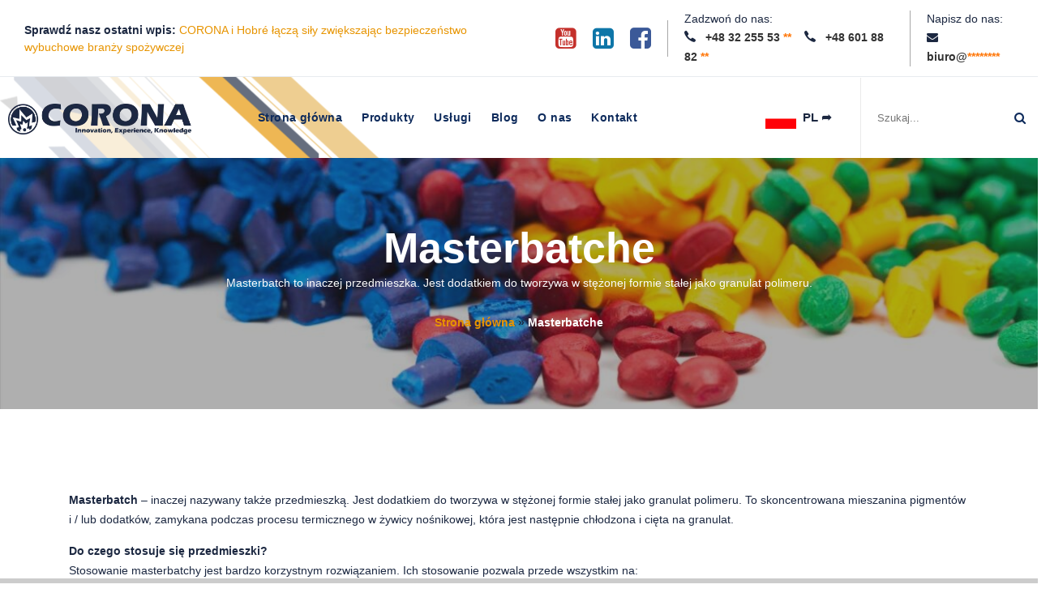

--- FILE ---
content_type: text/html; charset=UTF-8
request_url: https://corona1.eu/masterbatche/
body_size: 16292
content:



<!doctype html>
<html lang="pl-PL">

<head>
	<meta charset="UTF-8">
	<meta name="viewport" content="width=device-width, initial-scale=1">
	<meta http-equiv="X-UA-Compatible" content="ie=edge" />
	<meta name="theme-color" content="#1c2841" />
	<link rel="profile" href="https://gmpg.org/xfn/11">

	<meta name='robots' content='index, follow, max-image-preview:large, max-snippet:-1, max-video-preview:-1' />

	<!-- This site is optimized with the Yoast SEO plugin v26.5 - https://yoast.com/wordpress/plugins/seo/ -->
	<title>Masterbatche - Przedmieszki | CORONA Serwis</title>
	<meta name="description" content="Masterbatch to inaczej przedmieszka. Jest dodatkiem do tworzywa w stężonej formie stałej jako granulat polimeru." />
	<link rel="canonical" href="https://corona1.eu/masterbatche/" />
	<meta property="og:locale" content="pl_PL" />
	<meta property="og:type" content="article" />
	<meta property="og:title" content="Masterbatche - Przedmieszki | CORONA Serwis" />
	<meta property="og:description" content="Masterbatch to inaczej przedmieszka. Jest dodatkiem do tworzywa w stężonej formie stałej jako granulat polimeru." />
	<meta property="og:url" content="https://corona1.eu/masterbatche/" />
	<meta property="og:site_name" content="CORONA Serwis" />
	<meta property="article:modified_time" content="2022-10-06T12:52:27+00:00" />
	<meta property="og:image" content="https://corona1.eu/wp-content/uploads/2022/09/grupa_masterbache_16x9.png" />
	<meta property="og:image:width" content="889" />
	<meta property="og:image:height" content="500" />
	<meta property="og:image:type" content="image/png" />
	<meta name="twitter:card" content="summary_large_image" />
	<meta name="twitter:label1" content="Szacowany czas czytania" />
	<meta name="twitter:data1" content="1 minuta" />
	<script type="application/ld+json" class="yoast-schema-graph">{"@context":"https://schema.org","@graph":[{"@type":"WebPage","@id":"https://corona1.eu/masterbatche/","url":"https://corona1.eu/masterbatche/","name":"Masterbatche - Przedmieszki | CORONA Serwis","isPartOf":{"@id":"https://corona1.eu/#website"},"primaryImageOfPage":{"@id":"https://corona1.eu/masterbatche/#primaryimage"},"image":{"@id":"https://corona1.eu/masterbatche/#primaryimage"},"thumbnailUrl":"https://corona1.eu/wp-content/uploads/2022/09/grupa_masterbache_16x9.png","datePublished":"2022-09-20T13:05:07+00:00","dateModified":"2022-10-06T12:52:27+00:00","description":"Masterbatch to inaczej przedmieszka. Jest dodatkiem do tworzywa w stężonej formie stałej jako granulat polimeru.","breadcrumb":{"@id":"https://corona1.eu/masterbatche/#breadcrumb"},"inLanguage":"pl-PL","potentialAction":[{"@type":"ReadAction","target":["https://corona1.eu/masterbatche/"]}]},{"@type":"ImageObject","inLanguage":"pl-PL","@id":"https://corona1.eu/masterbatche/#primaryimage","url":"https://corona1.eu/wp-content/uploads/2022/09/grupa_masterbache_16x9.png","contentUrl":"https://corona1.eu/wp-content/uploads/2022/09/grupa_masterbache_16x9.png","width":889,"height":500},{"@type":"BreadcrumbList","@id":"https://corona1.eu/masterbatche/#breadcrumb","itemListElement":[{"@type":"ListItem","position":1,"name":"Strona główna","item":"https://corona1.eu/"},{"@type":"ListItem","position":2,"name":"Masterbatche"}]},{"@type":"WebSite","@id":"https://corona1.eu/#website","url":"https://corona1.eu/","name":"CORONA Serwis","description":"Zabezpieczenia przeciwwybuchowe","potentialAction":[{"@type":"SearchAction","target":{"@type":"EntryPoint","urlTemplate":"https://corona1.eu/?s={search_term_string}"},"query-input":{"@type":"PropertyValueSpecification","valueRequired":true,"valueName":"search_term_string"}}],"inLanguage":"pl-PL"}]}</script>
	<!-- / Yoast SEO plugin. -->


<link rel="alternate" type="application/rss+xml" title="CORONA Serwis &raquo; Kanał z wpisami" href="https://corona1.eu/feed/" />
<link rel="alternate" type="application/rss+xml" title="CORONA Serwis &raquo; Kanał z komentarzami" href="https://corona1.eu/comments/feed/" />
<link rel="alternate" title="oEmbed (JSON)" type="application/json+oembed" href="https://corona1.eu/wp-json/oembed/1.0/embed?url=https%3A%2F%2Fcorona1.eu%2Fmasterbatche%2F" />
<link rel="alternate" title="oEmbed (XML)" type="text/xml+oembed" href="https://corona1.eu/wp-json/oembed/1.0/embed?url=https%3A%2F%2Fcorona1.eu%2Fmasterbatche%2F&#038;format=xml" />
<style id='wp-img-auto-sizes-contain-inline-css' type='text/css'>
img:is([sizes=auto i],[sizes^="auto," i]){contain-intrinsic-size:3000px 1500px}
/*# sourceURL=wp-img-auto-sizes-contain-inline-css */
</style>
<style id='wp-emoji-styles-inline-css' type='text/css'>

	img.wp-smiley, img.emoji {
		display: inline !important;
		border: none !important;
		box-shadow: none !important;
		height: 1em !important;
		width: 1em !important;
		margin: 0 0.07em !important;
		vertical-align: -0.1em !important;
		background: none !important;
		padding: 0 !important;
	}
/*# sourceURL=wp-emoji-styles-inline-css */
</style>
<style id='wp-block-library-inline-css' type='text/css'>
:root{--wp-block-synced-color:#7a00df;--wp-block-synced-color--rgb:122,0,223;--wp-bound-block-color:var(--wp-block-synced-color);--wp-editor-canvas-background:#ddd;--wp-admin-theme-color:#007cba;--wp-admin-theme-color--rgb:0,124,186;--wp-admin-theme-color-darker-10:#006ba1;--wp-admin-theme-color-darker-10--rgb:0,107,160.5;--wp-admin-theme-color-darker-20:#005a87;--wp-admin-theme-color-darker-20--rgb:0,90,135;--wp-admin-border-width-focus:2px}@media (min-resolution:192dpi){:root{--wp-admin-border-width-focus:1.5px}}.wp-element-button{cursor:pointer}:root .has-very-light-gray-background-color{background-color:#eee}:root .has-very-dark-gray-background-color{background-color:#313131}:root .has-very-light-gray-color{color:#eee}:root .has-very-dark-gray-color{color:#313131}:root .has-vivid-green-cyan-to-vivid-cyan-blue-gradient-background{background:linear-gradient(135deg,#00d084,#0693e3)}:root .has-purple-crush-gradient-background{background:linear-gradient(135deg,#34e2e4,#4721fb 50%,#ab1dfe)}:root .has-hazy-dawn-gradient-background{background:linear-gradient(135deg,#faaca8,#dad0ec)}:root .has-subdued-olive-gradient-background{background:linear-gradient(135deg,#fafae1,#67a671)}:root .has-atomic-cream-gradient-background{background:linear-gradient(135deg,#fdd79a,#004a59)}:root .has-nightshade-gradient-background{background:linear-gradient(135deg,#330968,#31cdcf)}:root .has-midnight-gradient-background{background:linear-gradient(135deg,#020381,#2874fc)}:root{--wp--preset--font-size--normal:16px;--wp--preset--font-size--huge:42px}.has-regular-font-size{font-size:1em}.has-larger-font-size{font-size:2.625em}.has-normal-font-size{font-size:var(--wp--preset--font-size--normal)}.has-huge-font-size{font-size:var(--wp--preset--font-size--huge)}.has-text-align-center{text-align:center}.has-text-align-left{text-align:left}.has-text-align-right{text-align:right}.has-fit-text{white-space:nowrap!important}#end-resizable-editor-section{display:none}.aligncenter{clear:both}.items-justified-left{justify-content:flex-start}.items-justified-center{justify-content:center}.items-justified-right{justify-content:flex-end}.items-justified-space-between{justify-content:space-between}.screen-reader-text{border:0;clip-path:inset(50%);height:1px;margin:-1px;overflow:hidden;padding:0;position:absolute;width:1px;word-wrap:normal!important}.screen-reader-text:focus{background-color:#ddd;clip-path:none;color:#444;display:block;font-size:1em;height:auto;left:5px;line-height:normal;padding:15px 23px 14px;text-decoration:none;top:5px;width:auto;z-index:100000}html :where(.has-border-color){border-style:solid}html :where([style*=border-top-color]){border-top-style:solid}html :where([style*=border-right-color]){border-right-style:solid}html :where([style*=border-bottom-color]){border-bottom-style:solid}html :where([style*=border-left-color]){border-left-style:solid}html :where([style*=border-width]){border-style:solid}html :where([style*=border-top-width]){border-top-style:solid}html :where([style*=border-right-width]){border-right-style:solid}html :where([style*=border-bottom-width]){border-bottom-style:solid}html :where([style*=border-left-width]){border-left-style:solid}html :where(img[class*=wp-image-]){height:auto;max-width:100%}:where(figure){margin:0 0 1em}html :where(.is-position-sticky){--wp-admin--admin-bar--position-offset:var(--wp-admin--admin-bar--height,0px)}@media screen and (max-width:600px){html :where(.is-position-sticky){--wp-admin--admin-bar--position-offset:0px}}

/*# sourceURL=wp-block-library-inline-css */
</style><style id='wp-block-paragraph-inline-css' type='text/css'>
.is-small-text{font-size:.875em}.is-regular-text{font-size:1em}.is-large-text{font-size:2.25em}.is-larger-text{font-size:3em}.has-drop-cap:not(:focus):first-letter{float:left;font-size:8.4em;font-style:normal;font-weight:100;line-height:.68;margin:.05em .1em 0 0;text-transform:uppercase}body.rtl .has-drop-cap:not(:focus):first-letter{float:none;margin-left:.1em}p.has-drop-cap.has-background{overflow:hidden}:root :where(p.has-background){padding:1.25em 2.375em}:where(p.has-text-color:not(.has-link-color)) a{color:inherit}p.has-text-align-left[style*="writing-mode:vertical-lr"],p.has-text-align-right[style*="writing-mode:vertical-rl"]{rotate:180deg}
/*# sourceURL=https://corona1.eu/wp-includes/blocks/paragraph/style.min.css */
</style>
<style id='global-styles-inline-css' type='text/css'>
:root{--wp--preset--aspect-ratio--square: 1;--wp--preset--aspect-ratio--4-3: 4/3;--wp--preset--aspect-ratio--3-4: 3/4;--wp--preset--aspect-ratio--3-2: 3/2;--wp--preset--aspect-ratio--2-3: 2/3;--wp--preset--aspect-ratio--16-9: 16/9;--wp--preset--aspect-ratio--9-16: 9/16;--wp--preset--color--black: #000000;--wp--preset--color--cyan-bluish-gray: #abb8c3;--wp--preset--color--white: #ffffff;--wp--preset--color--pale-pink: #f78da7;--wp--preset--color--vivid-red: #cf2e2e;--wp--preset--color--luminous-vivid-orange: #ff6900;--wp--preset--color--luminous-vivid-amber: #fcb900;--wp--preset--color--light-green-cyan: #7bdcb5;--wp--preset--color--vivid-green-cyan: #00d084;--wp--preset--color--pale-cyan-blue: #8ed1fc;--wp--preset--color--vivid-cyan-blue: #0693e3;--wp--preset--color--vivid-purple: #9b51e0;--wp--preset--gradient--vivid-cyan-blue-to-vivid-purple: linear-gradient(135deg,rgb(6,147,227) 0%,rgb(155,81,224) 100%);--wp--preset--gradient--light-green-cyan-to-vivid-green-cyan: linear-gradient(135deg,rgb(122,220,180) 0%,rgb(0,208,130) 100%);--wp--preset--gradient--luminous-vivid-amber-to-luminous-vivid-orange: linear-gradient(135deg,rgb(252,185,0) 0%,rgb(255,105,0) 100%);--wp--preset--gradient--luminous-vivid-orange-to-vivid-red: linear-gradient(135deg,rgb(255,105,0) 0%,rgb(207,46,46) 100%);--wp--preset--gradient--very-light-gray-to-cyan-bluish-gray: linear-gradient(135deg,rgb(238,238,238) 0%,rgb(169,184,195) 100%);--wp--preset--gradient--cool-to-warm-spectrum: linear-gradient(135deg,rgb(74,234,220) 0%,rgb(151,120,209) 20%,rgb(207,42,186) 40%,rgb(238,44,130) 60%,rgb(251,105,98) 80%,rgb(254,248,76) 100%);--wp--preset--gradient--blush-light-purple: linear-gradient(135deg,rgb(255,206,236) 0%,rgb(152,150,240) 100%);--wp--preset--gradient--blush-bordeaux: linear-gradient(135deg,rgb(254,205,165) 0%,rgb(254,45,45) 50%,rgb(107,0,62) 100%);--wp--preset--gradient--luminous-dusk: linear-gradient(135deg,rgb(255,203,112) 0%,rgb(199,81,192) 50%,rgb(65,88,208) 100%);--wp--preset--gradient--pale-ocean: linear-gradient(135deg,rgb(255,245,203) 0%,rgb(182,227,212) 50%,rgb(51,167,181) 100%);--wp--preset--gradient--electric-grass: linear-gradient(135deg,rgb(202,248,128) 0%,rgb(113,206,126) 100%);--wp--preset--gradient--midnight: linear-gradient(135deg,rgb(2,3,129) 0%,rgb(40,116,252) 100%);--wp--preset--font-size--small: 13px;--wp--preset--font-size--medium: 20px;--wp--preset--font-size--large: 36px;--wp--preset--font-size--x-large: 42px;--wp--preset--spacing--20: 0.44rem;--wp--preset--spacing--30: 0.67rem;--wp--preset--spacing--40: 1rem;--wp--preset--spacing--50: 1.5rem;--wp--preset--spacing--60: 2.25rem;--wp--preset--spacing--70: 3.38rem;--wp--preset--spacing--80: 5.06rem;--wp--preset--shadow--natural: 6px 6px 9px rgba(0, 0, 0, 0.2);--wp--preset--shadow--deep: 12px 12px 50px rgba(0, 0, 0, 0.4);--wp--preset--shadow--sharp: 6px 6px 0px rgba(0, 0, 0, 0.2);--wp--preset--shadow--outlined: 6px 6px 0px -3px rgb(255, 255, 255), 6px 6px rgb(0, 0, 0);--wp--preset--shadow--crisp: 6px 6px 0px rgb(0, 0, 0);}:where(.is-layout-flex){gap: 0.5em;}:where(.is-layout-grid){gap: 0.5em;}body .is-layout-flex{display: flex;}.is-layout-flex{flex-wrap: wrap;align-items: center;}.is-layout-flex > :is(*, div){margin: 0;}body .is-layout-grid{display: grid;}.is-layout-grid > :is(*, div){margin: 0;}:where(.wp-block-columns.is-layout-flex){gap: 2em;}:where(.wp-block-columns.is-layout-grid){gap: 2em;}:where(.wp-block-post-template.is-layout-flex){gap: 1.25em;}:where(.wp-block-post-template.is-layout-grid){gap: 1.25em;}.has-black-color{color: var(--wp--preset--color--black) !important;}.has-cyan-bluish-gray-color{color: var(--wp--preset--color--cyan-bluish-gray) !important;}.has-white-color{color: var(--wp--preset--color--white) !important;}.has-pale-pink-color{color: var(--wp--preset--color--pale-pink) !important;}.has-vivid-red-color{color: var(--wp--preset--color--vivid-red) !important;}.has-luminous-vivid-orange-color{color: var(--wp--preset--color--luminous-vivid-orange) !important;}.has-luminous-vivid-amber-color{color: var(--wp--preset--color--luminous-vivid-amber) !important;}.has-light-green-cyan-color{color: var(--wp--preset--color--light-green-cyan) !important;}.has-vivid-green-cyan-color{color: var(--wp--preset--color--vivid-green-cyan) !important;}.has-pale-cyan-blue-color{color: var(--wp--preset--color--pale-cyan-blue) !important;}.has-vivid-cyan-blue-color{color: var(--wp--preset--color--vivid-cyan-blue) !important;}.has-vivid-purple-color{color: var(--wp--preset--color--vivid-purple) !important;}.has-black-background-color{background-color: var(--wp--preset--color--black) !important;}.has-cyan-bluish-gray-background-color{background-color: var(--wp--preset--color--cyan-bluish-gray) !important;}.has-white-background-color{background-color: var(--wp--preset--color--white) !important;}.has-pale-pink-background-color{background-color: var(--wp--preset--color--pale-pink) !important;}.has-vivid-red-background-color{background-color: var(--wp--preset--color--vivid-red) !important;}.has-luminous-vivid-orange-background-color{background-color: var(--wp--preset--color--luminous-vivid-orange) !important;}.has-luminous-vivid-amber-background-color{background-color: var(--wp--preset--color--luminous-vivid-amber) !important;}.has-light-green-cyan-background-color{background-color: var(--wp--preset--color--light-green-cyan) !important;}.has-vivid-green-cyan-background-color{background-color: var(--wp--preset--color--vivid-green-cyan) !important;}.has-pale-cyan-blue-background-color{background-color: var(--wp--preset--color--pale-cyan-blue) !important;}.has-vivid-cyan-blue-background-color{background-color: var(--wp--preset--color--vivid-cyan-blue) !important;}.has-vivid-purple-background-color{background-color: var(--wp--preset--color--vivid-purple) !important;}.has-black-border-color{border-color: var(--wp--preset--color--black) !important;}.has-cyan-bluish-gray-border-color{border-color: var(--wp--preset--color--cyan-bluish-gray) !important;}.has-white-border-color{border-color: var(--wp--preset--color--white) !important;}.has-pale-pink-border-color{border-color: var(--wp--preset--color--pale-pink) !important;}.has-vivid-red-border-color{border-color: var(--wp--preset--color--vivid-red) !important;}.has-luminous-vivid-orange-border-color{border-color: var(--wp--preset--color--luminous-vivid-orange) !important;}.has-luminous-vivid-amber-border-color{border-color: var(--wp--preset--color--luminous-vivid-amber) !important;}.has-light-green-cyan-border-color{border-color: var(--wp--preset--color--light-green-cyan) !important;}.has-vivid-green-cyan-border-color{border-color: var(--wp--preset--color--vivid-green-cyan) !important;}.has-pale-cyan-blue-border-color{border-color: var(--wp--preset--color--pale-cyan-blue) !important;}.has-vivid-cyan-blue-border-color{border-color: var(--wp--preset--color--vivid-cyan-blue) !important;}.has-vivid-purple-border-color{border-color: var(--wp--preset--color--vivid-purple) !important;}.has-vivid-cyan-blue-to-vivid-purple-gradient-background{background: var(--wp--preset--gradient--vivid-cyan-blue-to-vivid-purple) !important;}.has-light-green-cyan-to-vivid-green-cyan-gradient-background{background: var(--wp--preset--gradient--light-green-cyan-to-vivid-green-cyan) !important;}.has-luminous-vivid-amber-to-luminous-vivid-orange-gradient-background{background: var(--wp--preset--gradient--luminous-vivid-amber-to-luminous-vivid-orange) !important;}.has-luminous-vivid-orange-to-vivid-red-gradient-background{background: var(--wp--preset--gradient--luminous-vivid-orange-to-vivid-red) !important;}.has-very-light-gray-to-cyan-bluish-gray-gradient-background{background: var(--wp--preset--gradient--very-light-gray-to-cyan-bluish-gray) !important;}.has-cool-to-warm-spectrum-gradient-background{background: var(--wp--preset--gradient--cool-to-warm-spectrum) !important;}.has-blush-light-purple-gradient-background{background: var(--wp--preset--gradient--blush-light-purple) !important;}.has-blush-bordeaux-gradient-background{background: var(--wp--preset--gradient--blush-bordeaux) !important;}.has-luminous-dusk-gradient-background{background: var(--wp--preset--gradient--luminous-dusk) !important;}.has-pale-ocean-gradient-background{background: var(--wp--preset--gradient--pale-ocean) !important;}.has-electric-grass-gradient-background{background: var(--wp--preset--gradient--electric-grass) !important;}.has-midnight-gradient-background{background: var(--wp--preset--gradient--midnight) !important;}.has-small-font-size{font-size: var(--wp--preset--font-size--small) !important;}.has-medium-font-size{font-size: var(--wp--preset--font-size--medium) !important;}.has-large-font-size{font-size: var(--wp--preset--font-size--large) !important;}.has-x-large-font-size{font-size: var(--wp--preset--font-size--x-large) !important;}
/*# sourceURL=global-styles-inline-css */
</style>

<style id='classic-theme-styles-inline-css' type='text/css'>
/*! This file is auto-generated */
.wp-block-button__link{color:#fff;background-color:#32373c;border-radius:9999px;box-shadow:none;text-decoration:none;padding:calc(.667em + 2px) calc(1.333em + 2px);font-size:1.125em}.wp-block-file__button{background:#32373c;color:#fff;text-decoration:none}
/*# sourceURL=/wp-includes/css/classic-themes.min.css */
</style>
<link rel='stylesheet' id='contact-form-7-css' href='https://corona1.eu/wp-content/plugins/contact-form-7/includes/css/styles.css?ver=6.1.4' type='text/css' media='all' />
<link rel='stylesheet' id='YSFA-css' href='https://corona1.eu/wp-content/plugins/faq-accordion/assets/css/style.css?ver=1.0.4' type='text/css' media='all' />
<link rel='stylesheet' id='pgc-simply-gallery-plugin-lightbox-style-css' href='https://corona1.eu/wp-content/plugins/simply-gallery-block/plugins/pgc_sgb_lightbox.min.style.css?ver=3.2.8' type='text/css' media='all' />
<link rel='stylesheet' id='parent-style-css' href='https://corona1.eu/wp-content/themes/wpbstarter/style.css?ver=6.9' type='text/css' media='all' />
<link rel='stylesheet' id='child-style-css' href='https://corona1.eu/wp-content/themes/wpbstarter-child/style.css?ver=1.0.0' type='text/css' media='all' />
<link rel='stylesheet' id='bootstrap-css' href='https://corona1.eu/wp-content/themes/wpbstarter/assets/css/bootstrap.css?ver=4.4.1' type='text/css' media='all' />
<link rel='stylesheet' id='fontawesome-css' href='https://corona1.eu/wp-content/themes/wpbstarter/assets/css/fontawesome-all.css?ver=5.13.0' type='text/css' media='all' />
<link rel='stylesheet' id='wpbstarter-defaultcss-css' href='https://corona1.eu/wp-content/themes/wpbstarter/assets/css/default.css?ver=1.0' type='text/css' media='all' />
<link rel='stylesheet' id='wpbstarter-customcss-css' href='https://corona1.eu/wp-content/themes/wpbstarter/assets/css/custom.css?ver=1.0' type='text/css' media='all' />
<link rel='stylesheet' id='sinanav-css' href='https://corona1.eu/wp-content/themes/wpbstarter/assets/css/sina-nav.css?ver=1.0' type='text/css' media='all' />
<link rel='stylesheet' id='wpbstarter-responsive-css' href='https://corona1.eu/wp-content/themes/wpbstarter/assets/css/responsive.css?ver=2.1' type='text/css' media='all' />
<link rel='stylesheet' id='wpbstarter-style-css' href='https://corona1.eu/wp-content/themes/wpbstarter-child/style.css?ver=6.9' type='text/css' media='all' />
<script type="text/javascript" src="https://corona1.eu/wp-includes/js/jquery/jquery.min.js?ver=3.7.1" id="jquery-core-js"></script>
<script type="text/javascript" src="https://corona1.eu/wp-includes/js/jquery/jquery-migrate.min.js?ver=3.4.1" id="jquery-migrate-js"></script>
<link rel="https://api.w.org/" href="https://corona1.eu/wp-json/" /><link rel="alternate" title="JSON" type="application/json" href="https://corona1.eu/wp-json/wp/v2/pages/1641" /><link rel="EditURI" type="application/rsd+xml" title="RSD" href="https://corona1.eu/xmlrpc.php?rsd" />
<meta name="generator" content="WordPress 6.9" />
<link rel='shortlink' href='https://corona1.eu/?p=1641' />
<noscript><style>.simply-gallery-amp{ display: block !important; }</style></noscript><noscript><style>.sgb-preloader{ display: none !important; }</style></noscript>    <!-- KG style -->
    <link rel="stylesheet" href="/wp-content/themes/wpbstarter-child/assets/css/libraries.css">
    <link rel="stylesheet" href="/wp-content/themes/wpbstarter-child/assets/css/style.css">
    
    <!-- Google Tag Manager all tags in header.php -->
    <!-- Google Tag Manager -->
    <script>
        (function(w, d, s, l, i) {
            w[l] = w[l] || [];
            w[l].push({
                'gtm.start': new Date().getTime(),
                event: 'gtm.js'
            });
            var f = d.getElementsByTagName(s)[0],
                j = d.createElement(s),
                dl = l != 'dataLayer' ? '&l=' + l : '';
            j.async = true;
            j.src =
                'https://www.googletagmanager.com/gtm.js?id=' + i + dl;
            f.parentNode.insertBefore(j, f);
        })(window, document, 'script', 'dataLayer', 'GTM-WLCJ3C4');
    </script>
    <style type="text/css">
        .blog-title { background-color: #333; 
         }

        .archive-title { background-color: #333; 
         }

        .search-title { background-color: #333; 
         }

        .nfound-title { background-color: #333; 
         }
    </style>
    <link rel="icon" href="https://corona1.eu/wp-content/uploads/2022/07/cropped-logo-corona-nav-blue-32x32.png" sizes="32x32" />
<link rel="icon" href="https://corona1.eu/wp-content/uploads/2022/07/cropped-logo-corona-nav-blue-192x192.png" sizes="192x192" />
<link rel="apple-touch-icon" href="https://corona1.eu/wp-content/uploads/2022/07/cropped-logo-corona-nav-blue-180x180.png" />
<meta name="msapplication-TileImage" content="https://corona1.eu/wp-content/uploads/2022/07/cropped-logo-corona-nav-blue-270x270.png" />
		<style type="text/css" id="wp-custom-css">
			/* override kg */

textarea.form-control {
  padding-top: 18px;
}

.comments-area {
    padding: 15px 0;
}

h2.comments-title {
  background-color: #ffffff;
  color: #1c2841;
}

.card {
	border: none;
}

.card-header {
  background-color: #ffffff;
	border-bottom: none;
}

.says {
	font-size: 15px
}

.comment-content.card-block {
    padding-top: 0px;
	padding-bottom: 0px;
}

.card-footer {
	background-color: #fff;
	border-bottom: 1px solid rgba(0,0,0,.125);
	border-top: none;
	padding-top: 0px;
}

.comment-form input[type=submit] {
    background-color: #1c2841;
}

ul.children {
    padding-left: 40px;
}

h1, h2, h3, h4, h5, h6 {
    margin-bottom: 5px;
}

blockquote {
    margin: 0 0 1rem;
    border-left: #1c2841 solid;
    padding-left: 15px;
}

		</style>
		</head>

<body class="wp-singular page-template page-template-kg_products_list_template_1 page-template-kg_products_list_template_1-php page page-id-1641 page-parent wp-theme-wpbstarter wp-child-theme-wpbstarter-child">

	<!-- Google Tag Manager (noscript) -->
	<noscript><iframe src="https://www.googletagmanager.com/ns.html?id=GTM-WLCJ3C4" height="0" width="0" style="display:none;visibility:hidden"></iframe></noscript>
	<!-- End Google Tag Manager (noscript) -->

		<div class="wrapper">
		<div id="page" class="site sscroll">
			<a class="skip-link screen-reader-text" href="#content">Skip to content</a>
							<header id="header" class="header header-layout1" role="banner">
					<!-- menu works -->
										<header id="header" class="header header-layout1">

    <div class="header__promo-text navbar-modules">

        <div class="row">

            <div class="col-md-6 my-auto">

                <div class="modules__btns-list">

                    <ul class="list-unstyled d-flex modules__btns-list">

                        <li class="d-none d-lg-block">

                            <div class="module__btn module__btn-phone d-flex align-items-center">

                                <div>

                                    <strong style="color: #1c2841;">Sprawdź nasz ostatni wpis: </strong>

                                    
                                        <a href="https://corona1.eu/corona-i-hobre-lacza-sily-zwiekszajac-bezpieczenstwo-wybuchowe-branzy-spozywczej/">CORONA i Hobré łączą siły zwiększając bezpieczeństwo wybuchowe branży spożywczej</a>

                                    
                                </div>

                            </div>

                        </li>

                    </ul><!-- /.modules-wrapper -->

                </div>

            </div>

            <div class="col-md-6">

                <ul class="list-unstyled d-flex modules__btns-list d-flex align-items-center" style="float: right; margin-right: 30px;">

                    <li class="d-none d-lg-block">

                        <div class="module__btn module__btn-phone d-flex align-items-center">

                            <div>

                                <span class="d-block" style="font-size: 30px;"><a class="social-icon-youtube-square shape-none" rel="nofollow noopener" target="_blank" href="https://www.youtube.com/channel/UCmhaLLBQ-bFhgA2IJmMxJIA" aria-label="YouTube"><i class="icon fa fa-youtube-square" style="color: #c4302b;" title="YouTube"></i></a></span>

                            </div>

                        </div>

                    </li>

                    <li class="d-none d-lg-block">

                        <div class="module__btn module__btn-phone d-flex align-items-center">

                            <div>

                                <span class="d-block" style="font-size: 30px;"><a class="social-icon-linkedin-square shape-none" rel="nofollow noopener" target="_blank" href="https://pl.linkedin.com/company/grupa-corona" aria-label="LinkedIn"><i class="icon fa fa-linkedin-square" style="color: #0e76a8;" title="LinkedIn"></i></a></span>

                            </div>

                        </div>

                    </li>

                    <li class="d-none d-lg-block" style="padding-right: 20px; border-right: 1px solid #a7a7a7;">

                        <div class="module__btn module__btn-phone d-flex align-items-center">

                            <div>

                                <span class="d-block" style="font-size: 30px;"><a class="social-icon-facebook-square shape-none" rel="nofollow noopener" target="_blank" href="https://www.facebook.com/coronaserwis/" aria-label="Facebook"><i class="icon fa fa-facebook-square" style="color: #3b5998;" title="Facebook"></i></a></span>

                            </div>

                        </div>

                    </li>
                    <!-- 
                    <li class="d-none d-lg-block" style="padding-right: 20px; border-right: 1px solid #a7a7a7; padding-left: 20px; border-left: 1px solid #a7a7a7;">

                        <div class="module__btn module__btn-phone d-flex align-items-center" style="top:27%;">

                            <div>

                                <span class="d-block" style="font-size: 15px;"><a class="" rel="nofollow noopener" target="_blank" href="https://corona1.eu/en" aria-label="Facebook">EN<i class="" style="color: #3b5998;" title=""></i></a></span>

                            </div>

                        </div>

                    </li> -->

                    <li class="d-none d-lg-block" style="padding-right: 20px; border-right: 1px solid #a7a7a7;">

                        <div class="module__btn module__btn-phone d-flex align-items-center">

                            <!-- <i class="icon-phone mr-3" style="color: #1c2841;"></i> -->

                            <div>

                                <span class="d-block" style="color: #1c2841;">Zadzwoń do nas:</span>

                                <p class="mb-0">
                                    <b><i class="icon-phone mr-2" style="color: #1c2841;"></i> +48 32 255 53 <a id="numberPhoneShow"><span class="trigger_span" style="display: inline; cursor:pointer; color: #ff7607;">**</span><span style="display:none;">53</span></a></b>
                                    &nbsp;&nbsp;
                                    <b><i class="icon-phone mr-2" style="color: #1c2841;"></i> +48 601 88 82 <a id="numberPhoneShow"><span class="trigger_span" style="display: inline; cursor:pointer; color: #ff7607;">**</span><span style="display:none;">81</span></a></b>
                                </p>

                            </div>

                        </div>
                        <!-- <div class="module__btn module__btn-phone d-flex align-items-center">

                            <i class="icon-phone mr-3" style="color: #1c2841;"></i>

                            <div>
                                <p><b><i class="icon-phone mr-3" style="color: #1c2841;"></i> +48 601 88 82 <a id="numberPhoneShow"><span class="trigger_span" style="display: inline; cursor:pointer; color: #ff7607;">**</span><span style="display:none;">81</span></a></b></p>
                            </div>

                        </div> -->

                    </li>

                    <li class="d-none d-lg-block">

                        <div class="module__btn module__btn-phone d-flex align-items-center">

                            <!-- <i class="fa fa-envelope mr-3" style="color: #1c2841;"></i> -->

                            <div>

                                <span class="d-block" style="color: #1c2841;">Napisz do nas:</span>

                                <p class="mb-0"><b><i class="fa fa-envelope mr-2" style="color: #1c2841;"></i> biuro@<a id="showAddressEmail"><span class="trigger_span_mail" style="display: inline; cursor:pointer; color: #ff7607;">********</span><span style="display: none;">corona1.eu</span></a></b></p>
                                <!-- <p style="opacity: 0;">mail</p> -->

                            </div>

                        </div>

                    </li>

                </ul><!-- /.modules-wrapper -->

            </div>

        </div>

    </div><!-- /.header__promo-text -->


    <nav class="navbar navbar-expand-lg sticky-navbar">

        <div class="container-fluid px-0">

            <a class="navbar-brand" href="https://corona1.eu">

                <img src="/wp-content/themes/wpbstarter-child/assets/images/strona_glowna/logo-dark.webp" style="max-height: 38px;" class="logo-light" alt="logo">

                <img src="/wp-content/themes/wpbstarter-child/assets/images/strona_glowna/logo-dark.webp" style="max-height: 38px;" class="logo-dark" alt="logo">

            </a>

            <button class="navbar-toggler" type="button">

                <span class="menu-lines"><span></span></span>

            </button>

            <div class="collapse navbar-collapse" id="mainNavigation">

                
                <ul class="navbar-nav mx-auto">



                    <li class="nav__item">

                        <a href="/" class="dropdown-toggle nav__item-link">Strona główna</a>

                    </li>

                    <style>
                        @media only screen and (max-width: 992px) {

                            #change-position {

                                position: relative !important;

                            }

                        }
                    </style>

                    <li id="change-position" class="nav__item with-dropdown" style="position: initial;">

                        <a href="/produkty/" class="dropdown-toggle nav__item-link">Produkty</a>

                        <i class="fa fa-angle-right" data-toggle="dropdown"></i>

                        <ul class="dropdown-menu wide-dropdown-menu" style="width: 100%;">

                            <li class="nav__item">

                                <div class="row mx-0">

                                    <div class="col-md-4 dropdown-menu-col">

                                        <h6>Zabezpieczenia przeciwwybuchowe aktywne & pasywne</h6>

                                        <ul class="nav flex-column mb-4">

                                            <div class="menu-aktywne-i-pasywne-container"><ul id="menu-aktywne-i-pasywne" class="menu"><li id="menu-item-1987" class="menu-item menu-item-type-post_type menu-item-object-page menu-item-1987"><li class="nav__item"><a href="https://corona1.eu/hrd/" class="nav__item-link">Systemy zabezpieczeń przeciwwybuchowych</a></li></li>
<li id="menu-item-1968" class="menu-item menu-item-type-post_type menu-item-object-page menu-item-1968"><li class="nav__item"><a href="https://corona1.eu/przerywacze-ognia-bezplomieniowe-odciazanie/" class="nav__item-link">Bezpłomieniowe odciążanie – przerywacze ognia</a></li></li>
<li id="menu-item-2211" class="menu-item menu-item-type-post_type menu-item-object-page menu-item-2211"><li class="nav__item"><a href="https://corona1.eu/dozowniki-celkowe/" class="nav__item-link">Dozowniki celkowe</a></li></li>
<li id="menu-item-1973" class="menu-item menu-item-type-post_type menu-item-object-page menu-item-1973"><li class="nav__item"><a href="https://corona1.eu/zawory-izolujace/" class="nav__item-link">Zawory przeciwwybuchowe</a></li></li>
<li id="menu-item-1967" class="menu-item menu-item-type-post_type menu-item-object-page menu-item-1967"><li class="nav__item"><a href="https://corona1.eu/klapy-przeciwwybuchowe/" class="nav__item-link">Klapy przeciwwybuchowe</a></li></li>
<li id="menu-item-1969" class="menu-item menu-item-type-post_type menu-item-object-page menu-item-1969"><li class="nav__item"><a href="https://corona1.eu/plytki-bezpieczenstwa/" class="nav__item-link">Płytki bezpieczeństwa</a></li></li>
<li id="menu-item-1971" class="menu-item menu-item-type-post_type menu-item-object-page menu-item-1971"><li class="nav__item"><a href="https://corona1.eu/zawor-oddechowy-zbiornika/" class="nav__item-link">Zawór oddechowy zbiornika</a></li></li>
<li id="menu-item-1970" class="menu-item menu-item-type-post_type menu-item-object-page menu-item-1970"><li class="nav__item"><a href="https://corona1.eu/przerywacz-plomienia/" class="nav__item-link">Przerywacz płomienia</a></li></li>
<li id="menu-item-1972" class="menu-item menu-item-type-post_type menu-item-object-page menu-item-1972"><li class="nav__item"><a href="https://corona1.eu/zawory-bezpieczenstwa/" class="nav__item-link">Zawory bezpieczeństwa</a></li></li>
<li id="menu-item-1988" class="menu-item menu-item-type-post_type menu-item-object-page menu-item-1988"><li class="nav__item"><a href="https://corona1.eu/transformer-protector/" class="nav__item-link">Zabezpieczenia – Transformer Protector</a></li></li>
<li id="menu-item-4743" class="menu-item menu-item-type-post_type menu-item-object-page menu-item-4743"><li class="nav__item"><a href="https://corona1.eu/fike-blue/" class="nav__item-link">Fike Blue</a></li></li>
</ul></div>
                                        </ul>

                                    </div>

                                    <div class="col-md-4 dropdown-menu-col">

                                        <h6>Pompy i polimery</h6>

                                        <ul class="nav flex-column mb-4">

                                            <div class="menu-pompy-i-polimery-container"><ul id="menu-pompy-i-polimery" class="menu"><li id="menu-item-1978" class="menu-item menu-item-type-post_type menu-item-object-page menu-item-1978"><li class="nav__item"><a href="https://corona1.eu/pompy-zebate-maag/" class="nav__item-link">Pompy zębate MAAG</a></li></li>
<li id="menu-item-3841" class="menu-item menu-item-type-post_type menu-item-object-page menu-item-3841"><li class="nav__item"><a href="https://corona1.eu/pompy-zebate-witte/" class="nav__item-link">Pompy zębate WITTE</a></li></li>
<li id="menu-item-1974" class="menu-item menu-item-type-post_type menu-item-object-page menu-item-1974"><li class="nav__item"><a href="https://corona1.eu/pompy-zebate-dudek/" class="nav__item-link">Pompy zębate Dudek-Pumpen</a></li></li>
<li id="menu-item-1977" class="menu-item menu-item-type-post_type menu-item-object-page current-menu-item page_item page-item-1641 current_page_item menu-item-1977"><li class="nav__item"><a href="https://corona1.eu/masterbatche/" aria-current="page" class="nav__item-link">Masterbatche</a></li></li>
<li id="menu-item-1976" class="menu-item menu-item-type-post_type menu-item-object-page menu-item-1976"><li class="nav__item"><a href="https://corona1.eu/granulatory-do-tworzyw-sztucznych/" class="nav__item-link">Granulatory</a></li></li>
<li id="menu-item-2002" class="menu-item menu-item-type-post_type menu-item-object-page menu-item-2002"><li class="nav__item"><a href="https://corona1.eu/pulweryzatory/" class="nav__item-link">Pulweryzatory</a></li></li>
<li id="menu-item-1979" class="menu-item menu-item-type-post_type menu-item-object-page menu-item-1979"><li class="nav__item"><a href="https://corona1.eu/zmieniacze-sit/" class="nav__item-link">Zmieniacze sit</a></li></li>
<li id="menu-item-1975" class="menu-item menu-item-type-post_type menu-item-object-page menu-item-1975"><li class="nav__item"><a href="https://corona1.eu/ekstrudery/" class="nav__item-link">Ekstrudery</a></li></li>
<li id="menu-item-4183" class="menu-item menu-item-type-post_type menu-item-object-page menu-item-4183"><li class="nav__item"><a href="https://corona1.eu/dysze-przedzalnicze/" class="nav__item-link">Dysze przędzalnicze</a></li></li>
</ul></div>
                                        </ul>

                                    </div>

                                    <div class="col-md-4 dropdown-menu-col">

                                        <h6>Elektrotechnika</h6>

                                        <ul class="nav flex-column mb-4">

                                            <div class="menu-elektrotechnika-container"><ul id="menu-elektrotechnika" class="menu"><li id="menu-item-1981" class="menu-item menu-item-type-post_type menu-item-object-page menu-item-1981"><li class="nav__item"><a href="https://corona1.eu/urzadzenia-mobilne-ex/" class="nav__item-link">Urządzenia Mobilne do Stref Zagrożonych Wybuchem</a></li></li>
<li id="menu-item-2521" class="menu-item menu-item-type-post_type menu-item-object-page menu-item-2521"><li class="nav__item"><a href="https://corona1.eu/uziemienia-elektrostatyczne/" class="nav__item-link">System kontroli uziemienia</a></li></li>
<li id="menu-item-5043" class="menu-item menu-item-type-post_type menu-item-object-page menu-item-5043"><li class="nav__item"><a href="https://corona1.eu/skrzynki-przylaczeniowe/" class="nav__item-link">Skrzynki przyłączeniowe</a></li></li>
<li id="menu-item-4467" class="menu-item menu-item-type-post_type menu-item-object-page menu-item-4467"><li class="nav__item"><a href="https://corona1.eu/zaciski-uziemiajace/" class="nav__item-link">Zaciski uziemiające</a></li></li>
<li id="menu-item-4557" class="menu-item menu-item-type-post_type menu-item-object-page menu-item-4557"><li class="nav__item"><a href="https://corona1.eu/przewody-uziemiajace/" class="nav__item-link">Przewody uziemiające</a></li></li>
<li id="menu-item-4562" class="menu-item menu-item-type-post_type menu-item-object-page menu-item-4562"><li class="nav__item"><a href="https://corona1.eu/magnesy-uziemiajace/" class="nav__item-link">Magnesy uziemiające</a></li></li>
<li id="menu-item-2520" class="menu-item menu-item-type-post_type menu-item-object-page menu-item-2520"><li class="nav__item"><a href="https://corona1.eu/osprzet-elektryczny/" class="nav__item-link">Wpusty kablowe</a></li></li>
<li id="menu-item-3025" class="menu-item menu-item-type-post_type menu-item-object-page menu-item-3025"><li class="nav__item"><a href="https://corona1.eu/skrzynki-zaciskowe-ex-e-ex-i/" class="nav__item-link">Skrzynki zaciskowe</a></li></li>
</ul></div>
                                        </ul>

                                        <h6>Prewencja</h6>

                                        <ul class="nav flex-column mb-4">

                                            <div class="menu-prewencja-container"><ul id="menu-prewencja" class="menu"><li id="menu-item-1983" class="menu-item menu-item-type-post_type menu-item-object-page menu-item-1983"><li class="nav__item"><a href="https://corona1.eu/detekcja-iskier/" class="nav__item-link">Detekcja iskier</a></li></li>
<li id="menu-item-1984" class="menu-item menu-item-type-post_type menu-item-object-page menu-item-1984"><li class="nav__item"><a href="https://corona1.eu/detektory-ognia-i-detektory-gazu/" class="nav__item-link">Detektory Ognia i Detektory Gazu</a></li></li>
<li id="menu-item-4969" class="menu-item menu-item-type-post_type menu-item-object-page menu-item-4969"><li class="nav__item"><a href="https://corona1.eu/detekcja-termograficzna/" class="nav__item-link">Detekcja termograficzna</a></li></li>
<li id="menu-item-5230" class="menu-item menu-item-type-post_type menu-item-object-page menu-item-5230"><li class="nav__item"><a href="https://corona1.eu/detekcja-co-i-pomiar-wilgotnosci/" class="nav__item-link">Detekcja CO i pomiar wilgotności</a></li></li>
</ul></div>
                                        </ul>

                                    </div>

                                </div>

                            </li>

                        </ul>

                    </li>



                    
                            <li class="nav__item with-dropdown">

                                <a href="#" class="dropdown-toggle nav__item-link">Usługi</a>



                            
                            
                            


                    
                            
                                


                                    <i class="fa fa-angle-right" data-toggle="dropdown"></i>

                                    <ul class="dropdown-menu">



                                    


                                    <li class="nav__item"><a href="https://corona1.eu/ocena-ryzyka/" class="nav__item-link">Dokumentacja techniczna</a></li>

                                    <!-- /.nav-item -->

                                    
                            
                            


                    
                            
                                


                                    <li class="nav__item"><a href="https://corona1.eu/serwis/" class="nav__item-link">Serwis</a></li>

                                    <!-- /.nav-item -->

                                    
                                    </ul><!-- /.dropdown-menu -->

                                
                            
                            
                            </li><!-- /.nav-item -->

                        


                    
                            <li class="nav__item with-dropdown">

                                <a href="https://corona1.eu/aktualnosci/" class="dropdown-toggle nav__item-link">Blog</a>



                            
                            
                            
                            </li><!-- /.nav-item -->

                        


                    
                            <li class="nav__item with-dropdown">

                                <a href="https://corona1.eu/o-nas/" class="dropdown-toggle nav__item-link">O nas</a>



                            
                            
                            


                    
                            
                                


                                    <i class="fa fa-angle-right" data-toggle="dropdown"></i>

                                    <ul class="dropdown-menu">



                                    


                                    <li class="nav__item"><a href="https://corona1.eu/kariera/" class="nav__item-link">Kariera</a></li>

                                    <!-- /.nav-item -->

                                    
                            
                            


                    
                            
                                


                                    <li class="nav__item"><a href="https://corona1.eu/faq/" class="nav__item-link">FAQ</a></li>

                                    <!-- /.nav-item -->

                                    
                            
                            


                    
                            
                                


                                    <li class="nav__item"><a href="https://corona1.eu/galeria-realizacji/" class="nav__item-link">Galeria realizacji</a></li>

                                    <!-- /.nav-item -->

                                    
                                    </ul><!-- /.dropdown-menu -->

                                
                            
                            
                            </li><!-- /.nav-item -->

                        


                    
                            <li class="nav__item with-dropdown">

                                <a href="https://corona1.eu/kontakt/" class="dropdown-toggle nav__item-link">Kontakt</a>



                            
                            
                            
                            </li><!-- /.nav-item -->

                        


                    

                    <hr class="d-block d-lg-none">

                    <li class="d-block d-lg-none nav__item">

                        <form class="header__search-form" role="search" method="get" id="searchform" action="https://corona1.eu/">

                            <input type="text" class="search__input" placeholder="Szukaj..." value="" name="s" id="s">

                            <button type="submit" id="searchsubmit" value="Search"><i class="fa fa-search"></i></button>

                        </form>

                    </li>
                    <hr class="d-block d-lg-none">
                    <li class="nav_item">
                        <div class="col-md-12">

                            <ul class="list-unstyled d-flex modules__btns-list d-flex align-items-center" style="float: right; margin-right: 30px;">

                                <li class="d-block d-lg-none">

                                    <div class="module__btn module__btn-phone d-flex align-items-center">

                                        <div>

                                            <span class="d-block" style="font-size: 30px;"><a class="social-icon-youtube-square shape-none" rel="nofollow noopener" target="_blank" href="https://www.youtube.com/channel/UCmhaLLBQ-bFhgA2IJmMxJIA" aria-label="YouTube"><i class="icon fa fa-youtube-square" style="color: #c4302b;" title="YouTube"></i></a></span>

                                        </div>

                                    </div>

                                </li>

                                <li class="d-block d-lg-none">

                                    <div class="module__btn module__btn-phone d-flex align-items-center">

                                        <div>

                                            <span class="d-block" style="font-size: 30px;"><a class="social-icon-linkedin-square shape-none" rel="nofollow noopener" target="_blank" href="https://pl.linkedin.com/company/grupa-corona" aria-label="LinkedIn"><i class="icon fa fa-linkedin-square" style="color: #0e76a8;" title="LinkedIn"></i></a></span>

                                        </div>

                                    </div>

                                </li>

                                <li class="d-block d-lg-none" style="">

                                    <div class="module__btn module__btn-phone d-flex align-items-center">

                                        <div>

                                            <span class="d-block" style="font-size: 30px;"><a class="social-icon-facebook-square shape-none" rel="nofollow noopener" target="_blank" href="https://www.facebook.com/coronaserwis/" aria-label="Facebook"><i class="icon fa fa-facebook-square" style="color: #3b5998;" title="Facebook"></i></a></span>

                                        </div>

                                    </div>

                                </li>

                                <!-- <li class="d-none d-lg-block" style="padding-right: 20px; border-right: 1px solid #a7a7a7;">

                                    <div class="module__btn module__btn-phone d-flex align-items-center">

                                        <div>

                                            <span class="d-block" style="color: #1c2841;">Zadzwoń do nas:</span>

                                            <p class="mb-0">
                                                <b><i class="icon-phone mr-2" style="color: #1c2841;"></i> +48 32 255 53 <a id="numberPhoneShow"><span class="trigger_span" style="display: inline; cursor:pointer; color: #ff7607;">**</span><span style="display:none;">53</span></a></b>
                                                &nbsp;&nbsp;
                                                <b><i class="icon-phone mr-2" style="color: #1c2841;"></i> +48 601 88 82 <a id="numberPhoneShow"><span class="trigger_span" style="display: inline; cursor:pointer; color: #ff7607;">**</span><span style="display:none;">81</span></a></b>
                                            </p>

                                        </div>

                                    </div>

                                </li> -->

                                <!-- <li class="d-none d-lg-block">

                                    <div class="module__btn module__btn-phone d-flex align-items-center">

                                        <div>

                                            <span class="d-block" style="color: #1c2841;">Napisz do nas:</span>

                                            <p class="mb-0"><b><i class="fa fa-envelope mr-2" style="color: #1c2841;"></i> biuro@<a id="showAddressEmail"><span class="trigger_span_mail" style="display: inline; cursor:pointer; color: #ff7607;">********</span><span style="display: none;">corona1.eu</span></a></b></p>

                                        </div>

                                    </div>

                                </li> -->

                            </ul><!-- /.modules-wrapper -->

                        </div>

                    </li>

                </ul><!-- /.navbar-nav -->

            </div><!-- /.navbar-collapse -->

            <div class="navbar-modules">

                <ul class="list-unstyled d-flex align-items-center modules__btns-list">

                    <li>
                        <div class="dropdown dropdown__lang">

                            <button class="dropdown-toggle" id="langDropdown" data-toggle="dropdown" aria-expanded="false">

                                <img src="/wp-content/themes/wpbstarter-child/assets/images/flags/pl_.png" alt="pl"><span>PL ➦</span>

                            </button>

                            <div class="dropdown-menu" aria-labelledby="langDropdown">

                                <a class="dropdown-item" href="https://corona1.eu/en/">

                                    <img src="/wp-content/themes/wpbstarter-child/assets/images/flags/en.png" alt="en"><span>EN ➦</span>

                                </a>

                                <a class="dropdown-item" href="https://corona1.eu/de/">

                                    <img src="/wp-content/themes/wpbstarter-child/assets/images/flags/gr.png" alt="de"><span>DE ➦</span>

                                </a>

                            </div>

                        </div>

                    </li>

                    <li class="d-none d-lg-block">

                        <form class="header__search-form" role="search" method="get" id="searchform" action="https://corona1.eu/">

                            <input type="text" class="search__input" placeholder="Szukaj..." value="" name="s" id="s">

                            <button type="submit" id="searchsubmit" value="Search"><i class="fa fa-search"></i></button>

                        </form>

                    </li>

                </ul><!-- /.modules-wrapper -->

            </div><!-- /.navbar-modules -->

        </div><!-- /.container -->

    </nav><!-- /.navabr -->

</header><!-- /.Header -->					<!-- .menu work ends -->
				</header><!-- #masthead -->

				<div id="content" class="site-content">
				


<style>

    .post-thumbnail {

        display: none;

    }



    .ul_square ul {

        list-style: square !important;

        padding-left: 40px;

    }



    .page-title-layout11 {

        padding-top: 80px;

        padding-bottom: 80px;

    }



    .showmore .more,

    .showmore.show .dots {

        display: none

    }



    .showmore.show .more {

        display: inline

    }



    .showmore a {

        cursor: pointer;

        display: block;

        font-weight: bold;

    }

</style>



<section id="page-title" class="page-title page-title-layout11 text-center bg-overlay bg-overlay-3 bg-parallax">

    <div   class="bg-img"><img src="/wp-content/uploads/2022/09/masterbatche_wp-e1663679894400.jpg" alt="background"></div>

    <div class="container">

        <div class="row">

            <div class="col-sm-12 col-md-12 col-lg-8 offset-lg-2">

                <h1 class="pagetitle__heading">Masterbatche</h1>

                <p style="color: #fbfbfb!important;">Masterbatch to inaczej przedmieszka. Jest dodatkiem do tworzywa w stężonej formie stałej jako granulat polimeru.</p>
                
                <nav aria-label="breadcrumb">

                    <ol class="breadcrumb justify-content-center">

                        <p id="breadcrumbs"><b><span><span><a href="https://corona1.eu/">Strona główna</a></span> » <span class="breadcrumb_last" aria-current="page">Masterbatche</span></span></b></p>
                    </ol>

                </nav>

                <div style="color: #fff;">

                    
                </div>

            </div><!-- /.col-lg-8 -->

        </div><!-- /.row -->

    </div><!-- /.container -->

</section><!-- /.page-title -->



<section style="padding-bottom: 0px;" class="text-left">

    <div class="container">

        <div class="row">

            <div id="accordion" class="col-lg-12 ul_square">

                
<article id="post-1641" class="post-1641 page type-page status-publish has-post-thumbnail hentry category-granulat category-zprodukty">

	
			<div class="post-thumbnail">
				<img width="889" height="500" src="https://corona1.eu/wp-content/uploads/2022/09/grupa_masterbache_16x9.png" class="attachment-post-thumbnail size-post-thumbnail wp-post-image" alt="" decoding="async" loading="lazy" srcset="https://corona1.eu/wp-content/uploads/2022/09/grupa_masterbache_16x9.png 889w, https://corona1.eu/wp-content/uploads/2022/09/grupa_masterbache_16x9-300x169.png 300w, https://corona1.eu/wp-content/uploads/2022/09/grupa_masterbache_16x9-768x432.png 768w" sizes="auto, (max-width: 889px) 100vw, 889px" />			</div><!-- .post-thumbnail -->

		
	<div class="entry-content">
		
<p><strong>Masterbatch</strong>&nbsp;– inaczej nazywany także przedmieszką. Jest dodatkiem do tworzywa w stężonej formie stałej jako granulat polimeru. To skoncentrowana mieszanina pigmentów i / lub dodatków, zamykana podczas procesu termicznego w żywicy nośnikowej, która jest następnie chłodzona i cięta na granulat.</p>



<p><strong>Do czego stosuje się przedmieszki?<br></strong>Stosowanie masterbatchy jest bardzo korzystnym rozwiązaniem. Ich stosowanie pozwala przede wszystkim na:</p>



<p>• Barwienie – specjalne przedmieszki barwiące służą do nadawania kolorów surowym polimerom.<br>• Wypełnianie (tzw. wypełniacze) – stosuję się je do obniżania kosztów produkcji oraz nadawania i korygowania właściwości mechanicznych oraz cieplnych.<br>• Nadawanie właściwości – niektóre przedmieszki umożliwiają nadawanie materiałom bazowym specjalnych właściwości np. mechanicznych, elektrycznych czy chemicznych.</p>
	</div><!-- .entry-content -->

	</article><!-- #post-1641 -->

            </div>

        </div>

    </div>

</section>






    <section id="portfolioGrid" class="portfolio portfolio-grid">

        <div class="container">

            <div class="row">

                <div class="col-sm-12 col-md-12 col-lg-12">

                    <!--<ul class="portfolio-filter justify-content-center">

                    <li><a class="filter active" href="#" data-filter="all">Wszystkie</a></li>

                    <li><a class="filter" href="#" data-filter=".filter-hig">Higieniczne</a></li>

                </ul>-->

                    <!-- /.portfolio-filter  -->

                </div><!-- /.col-lg-12 -->

            </div><!-- /.row -->

            <div id="filtered-items-wrap" class="row">

                <!-- portfolio item #1 -->

                
                    <div class="col-sm-6 col-md-6 col-lg-4">

                        <div class="portfolio-item">

                            <div class="portfolio__img">

                                <img src="https://corona1.eu/wp-content/uploads/2022/09/masterbatch_bialoczarny.png" loading="lazy" alt="portfolio img">

                                <a href="https://corona1.eu/masterbatche/poliamid/" class="view__icon">Zobacz</a>

                            </div><!-- /.portfolio-img -->

                        </div>

                    </div>

                    <div class="col-sm-6 col-md-6 col-lg-8 mix filter-construction my-auto" style="display: inline-block;" data-bound="">

                        <div class="portfolio-item">

                            <div class="portfolio__content">

                                <div class="portfolio__cat">

                                    <!-- <a href="#"></a><a href="#">oil &amp; Gas</a> -->

                                </div><!-- /.portfolio-cat -->

                                <h4 class="portfolio__title" style="min-height: 57px;"><a href="https://corona1.eu/masterbatche/poliamid/">Masterbatch PA poliamid</a></h4>



                                <p class="portfolio__desc" style="">

                                Twarde, odporne na ścieranie oraz wysokie temperatury polimery PA mogą być stosowane w bardzo różnych aplikacjach. Odmiany tego granulatu znajdujące się w naszej ofercie spełniają bardzo wymagające europejskie normy m.in. 2002/72/WE. Mogą być wykorzystywane w różnych gałęziach przemysłu – od meblarskiego, przez maszynowy aż po produkcję akcesoriów sportowych.
                                </p>

                                <hr>

                                <a href="https://corona1.eu/masterbatche/poliamid/" class="btn btn__secondary btn__link">

                                    <i class="icon-arrow-right arrow-rounded"></i><span>Sprawdź szczegóły</span>

                                </a>

                            </div><!-- /.portfolio-content -->

                        </div><!-- /.portfolio-item -->

                    </div><!-- /.col-lg-4 -->

                
                    <div class="col-sm-6 col-md-6 col-lg-4">

                        <div class="portfolio-item">

                            <div class="portfolio__img">

                                <img src="https://corona1.eu/wp-content/uploads/2022/09/masterbatch_bialoczarny.png" loading="lazy" alt="portfolio img">

                                <a href="https://corona1.eu/masterbatche/politereftalan-butylenu/" class="view__icon">Zobacz</a>

                            </div><!-- /.portfolio-img -->

                        </div>

                    </div>

                    <div class="col-sm-6 col-md-6 col-lg-8 mix filter-construction my-auto" style="display: inline-block;" data-bound="">

                        <div class="portfolio-item">

                            <div class="portfolio__content">

                                <div class="portfolio__cat">

                                    <!-- <a href="#"></a><a href="#">oil &amp; Gas</a> -->

                                </div><!-- /.portfolio-cat -->

                                <h4 class="portfolio__title" style="min-height: 57px;"><a href="https://corona1.eu/masterbatche/politereftalan-butylenu/">Masterbatch PBT politereftalan butylenu</a></h4>



                                <p class="portfolio__desc" style="">

                                Prawie 20 odmian tego polimeru z dużą skutecznością stosowanych jest w przemyśle elektronicznym. Produkt o bardzo wysokiej krystaliczności i niewielkim stopniu kurczenia się po wprowadzeniu do formy. Większość odmian charakteryzuje się niskim poziomem ścierania i zgodnością z amerykańskimi oraz europejskimi normami.
                                </p>

                                <hr>

                                <a href="https://corona1.eu/masterbatche/politereftalan-butylenu/" class="btn btn__secondary btn__link">

                                    <i class="icon-arrow-right arrow-rounded"></i><span>Sprawdź szczegóły</span>

                                </a>

                            </div><!-- /.portfolio-content -->

                        </div><!-- /.portfolio-item -->

                    </div><!-- /.col-lg-4 -->

                
                    <div class="col-sm-6 col-md-6 col-lg-4">

                        <div class="portfolio-item">

                            <div class="portfolio__img">

                                <img src="https://corona1.eu/wp-content/uploads/2022/09/masterbatch_bialoczarny.png" loading="lazy" alt="portfolio img">

                                <a href="https://corona1.eu/masterbatche/politereftalan-etylenu/" class="view__icon">Zobacz</a>

                            </div><!-- /.portfolio-img -->

                        </div>

                    </div>

                    <div class="col-sm-6 col-md-6 col-lg-8 mix filter-construction my-auto" style="display: inline-block;" data-bound="">

                        <div class="portfolio-item">

                            <div class="portfolio__content">

                                <div class="portfolio__cat">

                                    <!-- <a href="#"></a><a href="#">oil &amp; Gas</a> -->

                                </div><!-- /.portfolio-cat -->

                                <h4 class="portfolio__title" style="min-height: 57px;"><a href="https://corona1.eu/masterbatche/politereftalan-etylenu/">Masterbatch PET politereftalan etylenu</a></h4>



                                <p class="portfolio__desc" style="">

                                Polimer stosowany na bardzo szeroką skalę. Do najpopularniejszych produktów należy m.in. butelka PET, stosowana jako pojemnik do np. napojów. Oprócz tego, polimer często wykorzystywany jest w przemyśle włókienniczym – głównie do produkcji dzianin i tkanin, takich jak polar czy tergal. PET charakteryzuje się wysoką wydajnością i niskimi kosztami składowania.
                                </p>

                                <hr>

                                <a href="https://corona1.eu/masterbatche/politereftalan-etylenu/" class="btn btn__secondary btn__link">

                                    <i class="icon-arrow-right arrow-rounded"></i><span>Sprawdź szczegóły</span>

                                </a>

                            </div><!-- /.portfolio-content -->

                        </div><!-- /.portfolio-item -->

                    </div><!-- /.col-lg-4 -->

                
                    <div class="col-sm-6 col-md-6 col-lg-4">

                        <div class="portfolio-item">

                            <div class="portfolio__img">

                                <img src="https://corona1.eu/wp-content/uploads/2022/09/masterbatch_czarny.png" loading="lazy" alt="portfolio img">

                                <a href="https://corona1.eu/masterbatche/polipropylen/" class="view__icon">Zobacz</a>

                            </div><!-- /.portfolio-img -->

                        </div>

                    </div>

                    <div class="col-sm-6 col-md-6 col-lg-8 mix filter-construction my-auto" style="display: inline-block;" data-bound="">

                        <div class="portfolio-item">

                            <div class="portfolio__content">

                                <div class="portfolio__cat">

                                    <!-- <a href="#"></a><a href="#">oil &amp; Gas</a> -->

                                </div><!-- /.portfolio-cat -->

                                <h4 class="portfolio__title" style="min-height: 57px;"><a href="https://corona1.eu/masterbatche/polipropylen/">Masterbatch PP Polipropylen</a></h4>



                                <p class="portfolio__desc" style="">

                                Jeden z najczęściej stosowanych tworzyw sztucznych. Produkt bezbarwny i bezwonny, posiada niezwykle niski współczynnik absorpcji wody. W produkcji przemysłowej stosowany w bardzo szerokiej skali – od produkcji sprzętu medycznego, przez izolacje elektroniczne, po opakowania w przemyśle spożywczym.
                                </p>

                                <hr>

                                <a href="https://corona1.eu/masterbatche/polipropylen/" class="btn btn__secondary btn__link">

                                    <i class="icon-arrow-right arrow-rounded"></i><span>Sprawdź szczegóły</span>

                                </a>

                            </div><!-- /.portfolio-content -->

                        </div><!-- /.portfolio-item -->

                    </div><!-- /.col-lg-4 -->

                
                    <div class="col-sm-6 col-md-6 col-lg-4">

                        <div class="portfolio-item">

                            <div class="portfolio__img">

                                <img src="https://corona1.eu/wp-content/uploads/2022/09/masterbatch_kolory-300x300-1.png" loading="lazy" alt="portfolio img">

                                <a href="https://corona1.eu/masterbatche/polietylen/" class="view__icon">Zobacz</a>

                            </div><!-- /.portfolio-img -->

                        </div>

                    </div>

                    <div class="col-sm-6 col-md-6 col-lg-8 mix filter-construction my-auto" style="display: inline-block;" data-bound="">

                        <div class="portfolio-item">

                            <div class="portfolio__content">

                                <div class="portfolio__cat">

                                    <!-- <a href="#"></a><a href="#">oil &amp; Gas</a> -->

                                </div><!-- /.portfolio-cat -->

                                <h4 class="portfolio__title" style="min-height: 57px;"><a href="https://corona1.eu/masterbatche/polietylen/">Masterbatch PE polietylen, polimer etenu</a></h4>



                                <p class="portfolio__desc" style="">

                                Obok PP najczęściej stosowany w produkcji przemysłowej polimer. Używa się go na szeroką skalę w produkcji folii, pojemników, zbiorników, opakowań, nart, zmywaczy do paznokcie i wielu innych. Folie z PE są odporne na działanie kwasów, zasad, soli oraz niskie temperatury.
                                </p>

                                <hr>

                                <a href="https://corona1.eu/masterbatche/polietylen/" class="btn btn__secondary btn__link">

                                    <i class="icon-arrow-right arrow-rounded"></i><span>Sprawdź szczegóły</span>

                                </a>

                            </div><!-- /.portfolio-content -->

                        </div><!-- /.portfolio-item -->

                    </div><!-- /.col-lg-4 -->

                
            </div><!-- /.row -->

        </div><!-- /.container -->

    </section>






	</div><!-- #content -->

		<footer id="footer" class="footer">
		<div class="site-info">
			<a href="">
							</a>
		</div><!-- .site-info -->
		<div class="footer-top">
			<div class="container">
				<div class="row">
					<div class="col-xs-12 col-md-4 footer__widget-content">
						<h6 class="footer__widget-title mt-4 mt-md-0">Dane teleadresowe</h6>
						<p><b>“CORONA” Biuro Inżynieryjno-Handlowe</b></p>
						<img class="logo-contact my-3" src="/wp-content/uploads/2022/07/logo-corona-nav-white.png" alt="corona serwis" style="max-height: 3rem">
						<p> ul. Johna Baildona 16/27, 40-115 Katowice<br>
							<b><a id="numberPhoneShow"> +48 32 255 53 <span class="trigger_span" style="display: inline; cursor:pointer; color: #ff7607;">**</span><span style="display:none;">53</span></a></b>
							<br>
							<b><a id="numberPhoneShow"> +48 601 88 82 <span class="trigger_span" style="display: inline; cursor:pointer; color: #ff7607;">**</span><span style="display:none;">81</span></a></b>
							<br>
							<b><a id="showAddressEmail"> biuro@<span class="trigger_span_mail" style="display: inline; cursor:pointer; color: #ff7607;">********</span><span style="display: none;">corona1.eu</span></a></b>
						<p style="font-size: x-small;">Naciśnij gwiazdki by wyświetlić numer/email</p>
						<ul class="social__icons list-unstyled mt-30 mb-30">
							<li><a href="https://www.facebook.com/coronaserwis/"><i class="fa fa-facebook"></i></a></li>
							<li><a href="https://pl.linkedin.com/company/grupa-corona"><i class="fa fa-linkedin"></i></a></li>
						</ul>
						<p><b>Godziny pracy:</b></p>
						<p>Pon - Pt: 8:00 - 17:00</p>
					</div>
					<div class="col-xs-12 col-md-2 footer__widget-content">
						<!-- <h6 class="footer__widget-title mt-4 mt-md-0">Produkty</h6><br> -->
						<p><b>Zabezpieczenia:</b></p>
						<ul class="footer-links">
							<div class="menu-aktywne-i-pasywne-container"><ul id="menu-aktywne-i-pasywne-1" class="menu"><li class="menu-item menu-item-type-post_type menu-item-object-page menu-item-1987"><li class="nav__item"><a href="https://corona1.eu/hrd/" class="nav__item-link">Systemy zabezpieczeń przeciwwybuchowych</a></li></li>
<li class="menu-item menu-item-type-post_type menu-item-object-page menu-item-1968"><li class="nav__item"><a href="https://corona1.eu/przerywacze-ognia-bezplomieniowe-odciazanie/" class="nav__item-link">Bezpłomieniowe odciążanie – przerywacze ognia</a></li></li>
<li class="menu-item menu-item-type-post_type menu-item-object-page menu-item-2211"><li class="nav__item"><a href="https://corona1.eu/dozowniki-celkowe/" class="nav__item-link">Dozowniki celkowe</a></li></li>
<li class="menu-item menu-item-type-post_type menu-item-object-page menu-item-1973"><li class="nav__item"><a href="https://corona1.eu/zawory-izolujace/" class="nav__item-link">Zawory przeciwwybuchowe</a></li></li>
<li class="menu-item menu-item-type-post_type menu-item-object-page menu-item-1967"><li class="nav__item"><a href="https://corona1.eu/klapy-przeciwwybuchowe/" class="nav__item-link">Klapy przeciwwybuchowe</a></li></li>
<li class="menu-item menu-item-type-post_type menu-item-object-page menu-item-1969"><li class="nav__item"><a href="https://corona1.eu/plytki-bezpieczenstwa/" class="nav__item-link">Płytki bezpieczeństwa</a></li></li>
<li class="menu-item menu-item-type-post_type menu-item-object-page menu-item-1971"><li class="nav__item"><a href="https://corona1.eu/zawor-oddechowy-zbiornika/" class="nav__item-link">Zawór oddechowy zbiornika</a></li></li>
<li class="menu-item menu-item-type-post_type menu-item-object-page menu-item-1970"><li class="nav__item"><a href="https://corona1.eu/przerywacz-plomienia/" class="nav__item-link">Przerywacz płomienia</a></li></li>
<li class="menu-item menu-item-type-post_type menu-item-object-page menu-item-1972"><li class="nav__item"><a href="https://corona1.eu/zawory-bezpieczenstwa/" class="nav__item-link">Zawory bezpieczeństwa</a></li></li>
<li class="menu-item menu-item-type-post_type menu-item-object-page menu-item-1988"><li class="nav__item"><a href="https://corona1.eu/transformer-protector/" class="nav__item-link">Zabezpieczenia – Transformer Protector</a></li></li>
<li class="menu-item menu-item-type-post_type menu-item-object-page menu-item-4743"><li class="nav__item"><a href="https://corona1.eu/fike-blue/" class="nav__item-link">Fike Blue</a></li></li>
</ul></div>						</ul>
					</div>
					<div class="col-xs-12 col-md-2 footer__widget-content">
						<!-- <h6 class="footer__widget-title mt-4 mt-md-0">Produkty</h6><br> -->
						<p><b>Pompy i polimery:</b></p>
						<ul class="footer-links">
							<div class="menu-pompy-i-polimery-container"><ul id="menu-pompy-i-polimery-1" class="menu"><li class="menu-item menu-item-type-post_type menu-item-object-page menu-item-1978"><li class="nav__item"><a href="https://corona1.eu/pompy-zebate-maag/" class="nav__item-link">Pompy zębate MAAG</a></li></li>
<li class="menu-item menu-item-type-post_type menu-item-object-page menu-item-3841"><li class="nav__item"><a href="https://corona1.eu/pompy-zebate-witte/" class="nav__item-link">Pompy zębate WITTE</a></li></li>
<li class="menu-item menu-item-type-post_type menu-item-object-page menu-item-1974"><li class="nav__item"><a href="https://corona1.eu/pompy-zebate-dudek/" class="nav__item-link">Pompy zębate Dudek-Pumpen</a></li></li>
<li class="menu-item menu-item-type-post_type menu-item-object-page current-menu-item page_item page-item-1641 current_page_item menu-item-1977"><li class="nav__item"><a href="https://corona1.eu/masterbatche/" aria-current="page" class="nav__item-link">Masterbatche</a></li></li>
<li class="menu-item menu-item-type-post_type menu-item-object-page menu-item-1976"><li class="nav__item"><a href="https://corona1.eu/granulatory-do-tworzyw-sztucznych/" class="nav__item-link">Granulatory</a></li></li>
<li class="menu-item menu-item-type-post_type menu-item-object-page menu-item-2002"><li class="nav__item"><a href="https://corona1.eu/pulweryzatory/" class="nav__item-link">Pulweryzatory</a></li></li>
<li class="menu-item menu-item-type-post_type menu-item-object-page menu-item-1979"><li class="nav__item"><a href="https://corona1.eu/zmieniacze-sit/" class="nav__item-link">Zmieniacze sit</a></li></li>
<li class="menu-item menu-item-type-post_type menu-item-object-page menu-item-1975"><li class="nav__item"><a href="https://corona1.eu/ekstrudery/" class="nav__item-link">Ekstrudery</a></li></li>
<li class="menu-item menu-item-type-post_type menu-item-object-page menu-item-4183"><li class="nav__item"><a href="https://corona1.eu/dysze-przedzalnicze/" class="nav__item-link">Dysze przędzalnicze</a></li></li>
</ul></div>						</ul>
					</div>
					<div class="col-xs-12 col-md-2 footer__widget-content">
						<!-- <h6 class="footer__widget-title mt-4 mt-md-0">Produkty</h6><br> -->
						<p><b>Elektrotechnika:</b></p>
						<ul class="footer-links">
							<div class="menu-elektrotechnika-container"><ul id="menu-elektrotechnika-1" class="menu"><li class="menu-item menu-item-type-post_type menu-item-object-page menu-item-1981"><li class="nav__item"><a href="https://corona1.eu/urzadzenia-mobilne-ex/" class="nav__item-link">Urządzenia Mobilne do Stref Zagrożonych Wybuchem</a></li></li>
<li class="menu-item menu-item-type-post_type menu-item-object-page menu-item-2521"><li class="nav__item"><a href="https://corona1.eu/uziemienia-elektrostatyczne/" class="nav__item-link">System kontroli uziemienia</a></li></li>
<li class="menu-item menu-item-type-post_type menu-item-object-page menu-item-5043"><li class="nav__item"><a href="https://corona1.eu/skrzynki-przylaczeniowe/" class="nav__item-link">Skrzynki przyłączeniowe</a></li></li>
<li class="menu-item menu-item-type-post_type menu-item-object-page menu-item-4467"><li class="nav__item"><a href="https://corona1.eu/zaciski-uziemiajace/" class="nav__item-link">Zaciski uziemiające</a></li></li>
<li class="menu-item menu-item-type-post_type menu-item-object-page menu-item-4557"><li class="nav__item"><a href="https://corona1.eu/przewody-uziemiajace/" class="nav__item-link">Przewody uziemiające</a></li></li>
<li class="menu-item menu-item-type-post_type menu-item-object-page menu-item-4562"><li class="nav__item"><a href="https://corona1.eu/magnesy-uziemiajace/" class="nav__item-link">Magnesy uziemiające</a></li></li>
<li class="menu-item menu-item-type-post_type menu-item-object-page menu-item-2520"><li class="nav__item"><a href="https://corona1.eu/osprzet-elektryczny/" class="nav__item-link">Wpusty kablowe</a></li></li>
<li class="menu-item menu-item-type-post_type menu-item-object-page menu-item-3025"><li class="nav__item"><a href="https://corona1.eu/skrzynki-zaciskowe-ex-e-ex-i/" class="nav__item-link">Skrzynki zaciskowe</a></li></li>
</ul></div>						</ul>
						<br><br>
						<p><b>Prewencja:</b></p>
						<ul class="footer-links">
							<div class="menu-prewencja-container"><ul id="menu-prewencja-1" class="menu"><li class="menu-item menu-item-type-post_type menu-item-object-page menu-item-1983"><li class="nav__item"><a href="https://corona1.eu/detekcja-iskier/" class="nav__item-link">Detekcja iskier</a></li></li>
<li class="menu-item menu-item-type-post_type menu-item-object-page menu-item-1984"><li class="nav__item"><a href="https://corona1.eu/detektory-ognia-i-detektory-gazu/" class="nav__item-link">Detektory Ognia i Detektory Gazu</a></li></li>
<li class="menu-item menu-item-type-post_type menu-item-object-page menu-item-4969"><li class="nav__item"><a href="https://corona1.eu/detekcja-termograficzna/" class="nav__item-link">Detekcja termograficzna</a></li></li>
<li class="menu-item menu-item-type-post_type menu-item-object-page menu-item-5230"><li class="nav__item"><a href="https://corona1.eu/detekcja-co-i-pomiar-wilgotnosci/" class="nav__item-link">Detekcja CO i pomiar wilgotności</a></li></li>
</ul></div>						</ul>
					</div>
					<div class="col-xs-12 col-md-2 footer__widget-content">
						<!-- <h6 class="footer__widget-title mt-4 mt-md-0">Menu główne</h6> <br> -->
						<p><b>Szybkie linki:</b></p>
						<ul class="footer-links">
							<div class="menu-szybkie-linki-stopka-container"><ul id="menu-szybkie-linki-stopka" class="menu"><li id="menu-item-1990" class="menu-item menu-item-type-post_type menu-item-object-page menu-item-1990"><a href="https://corona1.eu/ocena-ryzyka/">Dokumentacja techniczna</a></li>
<li id="menu-item-1991" class="menu-item menu-item-type-post_type menu-item-object-page menu-item-1991"><a href="https://corona1.eu/aktualnosci/">Aktualności</a></li>
<li id="menu-item-1996" class="menu-item menu-item-type-post_type menu-item-object-page menu-item-1996"><a href="https://corona1.eu/kariera/">Kariera</a></li>
<li id="menu-item-1994" class="menu-item menu-item-type-post_type menu-item-object-page menu-item-1994"><a href="https://corona1.eu/faq/">FAQ</a></li>
<li id="menu-item-1995" class="menu-item menu-item-type-post_type menu-item-object-page menu-item-1995"><a href="https://corona1.eu/galeria-realizacji/">Galeria realizacji</a></li>
<li id="menu-item-1998" class="menu-item menu-item-type-post_type menu-item-object-page menu-item-1998"><a href="https://corona1.eu/produkty/">Produkty</a></li>
<li id="menu-item-1997" class="menu-item menu-item-type-post_type menu-item-object-page menu-item-1997"><a href="https://corona1.eu/kontakt/">Kontakt</a></li>
</ul></div>						</ul>
						<br><br>
						<p><b>Urządzenia przemysłowe:</b></p>
						<ul class="footer-links">
							<li class="nav__item"><a href="/przenosnik-kubelkowy-czym-jest-i-jak-go-zabezpieczyc/">Przenośniki kubełkowe</a></li>
							<li class="nav__item"><a href="/silos-zbozowy-czym-jest-i-jak-go-zabezpieczyc/">Silosy zbożowe</a></li>
							<li class="nav__item"><a href="/cyklon-czym-jest-i-jak-go-zabezpieczyc/">Cyklony</a></li>
							<li class="nav__item"><a href="/odpylacz-czym-jest-i-jak-go-zabezpieczyc/">Odpylacze przemysłowe</a></li>
						</ul>
					</div>
				</div>
				<hr style="background-color: #fff; height: 1px; border: 0;">
			</div>
			<div class="container">
				<div class="row">
					<div class="col-md-12 col-sm-12 col-xs-12">
						<nav>
							<ul class="footer__sitemap-links list-unstyled d-flex justify-content-end flex-wrap">
								<li><a href="/ows/">OWS</a></li>
								<li><a href="/polityka-prywatnosci/">Polityka prywatności</a></li>
								<li><a href="/mapa-strony/">Sitemap</a></li>
							</ul><!-- /.footer__sitemap-links -->
						</nav>
					</div>
				</div>
			</div>
		</div><!-- /.footer-top -->
		<div class="footer-bottom">
			<div class="container">
				<div class="row">
					<div class="col-sm-12 col-md-12 col-lg-12">
						<div class="footer__contact">
							<div class="footer__contact-item">
								<div class="footer__contact-item-icon">
									<i class="icon-phone"></i>
								</div><!-- /.footer__contact-item-icon -->
								<div class="" style="margin-top: 17px;">
									<span>Zadzwoń do nas:</span>
									<p class="mb-0"><b> +48 32 255 53 <a id="numberPhoneShow"><span class="trigger_span" style="display: inline; cursor:pointer; color: #ff7607;">**</span><span style="display:none;">53</span></a></b></p>
									<p class="mt-0"><b> +48 601 88 82 <a id="numberPhoneShow"><span class="trigger_span" style="display: inline; cursor:pointer; color: #ff7607;">**</span><span style="display:none;">81</span></a></b></p>
								</div><!-- /.footer__contact-item-text -->
							</div><!-- /.footer__contact-item -->
							<div class="footer__contact-item">
								<div class="footer__contact-item-icon">
									<i class="icon-envelope"></i>
								</div><!-- /.footer__contact-item-icon -->
								<div class="" style="margin-top: 17px;">
									<span>Napisz do nas:</span>
									<p><b> biuro@<a id="showAddressEmail"><span class="trigger_span_mail" style="display: inline; cursor:pointer; color: #ff7607;">********</span><span style="display: none;">corona1.eu</span></a></b></p>
								</div><!-- /.footer__contact-item-text -->
							</div><!-- /.footer__contact-item -->
							<div class="footer__contact-item">
								<div class="footer__contact-item-icon">
									<i class="icon-clock"></i>
								</div><!-- /.footer__contact-item-icon -->
								<div class="footer__contact-item-text">
									<span style="font-size: 15px;">Godziny otwarcia:</span>
									<strong>Pon-Pt: 8:00 – 17:00</strong>
								</div><!-- /.footer__contact-item-text -->
							</div><!-- /.footer__contact-item -->
							<div class="footer__contact-item">
								<a href="/kontakt/" class="btn btn__block btn__primary">Wyślij nam zapytanie</a>
							</div><!-- /.footer__contact-item -->
						</div><!-- /.footer__contact -->
						<div class="footer__copyright text-center">
							<span style="color: #e7e7e7;"> Copyright © 2025 All Rights Reserved by
								<a href="https://corona-design.eu">CORONA Design</a>
							</span>
						</div><!-- /.Footer-copyright -->
					</div><!-- /.col-lg-12 -->
				</div><!-- /.row -->
			</div><!-- /.container -->
		</div><!-- /.Footer-bottom -->
	</footer><!-- #colophon -->
</div><!-- #page -->

<button id="scrollTopBtn"><i class="fa fa-long-arrow-up"></i></button>
<div class='scroll-bar-wrapper'>
	<div class='scroll-bar'> </div>
</div>
<!-- <div id="eu-cookie-law">
	<p class="cookie-text" id="cookie-id-en">Używamy ciasteczek by zapewnić Tobie jak najlepsze doświadczenie związane z użytkowaniem naszej strony. Więcej informacji w naszej <a href="/polityka-prywatnosci/" style="color: #e79400; font-weight: bold;" rel="nofollow">polityce prywatności</a>.<button class="btn_cookie btn-d btn-round" type="submit">AKCEPTUJ</button></p>
</div>
</div> -->
<!-- /.wrapper -->

<script type="speculationrules">
{"prefetch":[{"source":"document","where":{"and":[{"href_matches":"/*"},{"not":{"href_matches":["/wp-*.php","/wp-admin/*","/wp-content/uploads/*","/wp-content/*","/wp-content/plugins/*","/wp-content/themes/wpbstarter-child/*","/wp-content/themes/wpbstarter/*","/*\\?(.+)"]}},{"not":{"selector_matches":"a[rel~=\"nofollow\"]"}},{"not":{"selector_matches":".no-prefetch, .no-prefetch a"}}]},"eagerness":"conservative"}]}
</script>
    <script src="/wp-content/themes/wpbstarter-child/assets/js/jquery-3.3.1.min.js"></script>
    <script src="/wp-content/themes/wpbstarter-child/assets/js/plugins.js"></script>
    <script src="/wp-content/themes/wpbstarter-child/assets/js/main.js"></script>

<script type="text/javascript" src="https://corona1.eu/wp-includes/js/dist/hooks.min.js?ver=dd5603f07f9220ed27f1" id="wp-hooks-js"></script>
<script type="text/javascript" src="https://corona1.eu/wp-includes/js/dist/i18n.min.js?ver=c26c3dc7bed366793375" id="wp-i18n-js"></script>
<script type="text/javascript" id="wp-i18n-js-after">
/* <![CDATA[ */
wp.i18n.setLocaleData( { 'text direction\u0004ltr': [ 'ltr' ] } );
//# sourceURL=wp-i18n-js-after
/* ]]> */
</script>
<script type="text/javascript" src="https://corona1.eu/wp-content/plugins/contact-form-7/includes/swv/js/index.js?ver=6.1.4" id="swv-js"></script>
<script type="text/javascript" id="contact-form-7-js-translations">
/* <![CDATA[ */
( function( domain, translations ) {
	var localeData = translations.locale_data[ domain ] || translations.locale_data.messages;
	localeData[""].domain = domain;
	wp.i18n.setLocaleData( localeData, domain );
} )( "contact-form-7", {"translation-revision-date":"2025-12-11 12:03:49+0000","generator":"GlotPress\/4.0.3","domain":"messages","locale_data":{"messages":{"":{"domain":"messages","plural-forms":"nplurals=3; plural=(n == 1) ? 0 : ((n % 10 >= 2 && n % 10 <= 4 && (n % 100 < 12 || n % 100 > 14)) ? 1 : 2);","lang":"pl"},"This contact form is placed in the wrong place.":["Ten formularz kontaktowy zosta\u0142 umieszczony w niew\u0142a\u015bciwym miejscu."],"Error:":["B\u0142\u0105d:"]}},"comment":{"reference":"includes\/js\/index.js"}} );
//# sourceURL=contact-form-7-js-translations
/* ]]> */
</script>
<script type="text/javascript" id="contact-form-7-js-before">
/* <![CDATA[ */
var wpcf7 = {
    "api": {
        "root": "https:\/\/corona1.eu\/wp-json\/",
        "namespace": "contact-form-7\/v1"
    },
    "cached": 1
};
//# sourceURL=contact-form-7-js-before
/* ]]> */
</script>
<script type="text/javascript" src="https://corona1.eu/wp-content/plugins/contact-form-7/includes/js/index.js?ver=6.1.4" id="contact-form-7-js"></script>
<script type="text/javascript" src="https://corona1.eu/wp-content/plugins/faq-accordion/assets/js/YSFA-JS.min.js?ver=1.0.4" id="YSFA-js-js"></script>
<script type="text/javascript" id="pgc-simply-gallery-plugin-lightbox-script-js-extra">
/* <![CDATA[ */
var PGC_SGB_LIGHTBOX = {"lightboxPreset":{"nativGalleryEnable":true,"nativeAttachment":true,"singletonAttachment":true,"groupingAllImages":false,"lightboxType":"classic","copyRProtection":false,"copyRAlert":"Hello, this photo is mine!","sliderScrollNavi":false,"sliderNextPrevAnimation":"animation","galleryScrollPositionControll":false,"sliderItemCounterEnable":true,"sliderItemTitleEnable":false,"sliderItemTitleFontSize":18,"sliderItemTitleTextColor":"rgba(255,255,255,1)","itemCounterColor":"rgba(255,255,255,1)","sliderThumbBarEnable":true,"sliderThumbBarHoverColor":"rgba(240,240,240,1)","sliderBgColor":"rgba(0,0,0,0.8)","sliderPreloaderColor":"rgba(240,240,240,1)","sliderHeaderFooterBgColor":"rgba(0,0,0,0.4)","sliderNavigationColor":"rgba(0,0,0,1)","sliderNavigationColorOver":"rgba(255,255,255,1)","sliderNavigationIconColor":"rgba(255,255,255,1)","sliderNavigationIconColorOver":"rgba(0,0,0,1)","sliderSlideshow":true,"sliderSlideshowDelay":8,"slideshowIndicatorColor":"rgba(255,255,255,1)","slideshowIndicatorColorBg":"rgba(255,255,255,0.5)","sliderThumbSubMenuBackgroundColor":"rgba(255,255,255,0)","sliderThumbSubMenuBackgroundColorOver":"rgba(255,255,255,1)","sliderThumbSubMenuIconColor":"rgba(255,255,255,1)","sliderThumbSubMenuIconHoverColor":"rgba(0,0,0,1)","sliderSocialShareEnabled":false,"sliderZoomEnable":true,"sliderFullscreenEnabled":true,"modaBgColor":"rgba(0,0,0,0.8)","modalIconColor":"rgba(255,255,255,1)","modalIconColorHover":"rgba(255,255,255,0.8)","shareFacebook":true,"shareTwitter":true,"sharePinterest":true,"sliderItemDownload":true,"shareCopyLink":true},"postType":"page","lightboxSettigs":""};
//# sourceURL=pgc-simply-gallery-plugin-lightbox-script-js-extra
/* ]]> */
</script>
<script type="text/javascript" src="https://corona1.eu/wp-content/plugins/simply-gallery-block/plugins/pgc_sgb_lightbox.min.js?ver=3.2.8" id="pgc-simply-gallery-plugin-lightbox-script-js"></script>
<script type="text/javascript" src="https://corona1.eu/wp-content/themes/wpbstarter/assets/js/sina-nav.js?ver=2.1.0" id="sinanavjs-js"></script>
<script type="text/javascript" src="https://corona1.eu/wp-content/themes/wpbstarter/assets/js/bootstrap.bundle.min.js?ver=4.4.1" id="bootstrap-bundled-js-js"></script>
<script type="text/javascript" src="https://corona1.eu/wp-content/themes/wpbstarter/assets/js/navigation.js?ver=1.0" id="wpbstarter-navigationjs-js"></script>
<script type="text/javascript" src="https://corona1.eu/wp-content/themes/wpbstarter/assets/js/theme-script.js?ver=6.9" id="wpbstarter-themejs-js"></script>
<script type="text/javascript" src="https://corona1.eu/wp-content/themes/wpbstarter/assets/js/skip-link-focus-fix.js?ver=1.0" id="wpbstarter-skip-link-focus-fix-js-js"></script>
<script type="text/javascript" src="https://corona1.eu/wp-content/themes/wpbstarter/assets/js/main.js?ver=1.0" id="wpbstarter-main-js-js"></script>
<script id="wp-emoji-settings" type="application/json">
{"baseUrl":"https://s.w.org/images/core/emoji/17.0.2/72x72/","ext":".png","svgUrl":"https://s.w.org/images/core/emoji/17.0.2/svg/","svgExt":".svg","source":{"concatemoji":"https://corona1.eu/wp-includes/js/wp-emoji-release.min.js?ver=6.9"}}
</script>
<script type="module">
/* <![CDATA[ */
/*! This file is auto-generated */
const a=JSON.parse(document.getElementById("wp-emoji-settings").textContent),o=(window._wpemojiSettings=a,"wpEmojiSettingsSupports"),s=["flag","emoji"];function i(e){try{var t={supportTests:e,timestamp:(new Date).valueOf()};sessionStorage.setItem(o,JSON.stringify(t))}catch(e){}}function c(e,t,n){e.clearRect(0,0,e.canvas.width,e.canvas.height),e.fillText(t,0,0);t=new Uint32Array(e.getImageData(0,0,e.canvas.width,e.canvas.height).data);e.clearRect(0,0,e.canvas.width,e.canvas.height),e.fillText(n,0,0);const a=new Uint32Array(e.getImageData(0,0,e.canvas.width,e.canvas.height).data);return t.every((e,t)=>e===a[t])}function p(e,t){e.clearRect(0,0,e.canvas.width,e.canvas.height),e.fillText(t,0,0);var n=e.getImageData(16,16,1,1);for(let e=0;e<n.data.length;e++)if(0!==n.data[e])return!1;return!0}function u(e,t,n,a){switch(t){case"flag":return n(e,"\ud83c\udff3\ufe0f\u200d\u26a7\ufe0f","\ud83c\udff3\ufe0f\u200b\u26a7\ufe0f")?!1:!n(e,"\ud83c\udde8\ud83c\uddf6","\ud83c\udde8\u200b\ud83c\uddf6")&&!n(e,"\ud83c\udff4\udb40\udc67\udb40\udc62\udb40\udc65\udb40\udc6e\udb40\udc67\udb40\udc7f","\ud83c\udff4\u200b\udb40\udc67\u200b\udb40\udc62\u200b\udb40\udc65\u200b\udb40\udc6e\u200b\udb40\udc67\u200b\udb40\udc7f");case"emoji":return!a(e,"\ud83e\u1fac8")}return!1}function f(e,t,n,a){let r;const o=(r="undefined"!=typeof WorkerGlobalScope&&self instanceof WorkerGlobalScope?new OffscreenCanvas(300,150):document.createElement("canvas")).getContext("2d",{willReadFrequently:!0}),s=(o.textBaseline="top",o.font="600 32px Arial",{});return e.forEach(e=>{s[e]=t(o,e,n,a)}),s}function r(e){var t=document.createElement("script");t.src=e,t.defer=!0,document.head.appendChild(t)}a.supports={everything:!0,everythingExceptFlag:!0},new Promise(t=>{let n=function(){try{var e=JSON.parse(sessionStorage.getItem(o));if("object"==typeof e&&"number"==typeof e.timestamp&&(new Date).valueOf()<e.timestamp+604800&&"object"==typeof e.supportTests)return e.supportTests}catch(e){}return null}();if(!n){if("undefined"!=typeof Worker&&"undefined"!=typeof OffscreenCanvas&&"undefined"!=typeof URL&&URL.createObjectURL&&"undefined"!=typeof Blob)try{var e="postMessage("+f.toString()+"("+[JSON.stringify(s),u.toString(),c.toString(),p.toString()].join(",")+"));",a=new Blob([e],{type:"text/javascript"});const r=new Worker(URL.createObjectURL(a),{name:"wpTestEmojiSupports"});return void(r.onmessage=e=>{i(n=e.data),r.terminate(),t(n)})}catch(e){}i(n=f(s,u,c,p))}t(n)}).then(e=>{for(const n in e)a.supports[n]=e[n],a.supports.everything=a.supports.everything&&a.supports[n],"flag"!==n&&(a.supports.everythingExceptFlag=a.supports.everythingExceptFlag&&a.supports[n]);var t;a.supports.everythingExceptFlag=a.supports.everythingExceptFlag&&!a.supports.flag,a.supports.everything||((t=a.source||{}).concatemoji?r(t.concatemoji):t.wpemoji&&t.twemoji&&(r(t.twemoji),r(t.wpemoji)))});
//# sourceURL=https://corona1.eu/wp-includes/js/wp-emoji-loader.min.js
/* ]]> */
</script>

<script>
	$('#numberPhoneShow, #showAddressEmail').click(function() {
		$(this).find('span').toggle();
	});
</script>

</body>

</html>
<!--
Performance optimized by W3 Total Cache. Learn more: https://www.boldgrid.com/w3-total-cache/?utm_source=w3tc&utm_medium=footer_comment&utm_campaign=free_plugin


Served from: corona1.eu @ 2026-01-16 08:12:39 by W3 Total Cache
-->

--- FILE ---
content_type: text/css
request_url: https://corona1.eu/wp-content/plugins/faq-accordion/assets/css/style.css?ver=1.0.4
body_size: 306
content:
.wp-block-yoast-faq-block .schema-faq-section {
    /* border-bottom: 1px solid #1c2841; */
    margin-bottom: 20px;
    /* background-color: #f3f3f3; */
}
.wp-block-yoast-faq-block .schema-faq-question {
/* font-size: 14px; */
color: #1c2841;
font-weight: bold;
margin: 0;
padding: 17px 56px 17px 0px;
line-height: 1.4;
cursor: pointer;
position: relative;
-webkit-touch-callout: none;
-webkit-user-select: none;
-khtml-user-select: none;
-moz-user-select: none;
-ms-user-select: none;
user-select: none;
display: block;
border-bottom: 1px solid #1c2841;
}
.wp-block-yoast-faq-block .schema-faq-question.faq-q-open {
border-bottom: 1px solid #1c2841;
}
.wp-block-yoast-faq-block .schema-faq-question:after {
    content: "+";
    position: absolute;
    top: 50%;
    right: 0;
    width: 56px;
    text-align: center;
    -webkit-transform: translateY(-50%);
    -moz-transform: translateY(-50%);
    -ms-transform: translateY(-50%);
    transform: translateY(-50%);
    font-weight: bold;
    color: #000;
    font-size: 20px;
}
.wp-block-yoast-faq-block .schema-faq-question.faq-q-open:after {
    content: "-"; 
}
.wp-block-yoast-faq-block p.schema-faq-answer {
margin: 0;
padding: 12px 12px 12px 0px;
/* background-color:#1c2841; */
color: #1c2841;
/* font-size: 16px; */
line-height: 1.4;
  /* border-bottom: 1px solid #dedee0; */
display: none;
border-radius: 0px 0px 5px 5px;
}

--- FILE ---
content_type: text/css
request_url: https://corona1.eu/wp-content/themes/wpbstarter-child/style.css?ver=1.0.0
body_size: 716
content:
/*

Theme Name: Wpbstarter Child

Theme URI: https://wp-themes.com/wpbstarter

Template: wpbstarter

License: GNU General Public License v3

License URI: https://www.gnu.org/licenses/gpl-3.0.html

Version: 1.0.0

Text Domain: wpbstarter-child

*/

a:focus {
    border: none;
}

.btn:focus {
    border: none;
}


/* editing card lists of archives posts */
.wpbstarter-blog-list article:hover {
    box-shadow: 0 5px 5px #ddd;
}
.wpbstarter-blog-list a, .widget-area .widget a {
    color: #e79400;
    overflow-wrap: break-word;
    font-weight: 100;
}

/* numeric pagination style */
.navigation li a,
.navigation li a:hover,
.navigation li.active a,
.navigation li.disabled {
    color: #fff;
    text-decoration:none;
}
  
.navigation li {
    display: inline;
}
  
.navigation li a,
.navigation li a:hover,
.navigation li.active a,
.navigation li.disabled {
    background-color: #2d3c5e;
    /* border-radius: 3px; */
    cursor: pointer;
    padding: 12px;
    padding: 0.75rem;
}
  
.navigation li a:hover,
.navigation li.active a {
    background-color: #1c2841;
}

.wp-block-separator {
    border-top: 1px solid;
    border-bottom: none;
}

/* css for wpforms */

/* Button Primary */
.btn__primary_wpforms {
  background-color: #e79400!important;
  color: #ffffff!important;
  border: 2px solid #e79400!important;
}

.btn__primary_wpforms:active,
.btn__primary_wpforms:focus,
.btn__primary_wpforms:hover {
  background-color: #0b2653!important;
  color: #ffffff!important;
  border-color: #0b2653!important;
}

.btn__primary_wpforms.btn__hover2:active,
.btn__primary_wpforms.btn__hover2:focus,
.btn__primary_wpforms.btn__hover2:hover {
  background-color: #ffffff!important;
  color: #e79400!important;
  border-color: #ffffff!important;
}

.btn__primary_wpforms.btn__hover3:active,
.btn__primary_wpforms.btn__hover3:focus,
.btn__primary_wpforms.btn__hover3:hover {
  background-color: transparent!important;
  color: #e79400!important;
}

.btn__block_wpforms {
    width: 100%!important;
}

.btn_wpforms {
    /* text-transform: capitalize; */
    position: relative!important;
    font-size: 15px!important;
    font-weight: 700!important;
    width: 170px!important;
    height: 60px!important;
    line-height: 58px!important;
    border-radius: 3px!important;
    text-align: center!important;
    padding: 0!important;
    letter-spacing: 0.2px!important;
    -webkit-transition: all 0.3s ease-in-out!important;
    -moz-transition: all 0.3s ease-in-out!important;
    -ms-transition: all 0.3s ease-in-out!important;
    -o-transition: all 0.3s ease-in-out!important;
    transition: all 0.3s ease-in-out!important;
}

#wpforms-195-field_13, #wpforms-195-field_14 {
	display: none;
}

.wpforms-confirmation-container-full, div[submit-success]>.wpforms-confirmation-container-full:not(.wpforms-redirection-message) {
    background: #dee2e6!important;
    border: 1px solid #dee2e6!important;
    box-sizing: border-box;
}

--- FILE ---
content_type: text/css
request_url: https://corona1.eu/wp-content/themes/wpbstarter/assets/css/sina-nav.css?ver=1.0
body_size: 3441
content:
/**
 * Template name: Sina-nav Multi Purpose Menu
 * Template URI: https://github.com/shaonsina/sina-nav-4
 * Version: 2.1
 * Author: shaonsina
 */

.search-box {
    padding: 8px 0;
    display: none;
    border-radius: 4px;
    overflow: hidden;
    background-color: #f6f6f6
}

.search-box input.form-control {
    height: 44px;
    border: 0;
    box-shadow: 0 0 0;
    color: #222;
    background-color: #ffffff;
}

.search-box .search-input {
    float: left;
    width: calc(100% - 108px)
}

.search-box .search-addon {
    padding: 10px 20px;
    float: left;
    color: #222;
    background-color: transparent
}

.search-box .search-addon.close-search {
    cursor: pointer
}

.sina-nav-overlay {
    display: none;
    position: fixed;
    top: 0;
    left: 0;
    width: 100%;
    height: 100%;
    z-index: 9998;
    background: rgba(0, 0, 0, 0.5)
}

.sina-nav {
    margin-bottom: 0;
    border-radius: 0;
    min-height: 60px;
    z-index: 9999;
    left: 0;
    right: 0;
    background: #fff;
    border: 1px solid #eee;
    transition: box-shadow, border, background .5s ease-in-out
}

.sina-nav ul,
.sina-nav ul ul {
    padding: 0;
    margin: 0;
    list-style: none
}

.sina-nav ul li a {
    display: block;
    font-family: inherit;
    text-transform: uppercase;
    line-height: 20px;
    text-decoration: none;
    white-space: normal;
    transition: all .3s ease-in-out;
    background: transparent
}

.sina-nav .animated {
    animation-duration: 1s;
    animation-fill-mode: both
}

.sina-nav .container,
.sina-nav .container-fluid {
    position: relative
}

.sina-nav .sina-brand {
    height: 60px;
    max-width: 260px;
    padding: 0;
    margin: 0 15px 0 0;
    float: left;
    text-decoration: none
}

.sina-nav .sina-brand > img {
    height: 100%;
    padding: 0
}

.sina-nav .sina-brand h2 {
    color: #222;
    font-size: 30px;
    line-height: 36px;
    margin: 0;
    padding: 0
}

.sina-nav .sina-brand p {
    color: #222;
    font-size: 14px;
    line-height: 16px;
    margin: 0;
    padding: 0
}

.sina-nav .logo-primary,
.sina-nav.navbar-transparent .logo-secondary {
    display: inline-block
}

.sina-nav .logo-secondary,
.sina-nav.navbar-transparent .logo-primary {
    display: none
}

.sina-nav .dropdown-toggle::after {
    width: inherit;
    height: inherit;
    border: 0;
    margin: 0
}

.sina-nav .dropdown {
    position: relative
}

.sina-nav .dropdown-menu {
    position: absolute;
    display: none;
    top: 100%;
    left: 0;
    z-index: 1000
}

.sina-nav .open > .dropdown-menu {
    display: block
}

.sina-nav .collapse:not(.show) {
    display: none
}

.sina-nav .collapsing {
    position: relative;
    height: 0;
    overflow: hidden;
    transition: height .35s ease
}

.sina-nav .navbar-collapse {
    overflow-x: visible;
    padding-right: 15px;
    padding-left: 15px;
    -webkit-overflow-scrolling: touch
}

.sina-nav .navbar-collapse.show {
    overflow-y: auto
}

.sina-nav .navbar-collapse:before,
.sina-nav .navbar-collapse:after {
    content: " ";
    display: table
}

.sina-nav .navbar-collapse:after {
    clear: both
}

.sina-nav .sina-menu li a {
    position: relative;
    display: block;
    font-size: 14px
}

.sina-nav .sina-menu li .fa-icon-left {
    margin-right: 8px
}

.sina-nav .sina-menu li .fa-icon-right {
    margin-left: 8px
}

.sina-nav .sina-menu > li > a {
    padding: 20px 15px;
    max-width: 160px;
    color: #222;
    font-size: 14px;
    font-weight: 700;
    line-height: 20px;
    border: 1px solid transparent;
}

.sina-nav .sina-menu > li.active > a,
.sina-nav .sina-menu > li > a:hover,
.sina-nav .sina-menu > li > a:focus {
    color: #1085e4;
    background-color: transparent;
    border: 1px dashed #999999;
}

.sina-nav .sina-menu .dropdown .dropdown-menu > li > a:hover, 
.sina-nav .sina-menu .dropdown .dropdown-menu > li > a:focus {
    border: 1px dashed #999999;
}

.sina-nav .sina-menu > li.sina-nav-cta-btn {
    padding: 11px 15px;
    margin-left: 20px
}

.sina-nav .sina-menu > li.sina-nav-cta-btn a {
    padding: 8px 15px;
    border: 1px solid #1085e4;
    border-radius: 4px;
    text-align: center;
    color: #fff;
    background: #1085e4
}

.sina-nav .sina-menu > li.sina-nav-cta-btn a:hover,
.sina-nav .sina-menu > li.sina-nav-cta-btn a:focus {
    border-color: #1085e4;
    color: #1085e4;
    background: transparent
}

.sina-nav .sina-menu li .description {
    font-style: italic;
    font-size: 90%;
    margin: 6px 0 0;
    font-weight: 400
}

.sina-nav .sina-menu .dropdown-menu {
    background-color: #fcfcfc;
    margin: 0
}

.sina-nav .sina-menu .dropdown-menu li a {
    color: #222;
    font-size: 12px
}

.sina-nav .sina-menu .dropdown-menu li.active > a,
.sina-nav .sina-menu .dropdown-menu li > a:hover,
.sina-nav .sina-menu .dropdown-menu li > a:focus {
    color: #222;
    background-color: #f6f6f6
}

.sina-nav .sina-menu .dropdown-toggle:focus {
    outline: 0
}

.sina-nav .sina-menu .mega-menu-col-title:before,
.sina-nav .sina-menu .dropdown .dropdown-toggle:before,
.sina-nav .sina-menu .dropdown .dropdown-toggle:after {
    font-weight: 900;
    font-family: 'Font Awesome\ 5 Free'
}

.sina-nav.navbar-reverse .search-box .form-control {
    text-align: right
}

.sina-nav.navbar-reverse .extension-nav > ul > li.dropdown .dropdown-menu {
    left: 0;
    margin-left: 0
}

.sina-nav.navbar-reverse.sina-nav-cta-btn {
    margin-right: 20px;
    margin-left: 0
}

.sina-nav .navbar-collapse {
    padding: 0
}

.sina-nav .menu-item-has-mega-menu.dropdown {
    position: static
}

.sina-nav .menu-item-has-mega-menu.dropdown .mega-menu.dropdown-menu {
    width: 100%;
    padding: 0;
    background-color: #fcfcfc
}

.sina-nav .menu-item-has-mega-menu.dropdown .mega-menu-row {
    width: 100%;
    float: left
}

.sina-nav .menu-item-has-mega-menu.dropdown .mega-menu-col {
    list-style: none;
    color: #222
}

.sina-nav .menu-item-has-mega-menu.dropdown .mega-menu-col a {
    color: #222
}

.sina-nav .menu-item-has-mega-menu.dropdown .mega-menu-col .active > a,
.sina-nav .menu-item-has-mega-menu.dropdown .mega-menu-col > a:hover,
.sina-nav .menu-item-has-mega-menu.dropdown .mega-menu-col > a:focus {
    color: #1085e4;
    background: transparent
}

.sina-nav .menu-item-has-mega-menu.dropdown .mega-menu-col-title {
    font-size: 15px;
    line-height: 20px;
    margin: 0
}

.sina-nav.navbar-fixed {
    position: relative
}

.sina-nav .extension-nav {
    float: right;
    margin-left: 20px;
    margin-top: -62px;
}

.sina-nav .extension-nav > ul {
    float: left
}

.sina-nav .extension-nav > ul > li {
    float: left
}

.sina-nav .extension-nav > ul > li > a {
    display: block;
    padding: 20px 12px;
    position: relative;
    font-size: 18px;
    color: #222;
    border:1px solid transparent;
}

.sina-nav .extension-nav > ul > li > a:hover,
.sina-nav .extension-nav > ul > li > a:focus {
    color: #1085e4;
    background-color: transparent;
    border:1px dashed #999999;
}

.sina-nav .extension-nav > ul > li > a .shop-badge {
    position: absolute;
    top: 12px;
    right: 10px;
    padding: 4px 5px;
    font-size: 10px;
    line-height: 10px;
    border-radius: 50%;
    background-color: #1085e4;
    color: #fff
}

.sina-nav .extension-nav > ul > li.dropdown .dropdown-menu {
    border-radius: 0;
    box-shadow: 0 0 0;
    margin-left: 40px;
    width: 232px;
    left: -232px;
    background-color: #fcfcfc;
    border: solid 1px #eee
}

.sina-nav .extension-nav > ul > li .shop-menu > li {
    padding: 12px 15px;
    width: 100%;
    overflow: hidden;
    border-bottom: solid 1px #eee
}

.sina-nav .extension-nav > ul > li .shop-menu > li:last-child {
    border-bottom: 0
}

.sina-nav .extension-nav > ul > li .shop-menu > li .shop-item-photo {
    padding: 0;
    float: left;
    width: 60px;
    height: 60px;
    margin-right: 10px;
    border: solid 1px #eee
}

.sina-nav .extension-nav > ul > li .shop-menu > li .shop-item-link,
.sina-nav .extension-nav > ul > li .shop-menu > li .shop-item-price {
    margin: 0;
    padding: 0;
    font-size: 14px;
    line-height: 20px;
    display: inline-block;
    max-width: 130px;
    color: #222
}

.sina-nav .extension-nav > ul > li .shop-menu > li .shop-item-link {
    color: #1085e4;
    font-size: 12px
}

.sina-nav .extension-nav > ul > li .shop-menu > li .shop-item-link:hover,
.sina-nav .extension-nav > ul > li .shop-menu > li .shop-item-link:focus {
    background-color: transparent
}

.sina-nav .extension-nav > ul > li .shop-menu > li.shop-total-price .shop-btn {
    padding: 8px 12px;
    display: inline-block;
    border-radius: 4px;
    border: 1px solid #1085e4;
    font-size: 14px;
    color: #1085e4;
    background-color: #fcfcfc
}

.sina-nav .extension-nav > ul > li .shop-menu > li.shop-total-price .shop-btn:hover,
.sina-nav .extension-nav > ul > li .shop-menu > li.shop-total-price .shop-btn:focus {
    background-color: #1085e4;
    color: #fcfcfc
}

.sina-nav .extension-nav > ul > li .shop-menu > li.shop-total-price > span {
    color: #222;
    float: right;
    font-weight: 700;
    margin-top: 5px
}

.sina-nav.navbar-fixed.navbar-freez.wp-topbar,
.sina-nav.mobile-sidebar.wp-topbar .navbar-collapse,
.sina-nav.wp-topbar .widget-bar {
    top: 32px
}

.sina-nav .widget-bar {
    position: fixed;
    overflow-y: auto;
    top: 0;
    right: -300px;
    width: 300px;
    padding: 20px;
    height: 100%;
    z-index: 99999;
    transition: all .6s ease;
    background-color: #333
}

.sina-nav .widget-bar.on {
    right: 0
}

.sina-nav .widget-bar .widget {
    padding-top: 40px;
    margin-bottom: 30px
}

.sina-nav .widget-bar .widget .link li a {
    padding-top: 5px;
    line-height: 30px;
    border-bottom: 1px solid #777;
    color: #ccc;
    font-size: 14px
}

.sina-nav .widget-bar .widget .link li a:focus,
.sina-nav .widget-bar .widget .link li a:hover {
    color: #fcfcfc
}

.sina-nav .widget-bar .widget .title {
    font-size: 20px;
    margin-bottom: 10px;
    color: #ccc;
    font-weight: 700
}

.sina-nav .widget-bar .close-widget-bar {
    float: right;
    font-size: 16px;
    color: #ccc
}

.sina-nav.navbar-reverse .widget-bar {
    right: inherit;
    left: -300px;
    text-align: right
}

.sina-nav.navbar-reverse .widget-bar.on {
    right: inherit;
    left: 0
}

.sina-nav.navbar-reverse .widget-bar .close-widget-bar {
    float: left
}

@media (min-width: 1025px) {
    .sina-nav .navbar-toggle {
        display: none
    }
    .sina-nav .navbar-collapse.collapse {
        display: block
    }
    .sina-nav.navbar-reverse .sina-nav-header {
        float: right
    }
    .sina-nav.navbar-reverse .sina-brand {
        margin: 0 0 0 30px;
        text-align: right
    }
    .sina-nav.navbar-reverse .extension-nav {
        float: left;
        margin-right: 20px;
        margin-left: 0
    }
    .sina-nav.navbar-reverse .extension-nav li {
        float: right
    }
    .sina-nav .sina-menu {
        float: left
    }
    .sina-nav .sina-menu > li {
        float: left
    }
    .sina-nav .sina-menu > .dropdown > .dropdown-toggle {
        padding-right: 20px
    }
    .sina-nav .sina-menu > .dropdown > .dropdown-toggle:after {
        content: "\f107";
        position: absolute;
        top: 20px;
        right: 5px
    }
    .sina-nav .sina-menu .dropdown .dropdown-menu {
        box-shadow: 0 0 0;
        border-radius: 0;
        width: 200px;
        border: solid 1px #eee
    }
    .sina-nav .sina-menu .dropdown .dropdown-menu .dropdown-menu {
        left: 100%;
        top: 0
    }
    .sina-nav .sina-menu .dropdown .dropdown-menu .dropdown:first-child > .dropdown-menu {
        top: -1px
    }
    .sina-nav .sina-menu .dropdown .dropdown-menu > li > a {
        padding: 10px 12px;
        border-top: solid 1px #eee
    }
    .sina-nav .sina-menu .dropdown .dropdown-menu > li:first-child > a {
        border-top: 0
    }
    .sina-nav .sina-menu .dropdown .dropdown-menu .dropdown > .dropdown-toggle {
        padding: 10px 20px 10px 12px
    }
    .sina-nav .sina-menu .dropdown .dropdown-menu .dropdown > .dropdown-toggle:before {
        float: right;
        content: "\f105";
        position: absolute;
        right: 8px
    }
    .sina-nav .sina-menu .dropdown .mega-menu.dropdown-menu {
        max-height: 400px;
        overflow-y: auto
    }
    .sina-nav .sina-menu .mega-menu-col {
        padding: 10px 15px;
        float: left
    }
    .sina-nav .sina-menu .mega-menu-col .sub-menu a {
        padding: 6px 10px;
        display: inline-block
    }
    .sina-nav .sina-menu .mega-menu-col .sub-menu a:hover,
    .sina-nav .sina-menu .mega-menu-col .sub-menu a:focus {
        color: #1085e4;
        background: transparent
    }
    .sina-nav .sina-menu .mega-menu-col-title {
        font-weight: 700;
        padding: 6px 10px;
        display: inline-block
    }
    .sina-nav .sina-menu .mega-menu-col-content {
        padding: 4px 10px
    }
    .sina-nav .sina-menu.sina-menu-dropdown-right {
        float: right;
        left: auto;
        right: 0
    }
    .sina-nav .sina-menu.sina-menu-dropdown-right .mega-menu.dropdown-menu .mega-menu-col {
        float: right
    }
    .sina-nav .sina-menu.sina-menu-dropdown-right > .dropdown > .dropdown-toggle {
        padding-left: 20px;
        padding-right: 15px
    }
    .sina-nav .sina-menu.sina-menu-dropdown-right > .dropdown > .dropdown-toggle:after {
        left: 5px;
        right: inherit
    }
    .sina-nav .sina-menu.sina-menu-dropdown-right .dropdown-menu .dropdown-menu {
        left: -200px
    }
    .sina-nav .sina-menu.sina-menu-dropdown-right .dropdown .dropdown-menu {
        text-align: right
    }
    .sina-nav .sina-menu.sina-menu-dropdown-right .dropdown .dropdown-menu .dropdown > .dropdown-toggle {
        padding: 10px 12px 10px 20px
    }
    .sina-nav .sina-menu.sina-menu-dropdown-right .dropdown .dropdown-menu .dropdown > .dropdown-toggle:before {
        float: left;
        content: "\f104";
        left: 8px;
        right: inherit
    }
    .sina-nav .sina-menu.sina-menu-right,
    .sina-nav .sina-menu.sina-menu-list-right > li {
        float: right;
        margin-right: 100px;
    }
    .sina-nav .sina-menu.sina-menu-left {
        float: left
    }
    .sina-nav.navbar-fixed.navbar-freez {
        position: fixed!important;
        top: 0;
        box-shadow: 0 1px 4px #eee
    }
    .sina-nav.navbar-transparent {
        background-color: transparent;
        border-color: transparent
    }
    .sina-nav.navbar-transparent .sina-brand {
        color: #ddd
    }
    .sina-nav.navbar-transparent .extension-nav > ul > li > a,
    .sina-nav.navbar-transparent .sina-menu > li > a {
        color: #ddd
    }
    .sina-nav.navbar-transparent .extension-nav > ul > li.active > a,
    .sina-nav.navbar-transparent .extension-nav > ul > li > a:hover,
    .sina-nav.navbar-transparent .extension-nav > ul > li > a:focus,
    .sina-nav.navbar-transparent .sina-menu > li.active > a,
    .sina-nav.navbar-transparent .sina-menu > li > a:hover,
    .sina-nav.navbar-transparent .sina-menu > li > a:focus {
        color: #1085e4
    }
    .sina-nav.navbar-transparent .sina-menu > li.sina-nav-cta-btn a {
        border-color: #1085e4;
        color: #fff;
        background: #1085e4
    }
    .sina-nav.navbar-transparent .sina-menu > li.sina-nav-cta-btn a:hover,
    .sina-nav.navbar-transparent .sina-menu > li.sina-nav-cta-btn a:focus {
        border-color: #fff;
        color: #1085e4;
        background: #fff
    }
    .sina-nav.logo-center .sina-nav-header {
        width: 100%;
        position: absolute;
        text-align: center;
        top: 0;
        left: 0
    }
    .sina-nav.logo-center .sina-brand {
        float: none;
        display: inline-block;
        margin: 0
    }
    .sina-nav.logo-center .navbar-collapse {
        text-align: center
    }
    .sina-nav.logo-center .navbar-collapse .col-half {
        width: 50%;
        float: left;
        display: block
    }
    .sina-nav.logo-center .navbar-collapse .col-half.left {
        padding-right: 120px
    }
    .sina-nav.logo-center .navbar-collapse .col-half.right {
        padding-left: 120px
    }
    .sina-nav.logo-center .sina-menu {
        display: inline-block;
        padding: 0
    }
    .sina-nav.logo-center .sina-menu > li > .dropdown-menu.mega-menu {
        margin-top: 0
    }
    .sina-nav .sina-menu.sina-menu-center {
        float: none;
        margin: 0 auto;
        display: table
    }
}

@media (max-width: 1024px) {
    .sina-nav {
        background-color: #fff;
        border-color: #eee
    }
    .sina-nav.navbar-fixed.navbar-freez.wp-topbar {
        top: inherit
    }
    .sina-nav .sina-brand {
        display: inline-block;
        float: none;
        text-align: center;
        margin: 0 0 0 -35px;
        color: #222
    }
    .sina-nav .sina-brand h2 {
        margin-top: 0
    }
    .sina-nav.navbar-reverse .sina-brand,
    .sina-nav.navbar-reverse .sina-brand {
        margin: 0 -26px 0 15px
    }
    .sina-nav .sina-nav-header {
        float: none;
        display: block;
        text-align: center;
        height: 60px
    }
    .sina-nav .navbar-toggle {
        display: inline-block;
        position: relative;
        float: left;
        font-size: 18px;
        margin: 12px 0 0;
        padding: 4px 10px;
        width: 38px;
        cursor: pointer;
        background-color: transparent;
        background-image: none;
        border: 1px solid transparent;
        border-radius: 4px;
        transition: all .3s ease-in-out;
        color: #222
    }
    .sina-nav .navbar-toggle:hover,
    .sina-nav .navbar-toggle:focus {
        outline: 0;
        color: #222;
        background-color: #f6f6f6
    }
    .sina-nav.navbar-reverse .navbar-toggle {
        float: right
    }
    .sina-nav.navbar-reverse .extension-nav {
        left: 15px;
        right: inherit;
        margin-left: 0;
        margin-right: 15px
    }
    .sina-nav.navbar-reverse .extension-nav li {
        float: right
    }
    .sina-nav.navbar-reverse .sina-menu > li.sina-nav-cta-btn {
        margin-right: 0
    }
    .sina-nav .navbar-collapse {
        overflow-y: auto!important;
        border: 1px solid #eee
    }
    .sina-nav .mega-menu-col .mega-menu-col-title,
    .sina-nav .dropdown .dropdown-toggle {
        padding: 12px 24px 12px 12px
    }
    .sina-nav .mega-menu-col .mega-menu-col-title:before,
    .sina-nav .dropdown .dropdown-toggle:before {
        float: right;
        content: "\f105";
        font-size: 16px;
        position: absolute;
        right: 8px
    }
    .sina-nav .mega-menu-col.on .mega-menu-col-title:before,
    .sina-nav .dropdown.on > .dropdown-toggle:before {
        content: "\f107"
    }
    .sina-nav .sina-menu {
        float: none!important
    }
    .sina-nav .sina-menu .sina-nav-cta-btn {
        margin-top: 20px
    }
    .sina-nav .sina-menu li {
        float: none
    }
    .sina-nav .sina-menu li .mega-menu-col-title,
    .sina-nav .sina-menu li a {
        max-width: inherit;
        padding: 12px;
        font-weight: 400;
        display: block;
        cursor: pointer;
        font-size: 14px;
        line-height: 20px;
        transition: all .3s ease-in-out;
        color: #222;
        border-top: solid 1px #eee
    }
    .sina-nav .sina-menu li a:hover,
    .sina-nav .sina-menu li a:focus,
    .sina-nav .sina-menu li.active > a,
    .sina-nav .sina-menu li .mega-menu-col-title:hover,
    .sina-nav .sina-menu li .mega-menu.dropdown-menu .mega-menu-col .active > a,
    .sina-nav .sina-menu li .dropdown-menu li.active > a,
    .sina-nav .sina-menu li .dropdown-menu li a:hover,
    .sina-nav .sina-menu li .dropdown-menu li a:focus,
    .sina-nav .sina-menu li .mega-menu .mega-menu-col ul li a:hover,
    .sina-nav .sina-menu li .mega-menu .mega-menu-col ul li a:focus {
        color: #222;
        background-color: #f6f6f6
    }
    .sina-nav .sina-menu > li:first-child > a {
        border-top: 0
    }
    .sina-nav .sina-menu > li.sina-nav-cta-btn {
        margin-left: 0
    }
    .sina-nav .sina-menu .dropdown .mega-menu.dropdown-menu,
    .sina-nav .sina-menu .dropdown .dropdown-menu {
        float: none;
        position: relative;
        left: 0;
        box-shadow: 0 0 0;
        border-radius: 0 0 0;
        border: 0;
        background-color: transparent
    }
    .sina-nav .sina-menu .dropdown .mega-menu.dropdown-menu .mega-menu-row {
        float: none
    }
    .sina-nav .sina-menu .dropdown .mega-menu.dropdown-menu .mega-menu-row .mega-menu-col {
        padding: 0
    }
    .sina-nav .sina-menu .dropdown .mega-menu.dropdown-menu .mega-menu-row .mega-menu-col-title {
        font-size: 14px
    }
    .sina-nav.navbar-transparent {
        border-color: transparent
    }
    .sina-nav.logo-center .sina-menu .dropdown .dropdown-toggle:before {
        content: "\f105";
        float: right
    }
    .sina-nav.logo-center .sina-menu .dropdown.on > .dropdown-toggle:before {
        content: "\f107"
    }
    .sina-nav.logo-center .col-half:first-child .sina-menu {
        padding-bottom: 0
    }
    .sina-nav.logo-center .col-half:first-child .sina-menu > li:first-child > a {
        border-top: 0
    }
    .sina-nav.logo-center .col-half:last-child .sina-menu {
        padding-top: 0
    }
    .sina-nav.logo-center .col-half:last-child .sina-menu > li:first-child > a {
        border-top: solid 1px #eee
    }
    .sina-nav .extension-nav {
        position: absolute;
        right: 15px;
        margin-right: 0
    }
    .sina-nav .extension-nav > ul > .dropdown > .dropdown-toggle,
    .sina-nav .extension-nav > ul > li > a {
        padding: 20px 10px;
        color: #222
    }
    .sina-nav .extension-nav > ul > .dropdown > .dropdown-toggle:hover,
    .sina-nav .extension-nav > ul > .dropdown > .dropdown-toggle:focus,
    .sina-nav .extension-nav > ul > li > a:hover,
    .sina-nav .extension-nav > ul > li > a:focus {
        color: #222
    }
    .sina-nav .extension-nav > ul .dropdown > .dropdown-toggle:before {
        display: none
    }
    .sina-nav.mobile-sidebar .navbar-collapse {
        position: fixed;
        overflow-x: hidden;
        z-index: 99;
        width: 300px;
        height: 100%!important;
        max-height: 100%;
        left: -300px;
        top: 0;
        padding: 0 0 60px;
        margin: 0;
        transition: all .4s ease-in-out;
        background-color: #fcfcfc
    }
    .sina-nav.mobile-sidebar .navbar-collapse.show {
        left: 0
    }
    .sina-nav.mobile-sidebar .navbar-collapse .mega-menu-col {
        width: 100%;
        max-width: 100%
    }
    .sina-nav.mobile-sidebar .sina-menu {
        padding: 15px;
        margin: 0
    }
    .sina-nav.mobile-sidebar.navbar-reverse .navbar-collapse {
        right: -300px;
        left: inherit
    }
    .sina-nav.mobile-sidebar.navbar-reverse .navbar-collapse.show {
        right: 0;
        left: inherit
    }
    body.mobile-left > .wrapper {
        margin-left: 300px;
        margin-right: -300px
    }
    body.mobile-right > .wrapper {
        margin-right: 300px;
        margin-left: -300px
    }
    body > .wrapper {
        transition: all .4s ease-in-out;
    }
}

@media (max-width: 782px) {
    .sina-nav.mobile-sidebar.wp-topbar .navbar-collapse {
        top: 46px
    }
    .sina-nav.wp-topbar .widget-bar {
        top: 46px
    }
}

@media (max-width: 767px) {
    .sina-nav .sina-nav-header,
    .sina-nav .navbar-collapse {
        margin: 0
    }
    .sina-nav .sina-nav-header.social-on {
        height: 120px
    }
    .sina-nav .sina-nav-header.social-on .sina-brand {
        margin-top: 60px
    }
}

@media (max-width: 479px) {
    .sina-nav .widget-bar {
        right: -250px;
        width: 250px
    }
    body.on-side {
        margin-left: -250px
    }
    body.mobile-left > .wrapper {
        margin-left: 250px;
        margin-right: -250px
    }
    body.mobile-right > .wrapper {
        margin-right: 250px;
        margin-left: -250px
    }
    .sina-nav.mobile-sidebar .navbar-collapse {
        width: 250px;
        left: -250px
    }
}

@media (max-width: 350px) {
    .sina-nav .sina-nav-header.search-on {
        height: 120px
    }
    .sina-nav .sina-nav-header.search-on .sina-brand {
        margin-top: 60px;
    }
}


--- FILE ---
content_type: text/css
request_url: https://corona1.eu/wp-content/themes/wpbstarter-child/style.css?ver=6.9
body_size: 716
content:
/*

Theme Name: Wpbstarter Child

Theme URI: https://wp-themes.com/wpbstarter

Template: wpbstarter

License: GNU General Public License v3

License URI: https://www.gnu.org/licenses/gpl-3.0.html

Version: 1.0.0

Text Domain: wpbstarter-child

*/

a:focus {
    border: none;
}

.btn:focus {
    border: none;
}


/* editing card lists of archives posts */
.wpbstarter-blog-list article:hover {
    box-shadow: 0 5px 5px #ddd;
}
.wpbstarter-blog-list a, .widget-area .widget a {
    color: #e79400;
    overflow-wrap: break-word;
    font-weight: 100;
}

/* numeric pagination style */
.navigation li a,
.navigation li a:hover,
.navigation li.active a,
.navigation li.disabled {
    color: #fff;
    text-decoration:none;
}
  
.navigation li {
    display: inline;
}
  
.navigation li a,
.navigation li a:hover,
.navigation li.active a,
.navigation li.disabled {
    background-color: #2d3c5e;
    /* border-radius: 3px; */
    cursor: pointer;
    padding: 12px;
    padding: 0.75rem;
}
  
.navigation li a:hover,
.navigation li.active a {
    background-color: #1c2841;
}

.wp-block-separator {
    border-top: 1px solid;
    border-bottom: none;
}

/* css for wpforms */

/* Button Primary */
.btn__primary_wpforms {
  background-color: #e79400!important;
  color: #ffffff!important;
  border: 2px solid #e79400!important;
}

.btn__primary_wpforms:active,
.btn__primary_wpforms:focus,
.btn__primary_wpforms:hover {
  background-color: #0b2653!important;
  color: #ffffff!important;
  border-color: #0b2653!important;
}

.btn__primary_wpforms.btn__hover2:active,
.btn__primary_wpforms.btn__hover2:focus,
.btn__primary_wpforms.btn__hover2:hover {
  background-color: #ffffff!important;
  color: #e79400!important;
  border-color: #ffffff!important;
}

.btn__primary_wpforms.btn__hover3:active,
.btn__primary_wpforms.btn__hover3:focus,
.btn__primary_wpforms.btn__hover3:hover {
  background-color: transparent!important;
  color: #e79400!important;
}

.btn__block_wpforms {
    width: 100%!important;
}

.btn_wpforms {
    /* text-transform: capitalize; */
    position: relative!important;
    font-size: 15px!important;
    font-weight: 700!important;
    width: 170px!important;
    height: 60px!important;
    line-height: 58px!important;
    border-radius: 3px!important;
    text-align: center!important;
    padding: 0!important;
    letter-spacing: 0.2px!important;
    -webkit-transition: all 0.3s ease-in-out!important;
    -moz-transition: all 0.3s ease-in-out!important;
    -ms-transition: all 0.3s ease-in-out!important;
    -o-transition: all 0.3s ease-in-out!important;
    transition: all 0.3s ease-in-out!important;
}

#wpforms-195-field_13, #wpforms-195-field_14 {
	display: none;
}

.wpforms-confirmation-container-full, div[submit-success]>.wpforms-confirmation-container-full:not(.wpforms-redirection-message) {
    background: #dee2e6!important;
    border: 1px solid #dee2e6!important;
    box-sizing: border-box;
}

--- FILE ---
content_type: text/css
request_url: https://corona1.eu/wp-content/themes/wpbstarter-child/assets/css/style.css
body_size: 16724
content:
/*---------------------------
      Table of Contents
    -------------------------

    01- Global Styles
    02- Helper Classes
    03- Background & Colors
    04- Typography
    05- page title 
    06- Buttons
    07- Forms
    08- Tabs
    09- Icons
    10- Breadcrumb
    11- Pagination
    12- Lists
    13- Animations
    14- Header & Navbar 
    15- Accordions
    16- Banners
    17- Dividers
    18- Footer
    19- Carousel
    20- Slider
    21- Video
    22- Features
    23- Fancybox
    24- portfolio
    25- Team
    26- Testimonials
    27- Clients
    28- Blog
    29- Contact
    30- Pricing
    31- Counters
    32- Sidebar
    33- Services
    34- About
    35- Careers
    36- Call to Action

----------------------------*/
/*--------------------------
      Global Styles
---------------------------*/
html,
body {
  overflow-x: hidden;
}

body {
  background-color: #ffffff;
  font-family: "Heebo", sans-serif;
  font-size: 15px;
  font-weight: 400;
  color: #1c2841;
  -webkit-font-smoothing: antialiased;
  -moz-osx-font-smoothing: grayscale;
}

::selection {
  background-color: #e79400;
  color: #ffffff;
}

a {
  color: #e79400;
  -webkit-transition: color 0.3s ease;
  -moz-transition: color 0.3s ease;
  -ms-transition: color 0.3s ease;
  -o-transition: color 0.3s ease;
  transition: color 0.3s ease;
}

a:hover {
  color: #cc8202;
  text-decoration: none;
}

section {
  position: relative;
  padding-top: 100px;
  padding-bottom: 100px;
}

img {
  max-width: 100%;
}

/*-------------------------
     RESET Default Styles
 --------------------------*/
*,
p,
h1,
h2,
h3,
h4,
h5,
h6,
ul,
ol,
li {
  margin: 0;
  padding: 0;
}

*,
:active,
:focus {
  outline: none;
}

ul,
ol {
  list-style: none;
}

button {
  border: none;
}

button,
button:focus,
.btn.focus,
.btn:focus,
.form-control,
.form-control:focus {
  outline: none;
  background-color: transparent;
  -webkit-box-shadow: none;
  -moz-box-shadow: none;
  -ms-box-shadow: none;
  -o-box-shadow: none;
  box-shadow: none;
}

textarea {
  resize: none;
}

select {
  background-color: transparent;
}

/*----------------------------
      Helper Classes
----------------------------*/
.col-padding-0>.row {
  margin: 0;
}

.col-padding-0,
.col-padding-0>.row>[class*=col-] {
  padding: 0;
}

.inner-padding {
  padding: 110px 70px;
}

.vertical-align-center {
  position: relative;
  top: 50%;
  -webkit-transform: translateY(-50%);
  -moz-transform: translateY(-50%);
  -ms-transform: translateY(-50%);
  -o-transform: translateY(-50%);
  transform: translateY(-50%);
}

.width-auto {
  width: auto !important;
}

.fz-16 {
  font-size: 16px;
}

.font-secondary {
  font-family: "Heebo", sans-serif;
}

.lh-1 {
  line-height: 1 !important;
}

.vh-100 {
  height: 100vh !important;
}

.list-inline>li {
  display: inline-block;
}

.align-v {
  display: flex;
  align-items: center;
}

.align-v-h {
  display: flex;
  justify-content: center;
  align-items: center;
}

.border-top {
  border-top: 1px solid #e7ebef !important;
}

.border-bottom {
  border-bottom: 1px solid #e7ebef !important;
}

@media (min-width: 992px) {
  .col-lg-5th {
    -ms-flex: 0 0 20%;
    flex: 0 0 20%;
    max-width: 20%;
  }
}

/*  margin Top */
.mt-0 {
  margin-top: 0 !important;
}

.mt-5 {
  margin-top: 5px !important;
}

.mt-10 {
  margin-top: 10px !important;
}

.mt-20 {
  margin-top: 20px !important;
}

.mt-30 {
  margin-top: 30px !important;
}

.mt-40 {
  margin-top: 40px !important;
}

.mt-50 {
  margin-top: 50px !important;
}

.mt-60 {
  margin-top: 60px !important;
}

.mt-70 {
  margin-top: 70px !important;
}

.mt-80 {
  margin-top: 80px !important;
}

.mt-90 {
  margin-top: 90px !important;
}

.mt-100 {
  margin-top: 100px !important;
}

.mt-120 {
  margin-top: 120px !important;
}

/* Margin Bottom */
.mb-0 {
  margin-bottom: 0 !important;
}

.mb-5 {
  margin-bottom: 5px !important;
}

.mb-10 {
  margin-bottom: 10px !important;
}

.mb-20 {
  margin-bottom: 20px !important;
}

.mb-25 {
  margin-bottom: 25px !important;
}

.mb-30 {
  margin-bottom: 30px !important;
}

.mb-40 {
  margin-bottom: 40px !important;
}

.mb-45 {
  margin-bottom: 45px !important;
}

.mb-50 {
  margin-bottom: 50px !important;
}

.mb-60 {
  margin-bottom: 60px !important;
}

.mb-70 {
  margin-bottom: 70px !important;
}

.mb-80 {
  margin-bottom: 80px !important;
}

.mb-90 {
  margin-bottom: 90px !important;
}

.mb-100 {
  margin-bottom: 100px !important;
}

.mt--100 {
  margin-top: -100px;
}

/* Margin Right */
.mr-0 {
  margin-right: 0 !important;
}

.mr-20 {
  margin-right: 20px !important;
}

.mr-30 {
  margin-right: 30px !important;
}

.mr-40 {
  margin-right: 40px !important;
}

.mr-50 {
  margin-right: 50px !important;
}

/* Margin Left */
.ml-0 {
  margin-left: 0 !important;
}

.ml-20 {
  margin-left: 20px !important;
}

.ml-30 {
  margin-left: 30px !important;
}

.ml-40 {
  margin-left: 40px !important;
}

.ml-50 {
  margin-left: 50px !important;
}

/* padding Top */
.pb-10 {
  padding-top: 10px !important;
}

.pt-20 {
  padding-top: 20px !important;
}

.pt-30 {
  padding-top: 30px !important;
}

.pt-40 {
  padding-top: 40px !important;
}

.pt-50 {
  padding-top: 50px !important;
}

.pt-60 {
  padding-top: 60px !important;
}

.pt-70 {
  padding-top: 70px !important;
}

.pt-80 {
  padding-top: 80px !important;
}

.pt-90 {
  padding-top: 90px !important;
}

.pt-100 {
  padding-top: 100px !important;
}

.pt-110 {
  padding-top: 110px !important;
}

.pt-120 {
  padding-top: 120px !important;
}

.pt-130 {
  padding-top: 130px !important;
}

.pt-140 {
  padding-top: 140px !important;
}

.pt-150 {
  padding-top: 150px !important;
}

.pt-170 {
  padding-top: 170px !important;
}

/*  Padding Bottom */
.pb-10 {
  padding-bottom: 10px !important;
}

.pb-20 {
  padding-bottom: 20px !important;
}

.pb-30 {
  padding-bottom: 30px !important;
}

.pb-40 {
  padding-bottom: 40px !important;
}

.pb-50 {
  padding-bottom: 50px !important;
}

.pb-60 {
  padding-bottom: 60px !important;
}

.pb-70 {
  padding-bottom: 70px !important;
}

.pb-80 {
  padding-bottom: 80px !important;
}

.pb-90 {
  padding-bottom: 90px !important;
}

.pb-100 {
  padding-bottom: 100px !important;
}

.pb-110 {
  padding-bottom: 110px !important;
}

.pb-120 {
  padding-bottom: 120px !important;
}

.pb-130 {
  padding-bottom: 130px !important;
}

.pb-140 {
  padding-bottom: 140px !important;
}

.pb-150 {
  padding-bottom: 150px !important;
}

.pb-170 {
  padding-bottom: 170px !important;
}

/* padding Right */
.pr-0 {
  padding-right: 0 !important;
}

.pr-15 {
  padding-right: 15px !important;
}

.pr-20 {
  padding-right: 20px !important;
}

.pr-30 {
  padding-right: 30px !important;
}

.pr-50 {
  padding-right: 50px !important;
}

.pr-60 {
  padding-right: 60px !important;
}

.pr-70 {
  padding-right: 70px !important;
}

.pr-100 {
  padding-right: 100px !important;
}

/* padding Left */
.pl-0 {
  padding-left: 0 !important;
}

.pl-15 {
  padding-left: 15px !important;
}

.pl-20 {
  padding-left: 20px !important;
}

.pl-30 {
  padding-left: 30px !important;
}

.pl-50 {
  padding-left: 50px !important;
}

.pl-60 {
  padding-left: 60px !important;
}

.pl-70 {
  padding-left: 70px !important;
}

.pl-100 {
  padding-left: 100px !important;
}

/* Large Devices */
@media only screen and (min-width: 992px) and (max-width: 1200px) {
  .inner-padding {
    padding: 120px 50px;
  }
}

/* Medium Devices */
@media only screen and (min-width: 768px) and (max-width: 991px) {
  section {
    padding: 75px 0;
  }

  .inner-padding {
    padding: 100px 50px !important;
  }

  .mt-30 {
    margin-top: 30.7692307692px !important;
  }

  .mt-40 {
    margin-top: 28.5714285714px !important;
  }

  .mt-50 {
    margin-top: 35.7142857143px !important;
  }

  .mt-60 {
    margin-top: 42.8571428571px !important;
  }

  .mt-70 {
    margin-top: 50px !important;
  }

  .mt-80 {
    margin-top: 57.1428571429px !important;
  }

  .mt-90 {
    margin-top: 64.2857142857px !important;
  }

  .mt-100 {
    margin-top: 71.4285714286px !important;
  }

  .mb-30 {
    margin-bottom: 23.0769230769px !important;
  }

  .mb-40 {
    margin-bottom: 28.5714285714px !important;
  }

  .mb-50 {
    margin-bottom: 35.7142857143px !important;
  }

  .mb-60 {
    margin-bottom: 42.8571428571px !important;
  }

  .mb-70 {
    margin-bottom: 50px !important;
  }

  .mb-80 {
    margin-bottom: 57.1428571429px !important;
  }

  .mb-90 {
    margin-bottom: 64.2857142857px !important;
  }

  .mb-100 {
    margin-bottom: 71.4285714286px !important;
  }

  .mt-120 {
    margin-top: 85.7142857143px !important;
  }

  /* Margin Right */
  .mr-30 {
    margin-right: 23.0769230769px !important;
  }

  .mr-40 {
    margin-right: 28.5714285714px !important;
  }

  .mr-50 {
    margin-right: 35.7142857143px !important;
  }

  /* Margin Left */
  .ml-30 {
    margin-left: 27.2727272727px !important;
  }

  .ml-40 {
    margin-left: 33.3333333333px !important;
  }

  .ml-50 {
    margin-left: 35.7142857143px !important;
  }

  /* padding Top */
  .pt-30 {
    padding-top: 23.0769230769px !important;
  }

  .pt-40 {
    padding-top: 28.5714285714px !important;
  }

  .pt-50 {
    padding-top: 35.7142857143px !important;
  }

  .pt-60 {
    padding-top: 42.8571428571px !important;
  }

  .pt-70 {
    padding-top: 50px !important;
  }

  .pt-80 {
    padding-top: 57.1428571429px !important;
  }

  .pt-90 {
    padding-top: 64.2857142857px !important;
  }

  .pt-100 {
    padding-top: 71.4285714286px !important;
  }

  .pt-110 {
    padding-top: 78.5714285714px !important;
  }

  .pt-120 {
    padding-top: 85.7142857143px !important;
  }

  .pt-130 {
    padding-top: 93.3333333333px !important;
  }

  .pt-140 {
    padding-top: 87.5px !important;
  }

  .pt-150 {
    padding-top: 88.2352941176px !important;
  }

  .pt-160 {
    padding-top: 88.8888888889px !important;
  }

  .pt-170 {
    padding-top: 89.4736842105px !important;
  }

  /*  Padding Bottom */
  .pb-30 {
    padding-bottom: 23.0769230769px !important;
  }

  .pb-40 {
    padding-bottom: 28.5714285714px !important;
  }

  .pb-50 {
    padding-bottom: 35.7142857143px !important;
  }

  .pb-60 {
    padding-bottom: 42.8571428571px !important;
  }

  .pb-70 {
    padding-bottom: 50px !important;
  }

  .pb-80 {
    padding-bottom: 57.1428571429px !important;
  }

  .pb-90 {
    padding-bottom: 64.2857142857px !important;
  }

  .pb-100 {
    padding-bottom: 71.4285714286px !important;
  }

  .pb-110 {
    padding-bottom: 78.5714285714px !important;
  }

  .pb-120 {
    padding-bottom: 85.7142857143px !important;
  }

  .pb-130 {
    padding-bottom: 86.6666666667px !important;
  }

  .pb-140 {
    padding-bottom: 87.5px !important;
  }

  .pb-150 {
    padding-bottom: 88.2352941176px !important;
  }

  .pb-160 {
    padding-bottom: 88.8888888889px !important;
  }

  .pb-170 {
    padding-bottom: 89.4736842105px !important;
  }
}

/* Mobile Phones and tablets */
@media only screen and (min-width: 320px) and (max-width: 767px) {
  section {
    padding: 50px 0;
  }

  .inner-padding {
    padding: 50px 30px !important;
  }

  .text-center-xs-sm {
    text-align: center !important;
  }

  .mt-30 {
    margin-top: 23.0769230769px !important;
  }

  .mt-40 {
    margin-top: 28.5714285714px !important;
  }

  .mt-50 {
    margin-top: 33.3333333333px !important;
  }

  .mt-60 {
    margin-top: 33.3333333333px !important;
  }

  .mt-70 {
    margin-top: 35px !important;
  }

  .mt-80 {
    margin-top: 40px !important;
  }

  .mt-90 {
    margin-top: 45px !important;
  }

  .mt-100 {
    margin-top: 50px !important;
  }

  .mt-120 {
    margin-top: 60px !important;
  }

  .mb-30 {
    margin-bottom: 23.0769230769px !important;
  }

  .mb-40 {
    margin-bottom: 28.5714285714px !important;
  }

  .mb-50 {
    margin-bottom: 33.3333333333px !important;
  }

  .mb-60 {
    margin-bottom: 33.3333333333px !important;
  }

  .mb-70 {
    margin-bottom: 35px !important;
  }

  .mb-80 {
    margin-bottom: 40px !important;
  }

  .mb-90 {
    margin-bottom: 45px !important;
  }

  .mb-100 {
    margin-bottom: 50px !important;
  }

  /* Margin Right */
  .mr-30 {
    margin-right: 25px !important;
  }

  .mr-40 {
    margin-right: 30.7692307692px !important;
  }

  .mr-50 {
    margin-right: 33.3333333333px !important;
  }

  /* Margin Left */
  .ml-30 {
    margin-left: 25px !important;
  }

  .ml-40 {
    margin-left: 30.7692307692px !important;
  }

  .ml-50 {
    margin-left: 33.3333333333px !important;
  }

  /* padding Top */
  .pt-30 {
    padding-top: 23.0769230769px !important;
  }

  .pt-40 {
    padding-top: 28.5714285714px !important;
  }

  .pt-50 {
    padding-top: 33.3333333333px !important;
  }

  .pt-60 {
    padding-top: 33.3333333333px !important;
  }

  .pt-70 {
    padding-top: 35px !important;
  }

  .pt-80 {
    padding-top: 40px !important;
  }

  .pt-90 {
    padding-top: 45px !important;
  }

  .pt-100 {
    padding-top: 50px !important;
  }

  .pt-110 {
    padding-top: 55px !important;
  }

  .pt-120 {
    padding-top: 60px !important;
  }

  .pt-130 {
    padding-top: 66.6666666667px !important;
  }

  .pt-140 {
    padding-top: 63.6363636364px !important;
  }

  .pt-150 {
    padding-top: 65.2173913043px !important;
  }

  .pt-160 {
    padding-top: 66.6666666667px !important;
  }

  .pt-170 {
    padding-top: 68px !important;
  }

  /*  Padding Bottom */
  .pb-30 {
    padding-bottom: 23.0769230769px !important;
  }

  .pb-40 {
    padding-bottom: 28.5714285714px !important;
  }

  .pb-50 {
    padding-bottom: 33.3333333333px !important;
  }

  .pb-60 {
    padding-bottom: 33.3333333333px !important;
  }

  .pb-70 {
    padding-bottom: 35px !important;
  }

  .pb-80 {
    padding-bottom: 40px !important;
  }

  .pb-90 {
    padding-bottom: 45px !important;
  }

  .pb-100 {
    padding-bottom: 50px !important;
  }

  .pb-110 {
    padding-bottom: 55px !important;
  }

  .pb-120 {
    padding-bottom: 60px !important;
  }

  .pb-130 {
    padding-bottom: 61.9047619048px !important;
  }

  .pb-140 {
    padding-bottom: 63.6363636364px !important;
  }

  .pb-150 {
    padding-bottom: 65.2173913043px !important;
  }

  .pb-160 {
    padding-bottom: 66.6666666667px !important;
  }

  .pb-170 {
    padding-bottom: 68px !important;
  }
}

/*-------------------------
   Background & Colors
--------------------------*/
/* Colors */
.color-white {
  color: #ffffff !important;
}

.color-gray {
  color: #f9f9f9 !important;
}

.color-dark {
  color: #222222 !important;
}

.color-theme {
  color: #e79400 !important;
}

.color-heading {
  color: #0b2653 !important;
}

.color-body {
  color: #1c2841 !important;
}

/* backgrounds */
.bg-white {
  background-color: #ffffff !important;
}

.bg-gray {
  background-color: #f9f9f9 !important;
}

.bg-dark {
  background-color: #222222 !important;
}

.bg-heading {
  background-color: #0b2653 !important;
}

.bg-theme {
  background-color: #1c2841 !important;
}

.bg-img {
  position: relative;
  z-index: 1;
}

.bg-parallax {
  background-attachment: fixed;
}

.bg-overlay:before {
  content: "";
  position: absolute;
  top: 0;
  right: 0;
  bottom: 0;
  left: 0;
  width: 100%;
  height: 100%;
  z-index: -1;
  background-color: rgba(255, 255, 255, 0.01);
}

.bg-overlay-2:before {
  background-color: rgba(27, 26, 26, 0.05);
}

.bg-overlay-3:before {
  background-color: rgba(27, 26, 26, 0.35);
}

.bg-overlay-4:before {
  background-color: rgba(27, 26, 26, 0.75);
}

.bg-overlay-theme:before {
  background-color: rgb(11 38 83 / 59%);
}

.bg-overlay-theme-2:before {
  background-color: rgb(11 38 83 / 59%);
}

.bg-overlay-gradient:before {
  background-color: transparent;
  background: -webkit-linear-gradient(-90deg, rgba(27, 26, 26, 0) 0%, rgba(27, 26, 26, 0) 0%, #1b1a1a 85%);
  background: -moz-linear-gradient(-90deg, rgba(27, 26, 26, 0) 0%, rgba(27, 26, 26, 0) 0%, #1b1a1a 85%);
  background: -ms-linear-gradient(-90deg, rgba(27, 26, 26, 0) 0%, rgba(27, 26, 26, 0) 0%, #1b1a1a 85%);
}

.bg-overlay-gradient-2:before {
  background-color: rgba(11, 38, 83, 0.55);
  background-color: #0b2653;
  opacity: 0.55;
  background-image: -moz-linear-gradient(-90deg, rgba(27, 26, 26, 0) 0%, rgba(4, 17, 39, 0) 0%, #041127 65%);
  background-image: -webkit-linear-gradient(-90deg, rgba(27, 26, 26, 0) 0%, rgba(4, 17, 39, 0) 0%, #041127 65%);
  background-image: -ms-linear-gradient(-90deg, rgba(27, 26, 26, 0) 0%, rgba(4, 17, 39, 0) 0%, #041127 65%);
}

.bg-overlay-gradient-theme:before {
  background-image: -webkit-linear-gradient(-90deg, rgba(27, 26, 26, 0) 0%, rgba(255, 94, 20, 0) 0%, #e79400 65%);
  background-image: -moz-linear-gradient(-90deg, rgba(27, 26, 26, 0) 0%, rgba(255, 94, 20, 0) 0%, #e79400 65%);
  background-image: -ms-linear-gradient(-90deg, rgba(27, 26, 26, 0) 0%, rgba(255, 94, 20, 0) 0%, #e79400 65%);
}

/*-------------------------
   Typography
--------------------------*/
h1,
h2,
h3,
h4,
h5,
h6 {
  color: #0b2653;
  font-family: "Rajdhani", sans-serif;
  /* text-transform: capitalize; */
  font-weight: 700;
  line-height: 1.1;
  margin-bottom: 23px;
}

p {
  font-size: 14px;
  line-height: 24px;
  font-weight: 400;
  margin-bottom: 15px;
}

h1 {
  font-size: 38px;
}

h2 {
  font-size: 30px;
  padding-bottom: 10px;
}

h3 {
  font-size: 26px;
  padding-bottom: 10px;
}

h4 {
  font-size: 22px;
  padding-bottom: 10px;
}

h5 {
  font-size: 18px;
}

h6 {
  font-size: 14px;
}

.heading__subtitle {
  font-size: 15px;
  line-height: 1;
  font-weight: 700;
  color: #e79400;
  display: block;
  margin-bottom: 13px;
}

.heading__title {
  font-size: 40px;
  line-height: 54px;
  margin-bottom: 14px;
}

.heading__desc {
  font-size: 16px;
  line-height: 25px;
  margin-bottom: 0;
}

.divider__line+.heading__desc {
  margin-top: 22px;
}

.heading-2 .heading__title {
  font-size: 42px;
  line-height: 55px;
}

.heading-3 .heading__subtitle {
  margin-bottom: 17px;
}

.heading-3 .heading__title {
  font-size: 45px;
  line-height: 57px;
}

.heading-3 .heading__desc {
  font-size: 17px;
  line-height: 27px;
}

.heading-white .heading__subtitle {
  color: #f9f9f9;
}

.heading-white .heading__title,
.heading-white .heading__desc {
  color: #ffffff;
}

.text__block-desc {
  font-size: 16px;
  line-height: 26px;
  margin-bottom: 35px;
}

.text__block-2 {
  position: relative;
}

.text__block-2 .text__block-title {
  position: absolute;
  top: 0;
  left: 0;
}

.text__block-2 .text__block-desc {
  padding-left: 220px;
}

.text__link {
  font-size: 14px;
  font-weight: 700;
}

.text__link a {
  color: #222222;
  border-bottom: 2px solid #222222;
  transition: all 0.3s ease;
  padding-bottom: 2px;
}

.text__link:hover a {
  color: #e79400;
  border-bottom: 2px solid #e79400;
}

.text-content-section h5 {
  font-size: 26px;
}

.text-content-section h6 {
  font-size: 20px;
}

/* Medium Size Screens */
@media only screen and (min-width: 768px) and (max-width: 991px) {
  .heading__title {
    font-size: 30px;
    line-height: 40px;
  }

  .heading-2 .heading__title {
    font-size: 35px;
    line-height: 44px;
  }

  .heading-3 .heading__title {
    font-size: 37px;
    line-height: 47px;
  }

  .heading-3 .heading__desc {
    font-size: 16px;
    line-height: 26px;
  }
}

/* Mobile Phones and tablets */
@media only screen and (min-width: 320px) and (max-width: 767px) {
  .heading__title {
    font-size: 25px;
    line-height: 35px;
    margin-bottom: 10px;
  }

  .heading__title .heading__subtitle {
    font-size: 12px;
  }

  .heading-2 .heading__title {
    font-size: 28px;
    line-height: 35px;
    margin-bottom: 10px;
  }

  .heading-2 .heading__desc {
    font-size: 16px;
    font-weight: 400;
    line-height: 26px;
  }

  .heading-3 .heading__subtitle {
    margin-bottom: 13px;
  }

  .heading-3 .heading__title {
    font-size: 30px;
    line-height: 38px;
  }

  .heading-3 .heading__desc {
    font-size: 16px;
    line-height: 26px;
  }

  .text__block-desc {
    font-size: 14px;
    line-height: 24px;
    margin-bottom: 20px;
  }

  .text__block-2 .text__block-title {
    position: static;
  }

  .text__block-2 .text__block-desc {
    padding-left: 0;
  }
}

/* Custom Media in Mobile Phones */
@media only screen and (max-width: 450px) {
  .heading-2 .heading__title {
    font-size: 25px;
    line-height: 35px;
  }

  .heading-2 .heading__desc {
    font-size: 15px;
    font-weight: 400;
    line-height: 24px;
  }
}

/*-------------------------
    page title 
-------------------------*/
.pagetitle__subheading {
  font-family: "Heebo", sans-serif;
  font-size: 14px;
  font-weight: 700;
  color: #f9f9f9;
  display: block;
  margin-bottom: 20px;
}

.pagetitle__heading {
  font-size: 45px;
  line-height: 1.2;
  color: #ffffff;
  margin-bottom: 0;
}

.pagetitle__desc {
  font-size: 17px;
  font-weight: 700;
  line-height: 26px;
  color: #f9f9f9;
  margin-top: 3px;
  margin-bottom: 0;
}

.page-title {
  padding-top: 130px;
  padding-bottom: 30px;
}

.page-title .breadcrumb {
  margin-top: 30px;
  margin-bottom: 0;
}

.page-title .breadcrumb-item.active {
  color: #f9f9f9;
}

.page-title .breadcrumb-item a,
.page-title .breadcrumb-item+.breadcrumb-item::before {
  color: #ffffff;
}

.page-title .breadcrumb-item a:hover {
  color: #e79400;
}

.page-title-layout1 .pagetitle__heading {
  font-size: 75px;
}

.page-title-layout1 .breadcrumb {
  margin-top: 100px;
}

.page-title-layout2 {
  padding-bottom: 135px;
}

.page-title-layout2 .btn {
  margin-top: 31px;
}

.page-title-layout3 {
  padding-top: 185px;
}

.page-title-layout3 .breadcrumb {
  margin-top: 125px;
}

.page-title-layout4 {
  padding-top: 300px;
  padding-bottom: 58px;
}

.page-title-layout4 .breadcrumb {
  margin-top: 15px;
}

.page-title-layout5 {
  padding-top: 138px;
  padding-bottom: 218px;
}

.page-title-layout5 .pagetitle__subheading {
  margin-bottom: 16px;
}

.page-title-layout6 {
  padding-top: 197px;
}

.page-title-layout6 .breadcrumb {
  margin-top: 150px;
}

.page-title-layout7 {
  padding-top: 110px;
  padding-bottom: 110px;
}

.page-title-layout7 .pagetitle__heading {
  font-size: 42px;
}

.page-title-layout7 .btn {
  margin-top: 32px;
}

.page-title-layout8 {
  padding-top: 178px;
  padding-bottom: 183px;
}

.page-title-layout8 .breadcrumb {
  margin-top: 15px;
}

.page-title-layout9 {
  padding-top: 170px;
}

.page-title-layout9 .pagetitle__desc {
  margin-top: 18px;
}

.page-title-layout9 .breadcrumb {
  margin-top: 130px;
}

.page-title-layout10 {
  padding-top: 177px;
}

.page-title-layout10 .pagetitle__heading {
  font-size: 75px;
}

.page-title-layout10 .breadcrumb {
  margin-top: 134px;
}

.page-title-layout11 {
  padding-top: 160px;
  padding-bottom: 160px;
}

.page-title-layout11 .pagetitle__heading {
  font-size: 52px;
}

.page-title-layout11 .breadcrumb {
  margin-top: 25px;
}

.page-title-layout12 {
  padding-top: 136px;
}

.page-title-layout12 .pagetitle__heading {
  font-size: 52px;
}

.page-title-layout12 .pagetitle__desc {
  margin-top: 18px;
  padding-right: 50px;
  padding-left: 50px;
}

.page-title-layout12 .breadcrumb {
  margin-top: 95px;
}

/* Medium Size Devices */
@media only screen and (min-width: 768px) and (max-width: 991px) {
  .page-title {
    padding-top: 120px;
  }
}

/* Mobile Phones and tablets */
@media only screen and (min-width: 320px) and (max-width: 767px) {
  .page-title {
    padding-top: 80px;
    padding-bottom: 80px;
  }

  .pagetitle__desc {
    font-size: 15px;
    font-weight: 400;
    line-height: 23px;
  }

  .pagetitle__heading {
    font-size: 32px !important;
  }

  .page-title .breadcrumb {
    margin-top: 15px;
  }

  .page-title .breadcrumb .breadcrumb-item {
    font-size: 13px;
  }

  .pagetitle__subheading {
    font-size: 12px;
  }

  .page-title-layout5 {
    padding-bottom: 130px;
  }

  .page-title-layout12 .pagetitle__desc {
    padding-right: 0;
    padding-left: 0;
  }
}

/* Mobile Phones and tablets */
@media only screen and (min-width: 320px) and (max-width: 575px) {
  .pagetitle__heading {
    font-size: 28px !important;
  }
}

/*------------------------------*\
    BUTTONS
\*--------------------------*/
.btn {
  /* text-transform: capitalize; */
  position: relative;
  font-size: 15px;
  font-weight: 700;
  width: 170px;
  height: 60px;
  line-height: 58px;
  border-radius: 3px;
  text-align: center;
  padding: 0;
  letter-spacing: 0.2px;
  -webkit-transition: all 0.3s ease-in-out;
  -moz-transition: all 0.3s ease-in-out;
  -ms-transition: all 0.3s ease-in-out;
  -o-transition: all 0.3s ease-in-out;
  transition: all 0.3s ease-in-out;
}

.btn:focus,
.btn.active,
.btn:active {
  -moz-box-shadow: none;
  -webkit-box-shadow: none;
  box-shadow: none;
  outline: none;
}

.btn__block {
  width: 100%;
}

/* Button Primary */
.btn__primary {
  background-color: #e79400;
  color: #ffffff;
  border: 2px solid #e79400;
}

.btn__primary:active,
.btn__primary:focus,
.btn__primary:hover {
  background-color: #0b2653;
  color: #ffffff;
  border-color: #0b2653;
}

.btn__primary.btn__hover2:active,
.btn__primary.btn__hover2:focus,
.btn__primary.btn__hover2:hover {
  background-color: #ffffff;
  color: #e79400;
  border-color: #ffffff;
}

.btn__primary.btn__hover3:active,
.btn__primary.btn__hover3:focus,
.btn__primary.btn__hover3:hover {
  background-color: transparent;
  color: #e79400;
}

/* Button Secondary*/
.btn__secondary {
  background-color: #0b2653;
  color: #ffffff;
  border: 2px solid #0b2653;
}

.btn__secondary:active,
.btn__secondary:focus,
.btn__secondary:hover {
  background-color: #e79400;
  color: #ffffff;
  border-color: #e79400;
}

.btn__secondary.btn__hover2:active,
.btn__secondary.btn__hover2:focus,
.btn__secondary.btn__hover2:hover {
  background-color: #ffffff;
  color: #0b2653;
  border-color: #ffffff;
}

.btn__default {
  background-color: transparent;
  border: 2px solid #eaeaea;
}

.btn__default:active,
.btn__default:focus,
.btn__default:hover {
  background-color: #e79400;
  color: #ffffff;
  border-color: #e79400;
}

/* Button White */
.btn__white {
  background-color: #ffffff;
  color: #0b2653;
  border: 2px solid #ffffff;
}

.btn__white:active,
.btn__white:focus,
.btn__white:hover {
  background-color: #e79400;
  color: #ffffff;
  border-color: #e79400;
}

.btn__white.btn__hover2:active,
.btn__white.btn__hover2:focus,
.btn__white.btn__hover2:hover {
  background-color: #0b2653;
  color: #ffffff;
  border-color: #0b2653;
}

.btn__rounded {
  border-radius: 50px;
}

/* Button Link */
.btn__link {
  background-color: transparent;
  border-color: transparent;
  width: auto;
  height: auto;
  line-height: 1;
  border: none;
}

.btn__link.btn__primary {
  color: #e79400;
}

.btn__link.btn__primary:active,
.btn__link.btn__primary:focus,
.btn__link.btn__primary:hover {
  color: #0b2653;
  background-color: transparent;
  border-color: transparent;
}

.btn__link.btn__primary.btn__hover2:active,
.btn__link.btn__primary.btn__hover2:focus,
.btn__link.btn__primary.btn__hover2:hover {
  color: #ffffff;
}

.btn__link.btn__secondary {
  color: #0b2653;
}

.btn__link.btn__secondary:active,
.btn__link.btn__secondary:focus,
.btn__link.btn__secondary:hover {
  color: #e79400;
  background-color: transparent;
  border-color: transparent;
}

.btn__link.btn__white {
  color: #ffffff;
}

.btn__link.btn__white:active,
.btn__link.btn__white:focus,
.btn__link.btn__white:hover {
  color: #ffffff;
  background-color: transparent;
  border-color: transparent;
}

/* Button Bordered */
.btn__bordered {
  background-color: transparent;
}

.btn__bordered.btn__primary {
  color: #e79400;
  border-color: #e79400;
}

.btn__bordered.btn__primary:active,
.btn__bordered.btn__primary:focus,
.btn__bordered.btn__primary:hover {
  color: #ffffff;
  background-color: #e79400;
  border-color: #e79400;
}

.btn__bordered.btn__secondary {
  color: #0b2653;
  border-color: #0b2653;
}

.btn__bordered.btn__secondary:active,
.btn__bordered.btn__secondary:focus,
.btn__bordered.btn__secondary:hover {
  color: #ffffff;
  background-color: #0b2653;
  border-color: #0b2653;
}

.btn__bordered.btn__white {
  color: #ffffff;
  border-color: #ffffff;
}

.btn__bordered.btn__white:active,
.btn__bordered.btn__white:focus,
.btn__bordered.btn__white:hover {
  color: #e79400;
  background-color: #ffffff;
  border-color: #ffffff;
}

.btn__white.btn__secondary {
  color: #0b2653;
  border-color: #ffffff;
  background-color: #ffffff;
}

.btn__white.btn__secondary:active,
.btn__white.btn__secondary:focus,
.btn__white.btn__secondary:hover {
  color: #ffffff;
  background-color: #e79400;
  border-color: #e79400;
}

.btn__video.popup-video {
  padding-left: 40px;
  color: #ffffff;
}

.btn__video.popup-video .video__player {
  position: absolute;
  top: 0;
  left: 0;
  width: 50px;
  height: 50px;
  line-height: 50px;
}

.btn__lg {
  width: 230px;
}

.btn__underlined {
  padding-bottom: 5px;
}

.btn__underlined:after {
  content: "";
  position: absolute;
  bottom: 0;
  left: 0;
  width: 100%;
  height: 2px;
  background-color: #e79400;
  -webkit-transition: all 0.3s ease-in-out;
  -moz-transition: all 0.3s ease-in-out;
  -ms-transition: all 0.3s ease-in-out;
  -o-transition: all 0.3s ease-in-out;
  transition: all 0.3s ease-in-out;
}

.btn__white.btn__underlined:after {
  background-color: #ffffff;
}

.btn__white.btn__underlined:hover {
  color: #0b2653;
}

.btn__white.btn__underlined:hover:after {
  background-color: #0b2653;
}

.btn i~span {
  margin-left: 6px;
}

/*---------------------------
        Forms
----------------------------*/
label {
  font-size: 14px;
  font-weight: 700;
  line-height: 1;
  margin-bottom: 15px;
  color: #0b2653;
}

.form-group {
  position: relative;
  margin-bottom: 30px;
}

.form-control {
  height: 60px;
  line-height: 60px;
  border: none;
  border: 2px solid #e7ebef;
  background-color: transparent;
  border-radius: 2px;
  padding: 0 0 0 20px;
  font-size: 14px;
}

.form-control:focus {
  background-color: transparent;
  border-color: #e79400;
  border-style: solid;
}

textarea.form-control {
  height: 110px;
  padding-top: 10px;
  line-height: 25px;
}

.form-control::-webkit-input-placeholder {
  color: #1c2841;
}

.form-control:-moz-placeholder {
  color: #1c2841;
}

.form-control::-moz-placeholder {
  color: #1c2841;
}

.form-control:-ms-input-placeholder {
  color: #1c2841;
}

.form__title {
  font-size: 18px;
  line-height: 1;
  margin-bottom: 20px;
}

.form-group-select:after {
  content: "";
  font-family: FontAwesome;
  position: absolute;
  top: 50%;
  right: 20px;
  transform: translateY(-50%);
}

.form-group-select select {
  -webkit-appearance: none;
  -moz-appearance: none;
  -ms-appearance: none;
  -o-appearance: none;
  appearance: none;
  color: #1c2841;
  cursor: pointer;
}

/* Input Radio */
.label-radio {
  display: block;
  position: relative;
  padding-left: 26px;
  margin-bottom: 0;
  cursor: pointer;
  font-size: 13px;
  font-weight: 400;
  color: #1c2841;
}

.label-radio input {
  position: absolute;
  z-index: -1;
  opacity: 0;
}

.radio-indicator {
  position: absolute;
  top: -1px;
  left: 0;
  height: 17px;
  width: 17px;
  background: transparent;
  border: 2px solid #eaeaea;
  border-radius: 50%;
}

.label-radio input:checked~.radio-indicator {
  background: transparent;
}

.label-radio:hover input:not([disabled]):checked~.radio-indicator,
.label-radio input:checked:focus~.radio-indicator {
  background: transparent;
}

.radio-indicator:after {
  content: "";
  position: absolute;
  display: none;
  left: 3px;
  top: 3px;
  height: 7px;
  width: 7px;
  border-radius: 50%;
  background: #e79400;
}

.label-radio input:checked~.radio-indicator:after {
  display: block;
}

/* Extra Small Devices */
@media only screen and (min-width: 320px) and (max-width: 767px) {
  .form-group {
    margin-bottom: 20px;
  }
}

/*--------------------
    Tabs
--------------------*/
.nav-tabs {
  border-bottom: none;
}

.nav-tabs .nav__link {
  display: block;
  position: relative;
  padding: 0 0 6px;
  margin: 0 30px 20px 0;
  /* text-transform: capitalize; */
  font-size: 14px;
  font-weight: 700;
  line-height: 1;
  color: #0b2653;
}

.nav-tabs .nav__link:last-of-type {
  margin-right: 0;
}

.nav-tabs .nav__link:after {
  content: "";
  position: absolute;
  bottom: 0;
  left: 0;
  width: 0;
  height: 2px;
  background-color: #e79400;
  -webkit-transition: all 0.7s linear;
  -moz-transition: all 0.7s linear;
  -ms-transition: all 0.7s linear;
  -o-transition: all 0.7s linear;
  transition: all 0.7s linear;
}

.nav-tabs .nav__link.active,
.nav-tabs .nav__link:hover {
  color: #e79400;
}

.nav-tabs .nav__link.active:after,
.nav-tabs .nav__link:hover:after {
  width: 100%;
}

.nav-tabs-white .nav__link {
  color: #ffffff;
}

.nav-tabs-white .nav__link.active,
.nav-tabs-white .nav__link:hover {
  color: #ffffff;
}

.nav-tabs-white .nav__link:after {
  background-color: #fff;
}

/* Mobile Phones and tablets */
@media only screen and (min-width: 320px) and (max-width: 767px) {
  .nav-tabs .nav__link {
    margin: 0 15px 10px 0;
  }
}

/*------------------- 
    Icons
------------------*/
.social__icons {
  display: flex;
  flex-wrap: wrap;
  align-items: center;
}

.social__icons li {
  margin-right: 20px;
}

.social__icons li a {
  display: block;
  line-height: 1;
  color: #0b2653;
}

.social__icons li a:hover {
  color: #e79400;
}

.social__icons li:last-of-type {
  margin-right: 0;
}

.arrow-rounded {
  width: 22px;
  height: 22px;
  line-height: 22px;
  background-color: #e79400;
  color: #ffffff;
  text-align: center;
  /* border-radius: 50%; */
  font-size: 10px;
  display: inline-block;
  -webkit-transition: all 0.6s ease;
  -moz-transition: all 0.6s ease;
  -ms-transition: all 0.6s ease;
  -o-transition: all 0.6s ease;
  transition: all 0.6s ease;
}

.arrow-rounded-white {
  background-color: #ffffff;
  color: #e79400;
}

/*-------------------------
    Breadcrumb
--------------------------*/
.breadcrumb {
  background-color: transparent;
  padding: 0;
}

.breadcrumb-item {
  position: relative;
  line-height: 1;
}

.breadcrumb-item+.breadcrumb-item::before {
  font-family: FontAwesome;
  content: "";
}

.breadcrumb_last {
  color: #fff; /* KG */
}

/*----------------------
    Pagination
-----------------------*/
.pagination li {
  margin-right: 10px;
}

.pagination li:last-child {
  margin-right: 0;
}

.pagination li a {
  font-size: 15px;
  font-weight: 700;
  display: block;
  width: 50px;
  height: 50px;
  line-height: 48px;
  background-color: transparent;
  color: #0b2653;
  text-align: center;
  border: 2px solid #e7ebef;
  border-radius: 2px;
  -webkit-transition: all 0.3s linear;
  -moz-transition: all 0.3s linear;
  -ms-transition: all 0.3s linear;
  -o-transition: all 0.3s linear;
  transition: all 0.3s linear;
}

.pagination li a i {
  font-weight: 700;
}

.pagination li a:hover,
.pagination li a.current {
  background-color: #0b2653;
  border-color: #0b2653;
  color: #ffffff;
}

@media only screen and (min-width: 320px) and (max-width: 767px) {
  .pagination li {
    margin-right: 5px;
  }

  .pagination li:last-child {
    margin-right: 0;
  }

  .pagination li a {
    width: 35px;
    height: 35px;
    line-height: 33px;
  }
}

/*-------------------
    lists
-------------------*/
.list-items li {
  position: relative;
  padding-left: 35px;
  font-size: 15px;
  font-weight: 700;
  margin-bottom: 9px;
}

.list-items li:before {
  content: "";
  position: absolute;
  top: 50%;
  left: 0;
  width: 14px;
  height: 2px;
  background-color: #e79400;
  -webkit-transform: translateY(-50%);
  -moz-transform: translateY(-50%);
  -ms-transform: translateY(-50%);
  -o-transform: translateY(-50%);
  transform: translateY(-50%);
}

.list-items-white li {
  color: #ffffff;
}

.list-items-white li:before {
  color: #ffffff;
}

/*------------------------
    Animations
-----------------------*/
@-webkit-keyframes pulsing {
  0% {
    opacity: 0;
    -webkit-transform: scale(1);
    -moz-transform: scale(1);
    -ms-transform: scale(1);
    -o-transform: scale(1);
    transform: scale(1);
  }

  40% {
    opacity: 0.6;
    -webkit-transform: scale(1.2);
    -moz-transform: scale(1.2);
    -ms-transform: scale(1.2);
    -o-transform: scale(1.2);
    transform: scale(1.2);
  }

  100% {
    opacity: 0;
    -webkit-transform: scale(1.6);
    -moz-transform: scale(1.6);
    -ms-transform: scale(1.6);
    -o-transform: scale(1.6);
    transform: scale(1.6);
  }
}

@-moz-keyframes pulsing {
  0% {
    opacity: 0;
    -webkit-transform: scale(1);
    -moz-transform: scale(1);
    -ms-transform: scale(1);
    -o-transform: scale(1);
    transform: scale(1);
  }

  40% {
    opacity: 0.6;
    -webkit-transform: scale(1.2);
    -moz-transform: scale(1.2);
    -ms-transform: scale(1.2);
    -o-transform: scale(1.2);
    transform: scale(1.2);
  }

  100% {
    opacity: 0;
    -webkit-transform: scale(1.6);
    -moz-transform: scale(1.6);
    -ms-transform: scale(1.6);
    -o-transform: scale(1.6);
    transform: scale(1.6);
  }
}

@-ms-keyframes pulsing {
  0% {
    opacity: 0;
    -webkit-transform: scale(1);
    -moz-transform: scale(1);
    -ms-transform: scale(1);
    -o-transform: scale(1);
    transform: scale(1);
  }

  40% {
    opacity: 0.6;
    -webkit-transform: scale(1.2);
    -moz-transform: scale(1.2);
    -ms-transform: scale(1.2);
    -o-transform: scale(1.2);
    transform: scale(1.2);
  }

  100% {
    opacity: 0;
    -webkit-transform: scale(1.6);
    -moz-transform: scale(1.6);
    -ms-transform: scale(1.6);
    -o-transform: scale(1.6);
    transform: scale(1.6);
  }
}

@-o-keyframes pulsing {
  0% {
    opacity: 0;
    -webkit-transform: scale(1);
    -moz-transform: scale(1);
    -ms-transform: scale(1);
    -o-transform: scale(1);
    transform: scale(1);
  }

  40% {
    opacity: 0.6;
    -webkit-transform: scale(1.2);
    -moz-transform: scale(1.2);
    -ms-transform: scale(1.2);
    -o-transform: scale(1.2);
    transform: scale(1.2);
  }

  100% {
    opacity: 0;
    -webkit-transform: scale(1.6);
    -moz-transform: scale(1.6);
    -ms-transform: scale(1.6);
    -o-transform: scale(1.6);
    transform: scale(1.6);
  }
}

@keyframes pulsing {
  0% {
    opacity: 0;
    -webkit-transform: scale(1);
    -moz-transform: scale(1);
    -ms-transform: scale(1);
    -o-transform: scale(1);
    transform: scale(1);
  }

  40% {
    opacity: 0.6;
    -webkit-transform: scale(1.2);
    -moz-transform: scale(1.2);
    -ms-transform: scale(1.2);
    -o-transform: scale(1.2);
    transform: scale(1.2);
  }

  100% {
    opacity: 0;
    -webkit-transform: scale(1.6);
    -moz-transform: scale(1.6);
    -ms-transform: scale(1.6);
    -o-transform: scale(1.6);
    transform: scale(1.6);
  }
}

@-webkit-keyframes slideTopDown {
  0% {
    -webkit-transform: translateY(0);
    -moz-transform: translateY(0);
    -ms-transform: translateY(0);
    -o-transform: translateY(0);
    transform: translateY(0);
  }

  100% {
    -webkit-transform: translateY(-6px);
    -moz-transform: translateY(-6px);
    -ms-transform: translateY(-6px);
    -o-transform: translateY(-6px);
    transform: translateY(-6px);
  }
}

@-moz-keyframes slideTopDown {
  0% {
    -webkit-transform: translateY(0);
    -moz-transform: translateY(0);
    -ms-transform: translateY(0);
    -o-transform: translateY(0);
    transform: translateY(0);
  }

  100% {
    -webkit-transform: translateY(-6px);
    -moz-transform: translateY(-6px);
    -ms-transform: translateY(-6px);
    -o-transform: translateY(-6px);
    transform: translateY(-6px);
  }
}

@-ms-keyframes slideTopDown {
  0% {
    -webkit-transform: translateY(0);
    -moz-transform: translateY(0);
    -ms-transform: translateY(0);
    -o-transform: translateY(0);
    transform: translateY(0);
  }

  100% {
    -webkit-transform: translateY(-6px);
    -moz-transform: translateY(-6px);
    -ms-transform: translateY(-6px);
    -o-transform: translateY(-6px);
    transform: translateY(-6px);
  }
}

@-o-keyframes slideTopDown {
  0% {
    -webkit-transform: translateY(0);
    -moz-transform: translateY(0);
    -ms-transform: translateY(0);
    -o-transform: translateY(0);
    transform: translateY(0);
  }

  100% {
    -webkit-transform: translateY(-6px);
    -moz-transform: translateY(-6px);
    -ms-transform: translateY(-6px);
    -o-transform: translateY(-6px);
    transform: translateY(-6px);
  }
}

@keyframes slideTopDown {
  0% {
    -webkit-transform: translateY(0);
    -moz-transform: translateY(0);
    -ms-transform: translateY(0);
    -o-transform: translateY(0);
    transform: translateY(0);
  }

  100% {
    -webkit-transform: translateY(-6px);
    -moz-transform: translateY(-6px);
    -ms-transform: translateY(-6px);
    -o-transform: translateY(-6px);
    transform: translateY(-6px);
  }
}

/*----------------------------
      Navbar & Header
-----------------------------*/
.header {
  position: relative;
  z-index: 1010;
}

.header__promo-text {
  border-bottom: 1px solid #e7ebef;
  padding: 13px 0 12px;
  font-size: 14px;
  color: #1c2841;
  background-color: #fff;
}

/* Navbar */
.navbar {
  padding: 0;
  height: 100px;
  max-height: 100px;
  background-color: #ffffff;
  /* border-bottom: 1px solid #ededed; */
  /*  dropdown-menu  */
  background-image: url(https://corona1.eu/wp-content/uploads/2022/12/background-logo-nav-e1671697272528.png);
  background-position: left;
  background-repeat: no-repeat;
}

.navbar>.container,
.navbar>.container-fluid {
  position: relative;
  height: 100px;
}

.navbar .navbar-brand {
  margin: 0;
  padding: 0 20px;
  height: 100px;
  line-height: 100px;
  /* background-color: #1c2841; */
  /* background: linear-gradient(75deg, rgba(251,172,45,1) 12%, rgba(255,150,22,1) 24%, rgba(255,242,226,1) 47%, rgba(255,255,255,1) 54%); */
  /* background-image: url(https://corona1.eu/wp-content/uploads/2022/12/background-logo-nav-e1671697272528.png);
  background-position: right; */
}

.navbar .logo-dark {
  display: none;
}

.navbar .navbar-toggler {
  padding: 0;
  border: none;
  border-radius: 0;
  width: 23px;
  position: relative;
}

.navbar .navbar-toggler .menu-lines {
  display: inline-block;
}

.navbar .navbar-toggler .menu-lines:before,
.navbar .navbar-toggler .menu-lines:after {
  content: "";
  position: absolute;
  top: 5px;
  left: 0;
  width: 23px;
  height: 2px;
  display: inline-block;
  background-color: #333333;
  -webkit-transition: 0.3s ease;
  -moz-transition: 0.3s ease;
  -ms-transition: 0.3s ease;
  -o-transition: 0.3s ease;
  transition: 0.3s ease;
}

.navbar .navbar-toggler .menu-lines:after {
  top: 10px;
}

.navbar .navbar-toggler .menu-lines span {
  position: absolute;
  top: 0;
  left: 0;
  width: 23px;
  height: 2px;
  background-color: #333333;
}

.navbar .navbar-toggler.actived .menu-lines>span {
  opacity: 0;
}

.navbar .navbar-toggler.actived .menu-lines:before {
  top: 0;
  -webkit-transform: rotate(-45deg);
  -moz-transform: rotate(-45deg);
  -ms-transform: rotate(-45deg);
  -o-transform: rotate(-45deg);
  transform: rotate(-45deg);
}

.navbar .navbar-toggler.actived .menu-lines:after {
  top: 0;
  -webkit-transform: rotate(45deg);
  -moz-transform: rotate(45deg);
  -ms-transform: rotate(45deg);
  -o-transform: rotate(45deg);
  transform: rotate(45deg);
}

.navbar .nav__item {
  position: relative;
}

.navbar .nav__item:last-child {
  margin-right: 0;
}

.navbar .nav__item .nav__item-link {
  font-size: 15px;
  font-weight: 700;
  /* text-transform: capitalize; */
  display: block;
  position: relative;
  color: #0e2b5c;
  line-height: 100px;
  letter-spacing: 0.4px;
  padding: 0 18px;
}

.navbar .nav__item .nav__item-link:hover {
  color: #e79400;
}

.navbar .nav__item .nav__item-link:before {
  content: "";
  position: absolute;
  left: 0;
  top: 0;
  width: 100%;
  height: 3px;
  background-color: #e79400;
  -webkit-transform: scale3d(0, 1, 1);
  -moz-transform: scale3d(0, 1, 1);
  -ms-transform: scale3d(0, 1, 1);
  -o-transform: scale3d(0, 1, 1);
  transform: scale3d(0, 1, 1);
  -webkit-transform-origin: 100% 50%;
  -moz-transform-origin: 100% 50%;
  -ms-transform-origin: 100% 50%;
  -o-transform-origin: 100% 50%;
  transform-origin: 100% 50%;
  -webkit-transition: transform 1s cubic-bezier(0.2, 1, 0.3, 1);
  -moz-transition: transform 1s cubic-bezier(0.2, 1, 0.3, 1);
  -ms-transition: transform 1s cubic-bezier(0.2, 1, 0.3, 1);
  -o-transition: transform 1s cubic-bezier(0.2, 1, 0.3, 1);
  transition: transform 1s cubic-bezier(0.2, 1, 0.3, 1);
}

.navbar .nav__item .nav__item-link.active:before,
.navbar .nav__item .nav__item-link:hover:before {
  -webkit-transform: scale3d(1, 1, 1);
  -moz-transform: scale3d(1, 1, 1);
  -ms-transform: scale3d(1, 1, 1);
  -o-transform: scale3d(1, 1, 1);
  transform: scale3d(1, 1, 1);
  -webkit-transform-origin: 0 50%;
  -moz-transform-origin: 0 50%;
  -ms-transform-origin: 0 50%;
  -o-transform-origin: 0 50%;
  transform-origin: 0 50%;
}

.navbar .dropdown-toggle:after {
  content: "";
  font-family: fontAwesome;
  border: none;
  vertical-align: middle;
  margin-left: 0;
  position: absolute;
  top: 50%;
  right: 0;
  -webkit-transform: translateY(-50%);
  -moz-transform: translateY(-50%);
  -ms-transform: translateY(-50%);
  -o-transform: translateY(-50%);
  transform: translateY(-50%);
}

.navbar .dropdown-menu {
  border-radius: 0;
  border: none;
  margin: 0;
  background-color: #ffffff;
}

.navbar .dropdown-menu .nav__item {
  padding: 0 40px;
}

.navbar .dropdown-menu .nav__item .nav__item-link {
  color: #1c2841 !important;
  /* text-transform: capitalize; */
  font-weight: 400;
  line-height: 28px !important;
  white-space: nowrap;
  position: relative;
  font-size: 14px;
  padding: 0;
  -webkit-transition: all 0.7s ease;
  -moz-transition: all 0.7s ease;
  -ms-transition: all 0.7s ease;
  -o-transition: all 0.7s ease;
  transition: all 0.7s ease;
}

.navbar .dropdown-menu .nav__item .nav__item-link:after {
  font-family: "icomoon";
  content: "";
  position: absolute;
  top: 50%;
  left: -30px;
  opacity: 0;
  transition-delay: 0.5s;
  color: #e79400;
  font-size: 10px;
  -webkit-transition: all 0.7s ease;
  -moz-transition: all 0.7s ease;
  -ms-transition: all 0.7s ease;
  -o-transition: all 0.7s ease;
  transition: all 0.7s ease;
  -webkit-transform: translateY(-50%);
  -moz-transform: translateY(-50%);
  -ms-transform: translateY(-50%);
  -o-transform: translateY(-50%);
  transform: translateY(-50%);
}

.navbar .dropdown-menu .nav__item .nav__item-link:hover {
  color: #e79400;
}

.navbar .dropdown-menu .nav__item .nav__item-link:hover:after {
  opacity: 1;
  left: -15px;
}

.navbar .dropdown-menu .dropdown-toggle:after {
  right: 0;
}

.header__search-form {
  position: relative;
  padding-right: 30px;
}

.header__search-form .search__input {
  padding-left: 20px;
  border: none;
  border-left: 1px solid #eaeaea;
  font-size: 13px;
  height: 99px;
  color: #1c2841;
}

.header__search-form button {
  position: absolute;
  top: 0;
  right: 15px;
  line-height: 100px;
  color: #0e2b5c;
}

/* fixed-navbar */
.fixed-navbar {
  position: fixed;
  top: 0;
  right: 0;
  left: 0;
  width: 100%;
  z-index: 1040;
  border-bottom: 0 !important;
  height: 90px;
  line-height: 90px;
  max-height: 90px;
  background-color: #ffffff !important;
  box-shadow: 0 3px 4px rgba(0, 0, 0, 0.07);
  -webkit-animation: translateHeader 0.8s;
  -moz-animation: translateHeader 0.8s;
  -ms-animation: translateHeader 0.8s;
  -o-animation: translateHeader 0.8s;
  animation: translateHeader 0.8s;
}

.fixed-navbar .navbar-brand,
.fixed-navbar>.container,
.fixed-navbar>.container-fluid {
  position: relative;
  height: 90px;
}

.fixed-navbar .nav__item .nav__item-link {
  color: #333333;
  line-height: 90px;
}

.fixed-navbar .navbar-nav {
  margin-top: 0;
}

.fixed-navbar .module__btn,
.fixed-navbar .module__btn i,
.fixed-navbar .module__btn-phone a {
  color: #333333;
}

.fixed-navbar .header__search-form .search__input {
  height: 89px;
}

.fixed-navbar .navbar-modules .modules__btns-list li .dropdown-toggle {
  line-height: 90px;
}

.header-layout2 .header__promo-text {
  padding: 26px 0 12px;
  color: #ffffff;
  border-bottom: 0;
}

.header-layout2 .header-inner-wrapper {
  padding: 0 40px;
}

.header-layout2 .header-inner-top {
  border-bottom: 1px solid rgba(255, 255, 255, 0.15);
}

.header-layout2 .navbar {
  height: 130px;
  max-height: 130px;
  min-width: 190px;
}

.header-layout2 .navbar .logo-dark {
  display: inline-block;
}

.header-layout2 .navbar .logo-light {
  display: none;
}

.header-layout2 .navbar .navbar-brand {
  height: 130px;
  line-height: 130px;
  background-color: #ffffff;
}

.header-layout2 .navbar .nav__item {
  margin-right: 25px;
}

.header-layout2 .navbar .nav__item:last-child {
  margin-right: 0;
}

.header-layout2 .navbar .nav__item .nav__item-link {
  color: #ffffff;
  line-height: 70px;
  padding-left: 0;
}

.header-layout2 .navbar-modules .modules__btns-list li .dropdown-toggle {
  line-height: 70px;
  color: #ffffff;
}

.header-layout2 .header__search-form {
  max-height: 60px;
}

.header-layout2 .header__search-form .search__input {
  background-color: transparent;
  border-color: rgba(255, 255, 255, 0.15);
  color: #ffffff;
  height: 60px;
}

.header-layout2 .header__search-form .search__input::-webkit-input-placeholder {
  color: #ffffff;
}

.header-layout2 .header__search-form .search__input:-moz-placeholder {
  color: #ffffff;
}

.header-layout2 .header__search-form .search__input::-moz-placeholder {
  color: #ffffff;
}

.header-layout2 .header__search-form .search__input:-ms-input-placeholder {
  color: #ffffff;
}

.header-layout2 .header__search-form button {
  line-height: 60px;
  color: #ffffff;
}

.header-layout2 .fixed-navbar {
  height: 90px;
  line-height: 90px;
  max-height: 90px;
}

.header-layout2 .fixed-navbar .navbar-brand {
  height: 90px;
  line-height: 90px;
}

.header-layout2 .fixed-navbar .header-inner-top {
  display: none !important;
}

/* navbar-modules */
.navbar-modules .modules__btns-list li {
  margin-left: 20px;
}

.navbar-modules .modules__btns-list li:first-child {
  margin-left: 30px;
}

.navbar-modules .modules__btns-list li .dropdown-toggle {
  line-height: 100px;
  font-size: 15px;
  font-weight: 700;
  color: #1c2841;
  padding-right: 15px;
}

.navbar-modules .modules__btns-list li .dropdown-toggle:after {
  display: block !important;
}

.navbar-modules .modules__btns-list li .dropdown-toggle img {
  margin-right: 8px;
}

.navbar-modules .modules__btns-list li .dropdown-item {
  font-size: 15px;
  font-weight: 600;
  color: #1c2841;
  line-height: 35px;
}

.navbar-modules .modules__btns-list li .dropdown-item img {
  margin-right: 7px;
}

.navbar-modules .modules__btns-list li .dropdown-item:hover {
  background-color: transparent;
}

.navbar-modules .modules__btns-list .dropdown__lang .dropdown-menu {
  min-width: 130px;
  box-shadow: 0px 5px 83px 0px rgba(40, 40, 40, 0.08) !important;
}

.module__btn {
  position: relative;
  color: #333333;
}

.module__btn:hover {
  color: #e79400;
}

.module__btn-request {
  width: 162px;
  height: 40px;
  line-height: 38px;
  letter-spacing: 0;
  -webkit-transition: all 0.4s ease;
  -moz-transition: all 0.4s ease;
  -ms-transition: all 0.4s ease;
  -o-transition: all 0.4s ease;
  transition: all 0.4s ease;
}

.module__btn-request span {
  margin-right: 7px;
}

.navbar .dropdown-menu-col h6 {
  font-size: 20px;
  margin: 10px 0 5px;
  color: #e79400;
}

@media only screen and (min-width: 1400px) {
  .navbar .navbar-brand {
    padding: 0 30px;
  }
}

@media only screen and (min-width: 992px) and (max-width: 1320px) {
  .navbar .nav__item .nav__item-link {
    font-size: 14px;
    padding: 0 12px;
  }

  .navbar .navbar-brand {
    padding: 0 10px;
  }
}

/* Large Size Screens */
@media only screen and (min-width: 992px) and (max-width: 1200px) {
  .navbar .nav__item .nav__item-link {
    font-size: 13px;
  }

  .module__btn-request {
    width: 130px;
    font-size: 12px;
  }

  .navbar .logo-light {
    max-width: 140px;
  }

  .navbar-modules .modules__btns-list li:first-child {
    margin-left: 20px;
  }

  .header-layout2 .navbar .nav__item {
    margin-right: 15px;
  }
}

/* Mobile and Tablets */
@media only screen and (max-width: 991px) {
  .navbar .navbar-toggler {
    position: absolute;
    right: 15px;
    height: 13px;
  }

  .navbar .collapse:not(.show) {
    display: block;
  }

  .navbar .navbar-nav {
    margin: 0 !important;
  }

  .navbar .nav__item {
    margin-right: 0 !important;
  }

  .navbar .nav__item .nav__item-link {
    color: #0b2653 !important;
    line-height: 35px !important;
    padding-left: 15px !important;
  }

  .navbar .nav__item .nav__item-link:hover {
    color: #e79400;
  }

  .navbar .nav__item .nav__item-link:before {
    display: none;
  }

  .navbar .dropdown-menu .nav__item .nav__item-link {
    padding-left: 0 !important;
  }

  .navbar .navbar-brand {
    /* margin: 0 0 0 15px;
    padding: 0; */
    height: 79px !important;
    line-height: 79px !important;
    background-color: transparent;
  }

  .navbar .navbar-collapse {
    background-color: white;
    box-shadow: 0 3px 4px rgba(0, 0, 0, 0.07);
    z-index: 50;
    padding: 15px 0;
    position: absolute;
    left: 0;
    width: 100%;
    top: 100%;
    visibility: hidden;
    opacity: 0;
    -webkit-transition: 0.3s ease;
    -moz-transition: 0.3s ease;
    -ms-transition: 0.3s ease;
    -o-transition: 0.3s ease;
    transition: 0.3s ease;
    -webkit-transform: translateY(30px);
    -moz-transform: translateY(30px);
    -ms-transform: translateY(30px);
    -o-transform: translateY(30px);
    transform: translateY(30px);
  }

  .navbar .navbar-collapse .navbar-modules {
    padding: 0 15px;
  }

  .navbar .menu-opened.navbar-collapse {
    opacity: 1;
    visibility: visible;
    -webkit-transform: translateY(0);
    -moz-transform: translateY(0);
    -ms-transform: translateY(0);
    -o-transform: translateY(0);
    transform: translateY(0);
  }

  .navbar i[data-toggle=dropdown] {
    position: absolute;
    top: 7px;
    right: 15px;
    width: 50%;
    text-align: right;
    z-index: 2;
  }

  .navbar .dropdown-toggle:after {
    display: none;
  }

  .navbar .nav__item.opened>i[data-toggle=dropdown]:before,
  .navbar .nav__item.show>i[data-toggle=dropdown]:before {
    content: "";
  }

  .navbar .dropdown-menu {
    background-color: white;
  }

  .navbar .dropdown-menu .nav__item {
    padding: 0 15px 0 30px;
  }

  .navbar .dropdown-menu .nav__item .nav__item-link {
    padding-left: 0;
    border-bottom: none;
  }

  .navbar .dropdown-menu .dropdown-menu-col .nav__item {
    padding: 0;
  }

  .navbar .dropdown-menu-col h6 {
    font-size: 16px;
    margin: 10px 0 5px;
    color: #e79400;
  }

  .navbar .nav__item.dropdown-submenu>.dropdown-menu.show {
    padding-left: 10px;
  }

  .navbar .dropdown-submenu .dropdown-menu .nav__item {
    padding: 0 0 0 15px;
  }

  .navbar .navbar-nav .dropdown-menu.show {
    padding: 0;
  }

  .navbar .mega-dropdown-menu .container {
    max-width: none;
  }

  .navbar .mega-dropdown-menu>.nav__item {
    padding: 0 10px;
  }

  .navbar .mega-dropdown-menu .nav__item {
    padding: 0;
  }

  .navbar-modules {
    position: absolute;
    top: 0;
    right: 60px;
  }

  .dropdown__lang,
  .navbar-modules .modules__btns-list li .dropdown-toggle {
    line-height: 80px;
  }

  .fixed-navbar {
    position: static;
    animation: none;
  }

  .header .navbar {
    background-color: #ffffff;
  }

  .header .logo-dark {
    display: inline-block;
  }

  .header .logo-light {
    display: none;
  }

  .header .module__btn {
    color: #333333;
    margin: 0 60px 0 0;
  }

  .header .navbar .navbar-toggler .menu-lines:before,
  .header .navbar .navbar-toggler .menu-lines:after,
  .header .navbar .navbar-toggler .menu-lines span {
    background-color: #333333;
  }

  .header .navbar-expand-lg>.container,
  .header .navbar-expand-lg>.container-fluid {
    width: 100%;
    max-width: none;
  }

  .header .navbar,
  .header .navbar>.container,
  .header .navbar>.container-fluid {
    height: 80px;
  }

  .header-layout2 .navbar-modules .modules__btns-list li .dropdown-toggle {
    color: #1c2841;
  }

  .header-layout2 .header-inner-top {
    display: none !important;
  }
}

/* Medium and large Screens */
@media only screen and (min-width: 992px) {
  .navbar .dropdown-menu {
    width: auto;
    min-width: 235px;
    box-shadow: 0px 5px 83px 0px rgba(40, 40, 40, 0.08);
    padding: 25px 0 23px;
  }

  .navbar .dropdown-menu .nav__item .nav__item-link:before {
    display: none;
  }

  .navbar .dropdown-menu.wide-dropdown-menu {
    /* min-width: 512px;  KG EDIT */
    min-width: 992px;
    padding: 0;
    overflow: hidden;
  }

  .navbar .dropdown-menu.wide-dropdown-menu>.nav__item {
    padding: 0;
  }

  .navbar .dropdown-menu.wide-dropdown-menu>.nav__item:before {
    display: none;
  }

  .navbar .dropdown-menu.wide-dropdown-menu h6 {
    font-size: 17px;
    margin: 0 0 13px 40px;
  }

  .navbar .dropdown-menu.wide-dropdown-menu .dropdown-menu-col {
    margin: 40px 0 27px;
    padding: 0;
  }

  .navbar .dropdown-menu.wide-dropdown-menu .dropdown-menu-col:first-child:before {
    content: "";
    position: absolute;
    top: 0;
    right: -2px;
    width: 2px;
    height: 100%;
    background-color: #e7ebef;
  }

  .navbar .dropdown-menu.wide-dropdown-menu .dropdown-menu-col:nth-child(2):before {
    content: "";
    position: absolute;
    top: 0;
    right: -2px;
    width: 2px;
    height: 100%;
    background-color: #e7ebef;
  }

  .navbar .nav__item.with-dropdown>.dropdown-menu,
  .navbar .nav__item.dropdown-submenu>.mega-menu,
  .navbar .nav__item.with-dropdown>.mega-menu,
  .navbar .nav__item.with-dropdown>.dropdown-menu>.nav__item.dropdown-submenu>.dropdown-menu {
    display: block;
    position: absolute;
    left: 0;
    right: auto;
    z-index: 1050;
    opacity: 0;
    visibility: hidden;
    border-radius: 0 0 3px 3px;
    -webkit-transition: all 0.1s ease;
    -moz-transition: all 0.1s ease;
    -ms-transition: all 0.1s ease;
    -o-transition: all 0.1s ease;
    transition: all 0.1s ease;
    -webkit-transform: translateY(10px);
    -moz-transform: translateY(10px);
    -ms-transform: translateY(10px);
    -o-transform: translateY(10px);
    transform: translateY(10px);
    /* tutaj */
  }

  .navbar .nav__item.with-dropdown>.dropdown-menu>.nav__item.dropdown-submenu>.dropdown-menu,
  .navbar .nav__item.dropdown-submenu>.dropdown-menu>.nav__item.with-dropdown>.dropdown-menu {
    top: 0;
    left: 100%;
  }

  .navbar .nav__item.with-dropdown:hover>.dropdown-menu,
  .navbar .nav__item.dropdown-submenu:hover>.mega-menu,
  .navbar .nav__item.with-dropdown:hover>.mega-menu,
  .navbar .nav__item.with-dropdown>.dropdown-menu>.nav__item.dropdown-submenu:hover>.dropdown-menu {
    opacity: 1;
    visibility: visible;
    -webkit-transform: translateY(0);
    -moz-transform: translateY(0);
    -ms-transform: translateY(0);
    -o-transform: translateY(0);
    transform: translateY(0);
  }

  .navbar .nav__item.with-dropdown.mega-dropdown {
    position: static;
  }

  .navbar .nav__item.with-dropdown .mega-dropdown-menu {
    width: 100%;
  }

  .navbar .dropdown-menu.mega-dropdown-menu .nav__item {
    padding: 0;
  }

  .navbar .dropdown-menu.mega-dropdown-menu .nav__item .nav__item-link {
    overflow: hidden;
    -webkit-transition: all 0.4s ease;
    -moz-transition: all 0.4s ease;
    -ms-transition: all 0.4s ease;
    -o-transition: all 0.4s ease;
    transition: all 0.4s ease;
  }

  .navbar .dropdown-menu.mega-dropdown-menu .nav__item .nav__item-link:after {
    font-family: "FontAwesome";
    content: "";
    position: absolute;
    top: auto;
    left: -7px;
    font-size: 7px;
    -webkit-transition: all 0.4s ease;
    -moz-transition: all 0.4s ease;
    -ms-transition: all 0.4s ease;
    -o-transition: all 0.4s ease;
    transition: all 0.4s ease;
    opacity: 0;
    color: #e79400;
  }

  .navbar .dropdown-menu.mega-dropdown-menu .nav__item .nav__item-link:hover {
    padding-left: 15px;
  }

  .navbar .dropdown-menu.mega-dropdown-menu .nav__item .nav__item-link:hover:after {
    opacity: 1;
    left: 4px;
  }

  .nav__item i[data-toggle=dropdown] {
    display: none;
  }
}

/* Mobile Phones and tablets */
@media only screen and (min-width: 320px) and (max-width: 767px) {
  .dropdown-menu.mega-dropdown-menu>.nav__item {
    padding: 0 15px;
  }

  .dropdown-menu.mega-dropdown-menu .nav__item:last-child>.nav__item-link {
    border-bottom: 1px solid #f2f2f2;
  }

  .dropdown-menu.mega-dropdown-menu [class^=col-]:last-child .nav__item:last-child>.nav__item-link {
    border-bottom: none;
  }
}

/* Extra Small Devices */
@media only screen and (min-width: 320px) and (max-width: 575px) {
  .header__promo-text {
    /* display: block; */
  }
}

@media only screen and (max-width: 450px) {
  .navbar-brand img {
    max-width: 110px;
  }

  .navbar-modules .modules__btns-list li {
    margin-left: 10px;
  }
}

@media only screen and (max-width: 360px) {
  .navbar-brand img {
    max-width: 100px;
  }
}

/* Header Animation */
@-webkit-keyframes translateHeader {
  0% {
    opacity: 0;
    -webkit-transform: translateY(-100%);
    -moz-transform: translateY(-100%);
    -ms-transform: translateY(-100%);
    -o-transform: translateY(-100%);
    transform: translateY(-100%);
  }

  100% {
    opacity: 1;
    -webkit-transform: translateY(0);
    -moz-transform: translateY(0);
    -ms-transform: translateY(0);
    -o-transform: translateY(0);
    transform: translateY(0);
  }
}

@-moz-keyframes translateHeader {
  0% {
    opacity: 0;
    -webkit-transform: translateY(-100%);
    -moz-transform: translateY(-100%);
    -ms-transform: translateY(-100%);
    -o-transform: translateY(-100%);
    transform: translateY(-100%);
  }

  100% {
    opacity: 1;
    -webkit-transform: translateY(0);
    -moz-transform: translateY(0);
    -ms-transform: translateY(0);
    -o-transform: translateY(0);
    transform: translateY(0);
  }
}

@-ms-keyframes translateHeader {
  0% {
    opacity: 0;
    -webkit-transform: translateY(-100%);
    -moz-transform: translateY(-100%);
    -ms-transform: translateY(-100%);
    -o-transform: translateY(-100%);
    transform: translateY(-100%);
  }

  100% {
    opacity: 1;
    -webkit-transform: translateY(0);
    -moz-transform: translateY(0);
    -ms-transform: translateY(0);
    -o-transform: translateY(0);
    transform: translateY(0);
  }
}

@-o-keyframes translateHeader {
  0% {
    opacity: 0;
    -webkit-transform: translateY(-100%);
    -moz-transform: translateY(-100%);
    -ms-transform: translateY(-100%);
    -o-transform: translateY(-100%);
    transform: translateY(-100%);
  }

  100% {
    opacity: 1;
    -webkit-transform: translateY(0);
    -moz-transform: translateY(0);
    -ms-transform: translateY(0);
    -o-transform: translateY(0);
    transform: translateY(0);
  }
}

@keyframes translateHeader {
  0% {
    opacity: 0;
    -webkit-transform: translateY(-100%);
    -moz-transform: translateY(-100%);
    -ms-transform: translateY(-100%);
    -o-transform: translateY(-100%);
    transform: translateY(-100%);
  }

  100% {
    opacity: 1;
    -webkit-transform: translateY(0);
    -moz-transform: translateY(0);
    -ms-transform: translateY(0);
    -o-transform: translateY(0);
    transform: translateY(0);
  }
}

/*----------------------
    Accordions
------------------------*/
.accordion-item {
  box-shadow: 0px 5px 33px 0px rgba(40, 40, 40, 0.08);
  border: 1px solid #ededed;
  background-color: #ffffff;
  border-radius: 3px;
  padding: 25px 30px;
  margin-bottom: 27px;
}

.accordion-item .accordion__item-title {
  color: #0b2653;
  font-weight: 600;
  font-size: 16px;
  cursor: pointer;
  display: block;
  position: relative;
  padding-right: 25px;
}

.accordion-item .accordion__item-title:after {
  position: absolute;
  right: 0;
  top: 0;
  content: "";
  font-family: fontawesome;
  background-color: transparent;
  color: #0b2653;
  font-size: 10px;
  font-weight: 400;
  text-align: center;
  width: 20px;
  height: 20px;
  line-height: 20px;
}

.accordion-item.opened {
  border-color: #0b2653;
}

.accordion-item.opened .accordion__item-title {
  color: #e79400;
}

.accordion-item.opened .accordion__item-title:after {
  background-color: #0b2653;
  color: #ffffff;
  content: "";
}

.accordion-item .accordion__item-body {
  padding-top: 25px;
}

.accordion-item .accordion__item-body p {
  margin-bottom: 0;
}

/* Mobile Phones and tablets */
@media only screen and (min-width: 320px) and (max-width: 767px) {
  .accordion-item {
    padding: 15px 20px;
  }
}

/*-----------------------
    banner
------------------------*/
.banner-1 .heading__desc {
  color: #f9f9f9;
  font-size: 17px;
  line-height: 27px;
  font-weight: 600;
}

.banner-1 .fancybox-item {
  margin-bottom: 40px;
}

.banner-1 .cta__banner {
  position: absolute;
  bottom: 0;
  left: 0;
}

.banner-2:after {
  content: "";
  position: absolute;
  bottom: 0;
  left: 0;
  width: 100%;
  height: 60px;
  z-index: -1;
  background-color: #ffffff;
}

.banner-2 .testimonials {
  margin-bottom: 40px;
}

.banner-3 .inner-padding {
  padding: 110px 50px;
}

.banner-3 .heading__title {
  margin-bottom: 21px;
}

.banner-3 .heading__desc {
  font-size: 17px;
  line-height: 27px;
  margin-bottom: 30px;
}

.banner-3 .banner__features-box {
  /* background-color: #ffffff; */
  background: rgb(255 255 255 / 80%);
  padding: 60px 40px;
  width: 100%;
  max-width: 370px;
}

.banner-3 .banner__features-box .banner__features-box-icon {
  line-height: 1;
  margin-bottom: 25px;
}

.banner-3 .banner__features-box .banner__features-box-icon i {
  font-size: 60px;
  line-height: 1;
  color: #e79400;
}

.banner-3 .banner__features-box .banner__features-box-title {
  font-size: 25px;
  line-height: 30px;
  margin-bottom: 18px;
}

.banner-4:after {
  content: "";
  position: absolute;
  bottom: 0;
  left: 0;
  width: 100%;
  height: 60px;
  z-index: -1;
  background-color: #ffffff;
}

/* Extra Large Size Screens */
@media only screen and (min-width: 1500px) {
  .banner .inner-padding {
    padding-right: 110px;
    padding-left: 110px;
  }

  .banner-1 .heading__title {
    font-size: 42px;
  }

  .banner-3 .inner-padding {
    padding-right: 120px;
    padding-left: 120px;
  }
}

/* Medium Size Screens */
@media only screen and (min-width: 768px) and (max-width: 991px) {

  .banner-2:after,
  .banner-4:after {
    display: none;
  }

  .banner-2 .contact__form-panel,
  .banner-4 .contact__form-panel {
    margin-bottom: 30px;
  }
}

/* Mobile Phones and tablets */
@media only screen and (min-width: 320px) and (max-width: 767px) {
  .banner-1 .banner__cta {
    padding: 20px;
  }

  .banner-2:after,
  .banner-4:after {
    display: none;
  }

  .banner-2 .contact__form-panel,
  .banner-4 .contact__form-panel {
    margin-bottom: 30px;
  }

  .banner-3 .heading__desc {
    font-size: 16px;
    line-height: 25px;
    margin-bottom: 15px;
  }
}

/*----------------------
     Dividers 
------------------------*/
.divider__line {
  position: relative;
  height: 2px;
}

.divider__line:after {
  content: "";
  position: absolute;
  top: 0;
  left: 0;
  width: 30px;
  height: 2px;
  background-color: #e7ebef;
}

.divider__line.divider__center:after {
  left: 50%;
  transform: translateX(-50%);
}

.divider__line.divider__sm,
.divider__line.divider__sm:after {
  width: 30px;
}

.divider__theme:after {
  background-color: #e79400;
}

.divider__white:after {
  background-color: #ffffff;
}

/*-------------------------
    Footer
--------------------------*/
.footer {
  background-color: #23304d;
}

.footer-top {
  padding-top: 110px;
  padding-bottom: 102px;
}

.footer__widget-title {
  color: #ffffff;
  font-size: 18px;
  /* text-transform: capitalize; */
  line-height: 1;
  margin-bottom: 35px;
}

.footer__widget-about img {
  margin-bottom: 24px;
}

.footer__widget-about p {
  margin-bottom: 28px;
}

.footer__widget-content p {
  color: #f9f9f9;
}

.footer__widget-content .social__icons a {
  color: #e79400;
  font-size: 18px;
}

.footer__widget-content .social__icons a:hover {
  color: #ffffff;
}

.footer__widget-newsletter .footer__widget-content {
  background-color: #1c2841;
  border-radius: 1px;
  padding: 40px;
}

.footer__widget-newsletter .footer__widget-content p {
  margin-bottom: 20px;
}

.footer__widget-newsletter .widget__newsletter-form {
  position: relative;
}

.footer__widget-newsletter .widget__newsletter-form .form-control {
  font-size: 13px;
  background-color: transparent;
  height: 50px;
  line-height: 50px;
  border: 1px solid #0b2653;
  color: #ffffff;
}

.footer__widget-newsletter .widget__newsletter-form .form-control:focus {
  background-color: transparent;
  border-color: #ffffff;
}

.footer__widget-newsletter .widget__newsletter-form .btn {
  width: auto;
  position: absolute;
  top: 0;
  right: 10px;
  height: 50px;
  line-height: 50px;
}

.footer__widget-newsletter .widget__newsletter-form .btn:hover i {
  background-color: #ffffff;
  color: #e79400;
}

.footer__widget-nav ul li a {
  display: block;
  position: relative;
  color: #f9f9f9;
  font-size: 14px;
  line-height: 33px;
}

.footer__widget-nav ul li a:hover {
  color: #e79400;
}

.footer__sitemap-links {
  margin-top: 25px;
  margin-bottom: 20px;
}

.footer__sitemap-links li a {
  display: block;
  position: relative;
  margin-right: 10px;
  padding-right: 10px;
  font-size: 13px;
  color: #b4b4b4;
}

.footer__sitemap-links li a:hover {
  color: #ffffff;
}

.footer__sitemap-links li a:after {
  content: "-";
  position: absolute;
  right: 0;
  color: #1c2841;
}

.footer__sitemap-links li:last-child a {
  margin-right: 0;
  padding-right: 0;
}

.footer__sitemap-links li:last-child a:after {
  display: none;
}

.phone-link {
  font-family: "Rajdhani", sans-serif;
  font-size: 24px;
  font-weight: 600;
  color: #1c2841;
  margin-bottom: 16px;
  display: block;
}

.phone-link i {
  font-size: 14px;
  margin-right: 12px;
  color: #e79400;
}

.footer-links {
  font-size: 13px;
}

.phone-link:hover {
  color: #ffffff;
}

.phone-link:hover:after {
  background-color: #ffffff;
}

.footer-bottom {
  background-color: #1c2841;
}

.footer__contact {
  background-color: #fff;
  border-radius: 3px;
  overflow: hidden;
  display: -webkit-flex;
  display: -ms-flexbox;
  display: flex;
  flex-wrap: wrap;
  margin-top: -60px;
}

.footer__contact .footer__contact-item {
  padding: 35px 30px;
  border-right: 1px solid #eaeaea;
  display: -webkit-flex;
  display: -ms-flexbox;
  display: flex;
  align-items: center;
  flex: 1;
}

.footer__contact .footer__contact-item .footer__contact-item-icon {
  color: #e79400;
  font-size: 16px;
  margin-right: 10px;
}

.footer__contact .footer__contact-item .footer__contact-item-text span {
  font-size: 13px;
  display: block;
  margin-bottom: 4px;
}

.footer__contact .footer__contact-item .footer__contact-item-text a,
.footer__contact .footer__contact-item .footer__contact-item-text strong {
  font-size: 14px;
  color: #1c2841;
}

.footer__contact .footer__contact-item .footer__contact-item-text a:hover {
  color: #e79400;
}

.footer__copyright {
  padding-top: 32px;
  padding-bottom: 28px;
}

.footer__copyright a {
  color: #ffffff;
}

.footer__copyright a:hover {
  color: #e79400;
}

/* Scroll Top Button */
#scrollTopBtn {
  position: fixed;
  right: 10px;
  /* bottom: 30px;  */
  bottom: 85px;
  width: 45px;
  height: 45px;
  opacity: 0;
  z-index: 1000;
  font-size: 18px;
  border-radius: 4px;
  color: #ffffff;
  background-color: #23304d;
  overflow: hidden;
  -webkit-transition: all 0.3s ease-in-out;
  -moz-transition: all 0.3s ease-in-out;
  -ms-transition: all 0.3s ease-in-out;
  -o-transition: all 0.3s ease-in-out;
  transition: all 0.3s ease-in-out;
}

#scrollTopBtn:hover {
  background-color: #e79400;
}

#scrollTopBtn.actived {
  right: 30px;
  opacity: 1;
}

/* Large Size Screens */
@media only screen and (min-width: 992px) and (max-width: 1200px) {
  .footer__contact {
    margin-top: -40px;
  }

  .footer__contact .footer__contact-item {
    padding: 20px;
  }
}

@media only screen and (max-width: 991px) {
  .footer__sitemap-links {
    -ms-flex-pack: start !important;
    justify-content: flex-start !important;
  }

  .footer__contact {
    margin-top: -40px;
  }

  .footer__contact .footer__contact-item {
    padding: 20px;
    flex-basis: 50%;
    border-bottom: 1px solid #eaeaea;
  }
}

/* Medium Size Screens */
@media only screen and (min-width: 768px) and (max-width: 991px) {
  .footer-top {
    padding-top: 70px;
    padding-bottom: 50px;
  }
}

/* Mobile Phones and tablets */
@media only screen and (min-width: 320px) and (max-width: 767px) {
  .footer-top {
    padding-top: 50px;
    padding-bottom: 20px;
  }

  .footer__widget {
    margin-bottom: 30px;
  }

  .footer-top .footer__widget-title {
    margin-bottom: 20px;
  }
}

/* Extra Small Devices */
@media only screen and (min-width: 320px) and (max-width: 575px) {
  .footer-bottom {
    padding: 25px 0;
  }

  .footer__sitemap-links {
    margin-bottom: 10px;
  }

  .footer__sitemap-links li a {
    font-size: 13px;
    line-height: 20px;
    margin-right: 10px;
    padding-right: 10px;
  }

  .footer__widget-newsletter .footer__widget-content {
    padding: 30px;
  }

  .footer__contact {
    margin-top: -40px;
  }

  .footer__contact .footer__contact-item {
    flex-basis: 100%;
  }

  #scrollTopBtn {
    /* bottom: 30px;  */
    bottom: 85px; 
    width: 30px;
    height: 30px;
    font-size: 14px;
  }

  #scrollTopBtn.actived {
    right: 20px;
  }
}

@media only screen and (max-width: 400px) {

  .footer__widget-nav li a,
  .footer__sitemap-links li a {
    font-size: 13px;
    line-height: 30px;
  }

  .footer__widget-newsletter .footer__widget-content {
    padding: 20px;
  }

  .footer__contact .footer__contact-item {
    padding: 15px;
  }

  .footer__copyright {
    padding-top: 15px;
    padding-bottom: 15px;
  }
}

/*----------------------
    Carousel
-----------------------*/
[data-nav=false] .owl-nav,
[data-dots=false] .owl-dots {
  display: none;
}

.owl-carousel .owl-item img {
  width: 100%;
}

.carousel-dots .owl-dots {
  margin-top: 10px;
  text-align: center;
}

.carousel-dots .owl-dots .owl-dot {
  margin: 0 5px;
}

.carousel-dots .owl-dots .owl-dot span {
  position: relative;
  height: 12px;
  width: 12px;
  border-radius: 50%;
  background-color: #0b2653;
  border: 3px solid #cdd3dc;
  margin: 0;
  display: inline-block;
}

.carousel-dots .owl-dots .owl-dot.active span {
  background-color: transparent;
  border-color: #e79400;
}

.carousel-dots-white .owl-dots .owl-dot span {
  background-color: #ffffff;
  border-color: #ffffff;
}

.carousel-dots-white .owl-dots .owl-dot.active span {
  border-color: #ffffff;
}

.carousel-dots-white .owl-dots .owl-dot.active span:before {
  background-color: #ffffff;
}

.carousel-arrows .owl-nav .owl-prev,
.carousel-arrows .owl-nav .owl-next {
  position: absolute;
  top: 50%;
  width: 50px;
  color: rgba(14, 43, 22, 0.5);
  font-size: 0;
  font-weight: 400;
  text-align: center;
  background-color: transparent;
  cursor: pointer;
  padding: 0;
  border-radius: 0;
  transform: translateY(-50%);
  -webkit-transition: all 0.3s ease;
  -moz-transition: all 0.3s ease;
  -ms-transition: all 0.3s ease;
  -o-transition: all 0.3s ease;
  transition: all 0.3s ease;
}

.carousel-arrows .owl-nav .owl-prev:hover,
.carousel-arrows .owl-nav .owl-next:hover {
  color: #e79400;
  background-color: transparent;
}

.carousel-arrows .owl-nav .owl-prev {
  left: 0;
}

.carousel-arrows .owl-nav .owl-prev:before {
  font-family: "icomoon";
  content: "";
  font-size: 45px;
}

.carousel-arrows .owl-nav .owl-next {
  right: 0;
}

.carousel-arrows .owl-nav .owl-next:before {
  font-family: "icomoon";
  content: "";
  font-size: 45px;
}

.carousel-arrows .owl-dots {
  position: absolute;
  bottom: 20px;
  width: 100%;
  line-height: 1;
}

/* Extra Small Devices */
@media only screen and (min-width: 320px) and (max-width: 767px) {

  .carousel-arrows .owl-nav .owl-prev:before,
  .carousel-arrows .owl-nav .owl-next:before {
    font-size: 40px;
  }
}

/*------------------------
    Slider 
--------------------------*/
.slider {
  padding: 0;
}

.slider .slide-item {
  height: 100vh;
}

.selectorHeight .slide-item {
  height: auto;
}

.slider .slide__subtitle {
  display: block;
  font-family: "Heebo", sans-serif;
  font-size: 14px;
  line-height: 1;
  font-weight: 700;
  color: #e79400;
  margin-bottom: 18px;
}

.slider .slide__title {
  font-size: 75px;
  color: #ffffff;
  margin-bottom: 13px;
}

.slider .slide__desc {
  font-size: 17px;
  line-height: 26px;
  font-weight: 700;
  color: #ffffff;
  padding-right: 50px;
  margin-bottom: 33px;
}

.slider .carousel-arrows .owl-nav .owl-prev {
  left: 10px;
}

.slider .carousel-arrows .owl-nav .owl-next {
  right: 10px;
}

.slider .carousel-arrows .owl-nav .owl-prev,
.slider .carousel-arrows .owl-nav .owl-next {
  color: #ffffff;
  border: none;
  line-height: 46px;
  width: auto;
  opacity: 0;
  transition: opacity 0.5s ease, transform 0.4s ease;
  transform: scale(0.8);
}

.slider:hover .carousel-arrows .owl-nav .owl-prev,
.slider:hover .carousel-arrows .owl-nav .owl-next {
  opacity: 1;
  transform: scale(1);
}

.slider .carousel-arrows .owl-dots {
  bottom: 30px;
  text-align: center;
}

.slider .carousel-dots .owl-dots .owl-dot span {
  background-color: #ffffff;
  border-color: #9ea9af;
}

.slider .carousel-dots .owl-dots .owl-dot.active span {
  background-color: transparent;
  border-color: #e79400;
}

.slider-2 .slide__title {
  font-size: 45px;
  color: #0b2653;
  margin-bottom: 22px;
}

.slider-2 .slide__desc {
  color: #1c2841;
}

.slider-2 .slide__box {
  background-color: #fff;
  padding: 60px 0 60px 60px;
  border-radius: 4px;
  margin-top: -50px;
}

.slider-2 .slide__box-content {
  flex: 0 0 62.5%;
  max-width: 62.5%;
  padding-right: 20px;
}

.slider-2 .slide__box-panel {
  background-color: #f9fafb;
  border-left: 2px solid #1c2841;
  padding: 40px 25px;
  border-radius: 2px 0 0 2px;
  overflow: hidden;
  flex: 0 0 37.5%;
  max-width: 37.5%;
  text-align: center;
}

.slider-2 .slide__box-panel .slide__box-panel-icon {
  color: #0b2653;
  font-size: 60px;
  line-height: 1;
  margin-bottom: 9px;
}

/* Large Size Screens */
@media only screen and (min-width: 992px) and (max-width: 1200px) {
  .slider .slide__title {
    font-size: 65px;
    line-height: 75px;
  }

  .slider .carousel-arrows .owl-nav .owl-next {
    right: 10px;
  }

  .slider .carousel-arrows .owl-nav .owl-prev {
    left: 10px;
  }
}

/* Medium Size Screens */
@media only screen and (min-width: 768px) and (max-width: 991px) {
  .slider .slide__title {
    font-size: 50px;
    line-height: 60px;
    margin-bottom: 10px;
  }

  .slider .carousel-arrows .owl-nav .owl-next {
    right: 0;
  }

  .slider .carousel-arrows .owl-nav .owl-prev {
    left: 0;
  }

  .slider-2 .slide__box {
    padding: 30px 0 30px 30px;
  }

  .slider-2 .slide__title {
    font-size: 40px;
    margin-bottom: 15px;
  }
}

/* Mobile Phones and tablets */
@media only screen and (min-width: 320px) and (max-width: 767px) {

  .slider .carousel-arrows .owl-nav .owl-prev,
  .slider .carousel-arrows .owl-nav .owl-next {
    width: 40px;
    height: 40px;
    line-height: 40px;
  }

  .slider .carousel-arrows .owl-nav .owl-next:before,
  .slider .carousel-arrows .owl-nav .owl-prev:before {
    font-size: 15px;
  }

  .slider-2 .slide__box {
    flex-direction: column-reverse;
    padding: 20px 0 20px 20px;
  }

  .slider-2 .slide__title {
    font-size: 28px !important;
    margin-bottom: 10px;
  }

  .slider-2 .slide__box-content {
    flex: 0 0 100%;
    max-width: 100%;
  }

  .slider-2 .slide__box-panel {
    flex: 0 0 60%;
    max-width: 60%;
    margin-bottom: 20px;
  }
}

/*  Small Screens and tablets  */
@media only screen and (min-width: 576px) and (max-width: 767px) {
  .slider .slide__title {
    font-size: 40px;
    margin-bottom: 10px;
  }

  .slider .carousel-arrows .owl-nav .owl-prev {
    left: -10px;
  }

  .slider .carousel-arrows .owl-nav .owl-next {
    right: -10px;
  }
}

/* Extra Small Devices */
@media only screen and (min-width: 320px) and (max-width: 575px) {
  .slider .slide__subtitle {
    margin-bottom: 15px;
  }

  .slider .slide__title {
    font-size: 30px;
    margin-bottom: 10px;
  }

  .slider .slide__desc {
    font-size: 15px;
    font-weight: 400;
    padding: 0;
    margin-bottom: 20px;
  }

  .slider .btn {
    margin-bottom: 20px;
  }

  .slider .carousel-arrows .owl-nav .owl-prev,
  .slider .carousel-arrows .owl-nav .owl-next {
    display: none;
  }
}

/*--------------------------
      Video
--------------------------*/
.video__btn {
  position: relative;
}

.background-banner {
  min-height: 400px;
}

.video-banner {
  padding: 225px 0;
  border-radius: 5px;
}

.video-banner-layout2 {
  padding: 300px 0;
}

.popup-video {
  text-align: center;
  display: inline-block;
  position: relative;
}

.popup-video .video__player {
  font-size: 18px;
  width: 75px;
  height: 75px;
  line-height: 75px;
  border-radius: 50%;
  background-color: #e79400;
  color: #ffffff;
  position: relative;
  display: inline-block;
}

.popup-video .video__player-animation {
  position: absolute;
  display: block;
  width: 100%;
  height: 100%;
  opacity: 0.8;
  border: 2px solid #ffffff;
  border-radius: 50%;
  -webkit-animation: pulsing 3s linear 0s infinite;
  -moz-animation: pulsing 3s linear 0s infinite;
  -ms-animation: pulsing 3s linear 0s infinite;
  -o-animation: pulsing 3s linear 0s infinite;
  animation: pulsing 3s linear 0s infinite;
}

.popup-video .video__player-animation-2 {
  animation-delay: 1s;
}

.popup-video .video__player-animation-3 {
  animation-delay: 1.8s;
}

.popup-video .video__player-title {
  text-transform: uppercase;
  color: #0b2653;
  font-size: 13px;
  font-weight: 700;
  padding-top: 20px;
  margin-bottom: 0;
  line-height: 1;
}

.popup-video:hover .video__player-animation {
  opacity: 0;
  animation-play-state: paused;
}

.video__btn-white .video__player {
  background-color: #ffffff;
  color: #e79400;
}

.video__btn-white .video__player-animation {
  border-color: #ffffff;
}

/* Mobile Phones and tablets */
@media only screen and (min-width: 320px) and (max-width: 767px) {
  .video-banner {
    padding: 125px 0;
  }

  .video-banner-layout2 {
    padding: 150px 0;
  }

  .popup-video .video__player {
    font-size: 18px;
    width: 50px;
    height: 50px;
    line-height: 50px;
  }
}

/* Extra Small Devices */
@media only screen and (min-width: 320px) and (max-width: 575px) {
  .video-banner {
    padding: 100px 0;
  }

  .video-banner-layout2 {
    padding: 120px 0;
  }
}

/*-----------------------
    Features
------------------------*/
.feature-item {
  position: relative;
  margin-bottom: 30px;
}

.feature-item .feature__img {
  margin-bottom: 24px;
}

.feature-item .feature__img img {
  border-radius: 3px;
  -webkit-transition: transform 0.3s ease;
  -moz-transition: transform 0.3s ease;
  -ms-transition: transform 0.3s ease;
  -o-transition: transform 0.3s ease;
  transition: transform 0.3s ease;
}

.feature-item .feature__subtitle {
  font-family: "Heebo", sans-serif;
  font-size: 14px;
  display: inline-block;
  margin-bottom: 6px;
}

.feature-item .feature__title {
  font-size: 24px;
  line-height: 28px;
  font-weight: 600;
  margin-bottom: 20px;
  -webkit-transition: color 0.3s ease;
  -moz-transition: color 0.3s ease;
  -ms-transition: color 0.3s ease;
  -o-transition: color 0.3s ease;
  transition: color 0.3s ease;
}

.feature-item .feature__desc {
  margin-bottom: 0;
}

.feature-item .feature__link {
  display: block;
  margin-top: 5px;
}

.feature-item:hover .feature__img img {
  -webkit-transform: translateY(-4px);
  -moz-transform: translateY(-4px);
  -ms-transform: translateY(-4px);
  -o-transform: translateY(-4px);
  transform: translateY(-4px);
}

.feature-item:hover .feature__title {
  color: #e79400;
}

.feature-list-item {
  padding: 27px 15px 22px 25px;
  border: 1px solid #e7ebef;
  background-color: #ffffff;
  border-radius: 2px;
  box-shadow: 0px 5px 83px 0px rgba(40, 40, 40, 0.08);
  -webkit-transition: all 0.3s linear;
  -moz-transition: all 0.3s linear;
  -ms-transition: all 0.3s linear;
  -o-transition: all 0.3s linear;
  transition: all 0.3s linear;
}

.feature-list-item:hover {
  border-color: #ffffff;
  box-shadow: 0px 1px 73px 0px rgba(40, 40, 40, 0.15);
}

.feature-list-item .feature__content {
  position: relative;
  padding-left: 32px;
}

.feature-list-item .feature__content:before {
  content: "";
  position: absolute;
  top: 0;
  left: 0;
  font-family: "Fontawesome";
  content: "";
  color: #e79400;
  font-size: 18px;
}

.feature-list-item .feature__title {
  font-family: "Heebo", sans-serif;
  font-size: 18px;
  margin-bottom: 18px;
}

.feature-list-item .feature__desc {
  font-size: 14px;
  line-height: 24px;
}

/* Medium Size Screens */
@media only screen and (min-width: 768px) and (max-width: 991px) {
  .feature-item .feature__img {
    margin-bottom: 20px;
  }

  .feature-item .feature__title {
    font-size: 16px;
    margin-bottom: 10px;
  }
}

/* Mobile Phones and tablets */
@media only screen and (min-width: 320px) and (max-width: 767px) {
  .feature-item .feature__img {
    margin-bottom: 15px;
  }

  .feature-item .feature__title {
    margin-bottom: 10px;
  }

  .awards .feature-item {
    text-align: center;
  }
}

/*-----------------------
     fancybox 
------------------------*/
.fancybox-item {
  position: relative;
  margin-bottom: 40px;
}

.fancybox-item .fancybox__icon {
  font-size: 55px;
  line-height: 1;
  color: #e79400;
  margin-bottom: 18px;
  -webkit-transition: transform 0.3s ease;
  -moz-transition: transform 0.3s ease;
  -ms-transition: transform 0.3s ease;
  -o-transition: transform 0.3s ease;
  transition: transform 0.3s ease;
}

.fancybox-item .fancybox__title {
  font-family: "Heebo", sans-serif;
  font-size: 17px;
  line-height: 27px;
  margin-bottom: 17px;
  -webkit-transition: all 0.3s ease;
  -moz-transition: all 0.3s ease;
  -ms-transition: all 0.3s ease;
  -o-transition: all 0.3s ease;
  transition: all 0.3s ease;
}

.fancybox-item .fancybox__desc {
  font-size: 14px;
  line-height: 24px;
  margin-bottom: 0;
}

.fancybox-item:hover .fancybox__icon {
  -webkit-animation: slideTopDown 1s infinite alternate;
  -moz-animation: slideTopDown 1s infinite alternate;
  -ms-animation: slideTopDown 1s infinite alternate;
  -o-animation: slideTopDown 1s infinite alternate;
  animation: slideTopDown 1s infinite alternate;
}

.fancybox-item:hover .fancybox__title {
  color: #e79400;
}

.fancybox-white .fancybox-item .fancybox__icon,
.fancybox-white .fancybox-item .fancybox__title,
.fancybox-white .fancybox-item .fancybox__desc,
.fancybox-white .fancybox-item:hover .fancybox__title {
  color: #ffffff;
}

/* Medium Size Screens */
@media only screen and (min-width: 768px) and (max-width: 991px) {
  .fancybox-item .fancybox__title {
    margin-bottom: 12px;
  }
}

/* Mobile Phones and tablets */
@media only screen and (min-width: 320px) and (max-width: 767px) {
  .fancybox-item {
    margin-bottom: 30px;
  }

  .fancybox-item .fancybox__icon {
    font-size: 40px;
    margin-bottom: 5px;
  }

  .fancybox-item .fancybox__title {
    font-size: 15px;
    margin-bottom: 5px !important;
  }
}

/*-----------------------
    portfolio
------------------------*/
.portfolio-item {
  position: relative;
  margin-bottom: 50px;
}

.portfolio-item .portfolio__img {
  position: relative;
  overflow: hidden;
  border-radius: 3px;
}

.portfolio-item .portfolio__img:after {
  content: "";
  position: absolute;
  top: 0;
  bottom: 0;
  left: 0;
  width: 100%;
  height: 100%;
  opacity: 0.5;
  display: block;
  /* background-image: -webkit-linear-gradient(top, rgba(0, 0, 0, 0), #1b1a1a 100%);
  background-image: -moz-linear-gradient(top, rgba(0, 0, 0, 0), #1b1a1a 100%);
  background-image: -ms-linear-gradient(top, rgba(0, 0, 0, 0), #1b1a1a 100%);
  background-image: -o-linear-gradient(top, rgba(0, 0, 0, 0), #1b1a1a 100%);
  background-image: linear-gradient(top, rgba(0, 0, 0, 0), #1b1a1a 100%); */
  -webkit-transition: all 0.4s linear;
  -moz-transition: all 0.4s linear;
  -ms-transition: all 0.4s linear;
  -o-transition: all 0.4s linear;
  transition: all 0.4s linear;
}

.portfolio-item .portfolio__img img {
  width: 100%;
  max-width: 100%;
  -webkit-transition: all 0.6s linear;
  -moz-transition: all 0.6s linear;
  -ms-transition: all 0.6s linear;
  -o-transition: all 0.6s linear;
  transition: all 0.6s linear;
}

.portfolio-item:hover .portfolio__img img {
  -webkit-transform: scale(1.1);
  -moz-transform: scale(1.1);
  -ms-transform: scale(1.1);
  -o-transform: scale(1.1);
  transform: scale(1.1);
}

.portfolio-item .portfolio__content {
  padding-top: 30px;
  border-radius: 0 5px 0 0;
  background-color: #ffffff;
  margin-top: -30px;
  position: relative;
  z-index: 2;
  margin-right: 28px;
}

.portfolio-item .portfolio__cat {
  line-height: 1;
  margin-bottom: 11px;
}

.portfolio-item .portfolio__cat a {
  position: relative;
  font-size: 13px;
  color: #e79400;
  padding-right: 7px;
}

.portfolio-item .portfolio__cat a:hover {
  color: #0b2653;
}

.portfolio-item .portfolio__cat a::after {
  content: ",";
  position: absolute;
  top: 2px;
  right: 2px;
}

.portfolio-item .portfolio__cat a:last-child:after {
  display: none;
}

.portfolio-item .portfolio__title {
  font-size: 22px;
  font-weight: 600;
  line-height: 28px;
  margin-bottom: 18px;
}

.portfolio-item .portfolio__title a {
  color: #0b2653;
}

.portfolio-item .portfolio__title a:hover {
  color: #e79400;
}

.portfolio-item .portfolio__desc {
  margin-bottom: 0;
}

.portfolio-item .btn__link {
  line-height: 1;
  margin-top: 23px;
  display: -ms-flexbox;
  display: -webkit-flex;
  display: flex;
  -ms-flex-align: center;
  align-items: center;
}

.portfolio-item:hover .btn__link {
  color: #e79400;
}

.portfolio-item .view__icon {
  position: absolute;
  top: 50%;
  left: 50%;
  display: block;
  opacity: 0;
  z-index: 2;
  font-size: 15px;
  font-weight: 700;
  letter-spacing: 0.7px;
  width: 60px;
  height: 60px;
  line-height: 60px;
  border-radius: 50%;
  text-align: center;
  color: #ffffff;
  background-color: #e79400;
  -webkit-transform-origin: center center;
  -moz-transform-origin: center center;
  -ms-transform-origin: center center;
  -o-transform-origin: center center;
  transform-origin: center center;
  -webkit-transform: scale(0.7) translate(-50%, -50%);
  -moz-transform: scale(0.7) translate(-50%, -50%);
  -ms-transform: scale(0.7) translate(-50%, -50%);
  -o-transform: scale(0.7) translate(-50%, -50%);
  transform: scale(0.7) translate(-50%, -50%);
  -webkit-transition: all 0.4s linear;
  -moz-transition: all 0.4s linear;
  -ms-transition: all 0.4s linear;
  -o-transition: all 0.4s linear;
  transition: all 0.4s linear;
}

.portfolio-item .view__icon:hover {
  background-color: #0b2653;
}

.portfolio-item:hover .view__icon {
  opacity: 1;
  -webkit-transform: scale(1) translate(-50%, -50%);
  -moz-transform: scale(1) translate(-50%, -50%);
  -ms-transform: scale(1) translate(-50%, -50%);
  -o-transform: scale(1) translate(-50%, -50%);
  transform: scale(1) translate(-50%, -50%);
}

.portfolio-item .zoom__icon {
  position: absolute;
  top: 50%;
  left: 50%;
  display: block;
  width: 20px;
  height: 20px;
  opacity: 0;
  z-index: 2;
  -webkit-transform: scale(0);
  -moz-transform: scale(0);
  -ms-transform: scale(0);
  -o-transform: scale(0);
  transform: scale(0);
  -webkit-transition: all 0.4s linear;
  -moz-transition: all 0.4s linear;
  -ms-transition: all 0.4s linear;
  -o-transition: all 0.4s linear;
  transition: all 0.4s linear;
}

.portfolio-item .zoom__icon:before {
  content: "";
  position: absolute;
  top: 50%;
  left: 50%;
  width: 1px;
  height: 20px;
  background-color: #ffffff;
  -webkit-transform: translate(-50%, -50%);
  -moz-transform: translate(-50%, -50%);
  -ms-transform: translate(-50%, -50%);
  -o-transform: translate(-50%, -50%);
  transform: translate(-50%, -50%);
}

.portfolio-item .zoom__icon:after {
  content: "";
  position: absolute;
  top: 50%;
  left: 50%;
  width: 20px;
  height: 1px;
  -webkit-transform: translate(-50%, -50%);
  -moz-transform: translate(-50%, -50%);
  -ms-transform: translate(-50%, -50%);
  -o-transform: translate(-50%, -50%);
  transform: translate(-50%, -50%);
  background-color: #ffffff;
}

.portfolio-item:hover .zoom__icon {
  opacity: 1;
  -webkit-transform: scale(1);
  -moz-transform: scale(1);
  -ms-transform: scale(1);
  -o-transform: scale(1);
  transform: scale(1);
}

.portfolio-filter {
  display: flex;
  flex-wrap: wrap;
}

.portfolio-filter li {
  margin-bottom: 20px;
  margin-right: 30px;
}

.portfolio-filter li:last-child {
  margin-right: 0;
}

.portfolio-filter li a {
  position: relative;
  color: #0b2653;
  font-size: 14px;
  font-weight: 700;
  line-height: 1;
  /* text-transform: capitalize; */
  display: block;
  padding-bottom: 4px;
}

.portfolio-filter li a:after {
  content: "";
  position: absolute;
  bottom: 0;
  left: 0;
  width: 0;
  height: 2px;
  background-color: #e79400;
  -webkit-transition: all 0.7s linear;
  -moz-transition: all 0.7s linear;
  -ms-transition: all 0.7s linear;
  -o-transition: all 0.7s linear;
  transition: all 0.7s linear;
}

.portfolio-filter li a:hover,
.portfolio-filter li a.active {
  color: #e79400;
}

.portfolio-filter li a:hover:after,
.portfolio-filter li a.active:after {
  width: 100%;
}

/* portfolio-classic */
.portfolio-classic .portfolio-item .portfolio__title {
  margin-bottom: 14px;
}

.portfolio-classic .portfolio-item .portfolio__content {
  padding-top: 30px;
  margin-top: 0;
  margin-right: 0;
}

/* portfolio-carousel */
.portfolio-carousel .portfolio-item {
  margin-bottom: 0;
}

.portfolio-carousel .carousel-arrows .owl-nav .owl-prev,
.portfolio-carousel .carousel-arrows .owl-nav .owl-next {
  top: 40%;
}

.portfolio-carousel .carousel-arrows .owl-nav .owl-prev {
  left: -60px;
}

.portfolio-carousel .carousel-arrows .owl-nav .owl-next {
  right: -60px;
}

.portfolio-carousel .cta__banner {
  position: absolute;
  bottom: 0;
  right: 15px;
  border-radius: 3px;
}

.mix {
  display: none;
}

.portfolio-hidden>.portfolio-item {
  display: none;
}

@media only screen and (max-width: 992px) {
  .portfolio-carousel .cta__banner {
    position: static;
    margin-top: 10px;
  }
}

@media only screen and (min-width: 1400px) {
  .portfolio-carousel .cta__banner {
    right: -90px;
  }
}

/* Large Size Screens */
@media only screen and (min-width: 992px) and (max-width: 1200px) {

  .portfolio-carousel .owl-nav .owl-prev,
  .portfolio-carousel .owl-nav .owl-next {
    left: -30px;
  }

  .portfolio-carousel .owl-nav .owl-prev:before,
  .portfolio-carousel .owl-nav .owl-next:before {
    font-size: 40px;
  }
}

/* Medium Size Screens */
@media only screen and (min-width: 768px) and (max-width: 991px) {
  .portfolio-filter li {
    margin-right: 23px;
  }
}

/*  Small Screens and tablets  */
@media only screen and (min-width: 576px) and (max-width: 767px) {
  .portfolio-filter li {
    margin-right: 20px;
  }

  .portfolio-grid .container {
    max-width: none;
  }

  .portfolio-carousel .carousel-arrows .owl-nav .owl-prev {
    left: -40px;
  }

  .portfolio-carousel .carousel-arrows .owl-nav .owl-next {
    right: -40px;
  }
}

/* Mobile Phones and tablets */
@media only screen and (min-width: 320px) and (max-width: 767px) {
  .portfolio-item .portfolio__content {
    padding-top: 15px !important;
  }

  .portfolio-item .portfolio__title {
    margin-bottom: 10px;
  }
}

/* Extra Small Devices */
@media only screen and (min-width: 320px) and (max-width: 575px) {
  .portfolio-filter li {
    margin-right: 15px;
    margin-bottom: 15px;
  }

  .portfolio-filter li a {
    font-size: 13px;
  }

  .portfolio-item .portfolio__title {
    font-size: 18px;
    line-height: 25px;
  }
}

/*--------------------
     Team
---------------------*/
.member {
  position: relative;
  margin-bottom: 60px;
}

.member .member__img {
  position: relative;
  overflow: hidden;
  border-radius: 3px;
}

.member .member__img img {
  width: 100%;
  -webkit-transition: all 0.8s ease;
  -moz-transition: all 0.8s ease;
  -ms-transition: all 0.8s ease;
  -o-transition: all 0.8s ease;
  transition: all 0.8s ease;
}

.member:hover .member__img img {
  -webkit-transform: scale(1.1);
  -moz-transform: scale(1.1);
  -ms-transform: scale(1.1);
  -o-transform: scale(1.1);
  transform: scale(1.1);
}

.member .member__info {
  padding-top: 27px;
}

.member .member__info .member__name {
  font-size: 20px;
  font-weight: 700;
  line-height: 1;
  margin-bottom: 10px;
}

.member .member__info .member__desc {
  margin-bottom: 0;
}

.member .member__hover {
  position: absolute;
  top: 0;
  right: 0;
  left: 0;
  bottom: 0;
  opacity: 0;
  width: 100%;
  height: 100%;
  overflow: hidden;
  background-color: rgba(255, 235, 20, 0.85);
  -webkit-transition: all 0.5s linear;
  -moz-transition: all 0.5s linear;
  -ms-transition: all 0.5s linear;
  -o-transition: all 0.5s linear;
  transition: all 0.5s linear;
}

.member .member__content-inner {
  position: absolute;
  left: 0;
  bottom: 10px;
  width: 100%;
  opacity: 0;
  -webkit-transition: all 0.5s linear;
  -moz-transition: all 0.5s linear;
  -ms-transition: all 0.5s linear;
  -o-transition: all 0.5s linear;
  transition: all 0.5s linear;
}

.member .social__icons li a {
  color: #ffffff;
  opacity: 0;
  -webkit-transition: opacity 0.3s linear;
  -moz-transition: opacity 0.3s linear;
  -ms-transition: opacity 0.3s linear;
  -o-transition: opacity 0.3s linear;
  transition: opacity 0.3s linear;
  -webkit-transition-delay: 0.6s;
  -moz-transition-delay: 0.6s;
  -ms-transition-delay: 0.6s;
  -o-transition-delay: 0.6s;
  transition-delay: 0.6s;
}

.member .social__icons li a:hover {
  color: #0b2653;
}

.member .social__icons li:nth-of-type(2) a {
  -webkit-transition-delay: 0.8s;
  -moz-transition-delay: 0.8s;
  -ms-transition-delay: 0.8s;
  -o-transition-delay: 0.8s;
  transition-delay: 0.8s;
}

.member .social__icons li:nth-of-type(3) a {
  -webkit-transition-delay: 1s;
  -moz-transition-delay: 1s;
  -ms-transition-delay: 1s;
  -o-transition-delay: 1s;
  transition-delay: 1s;
}

.member .social__icons li:nth-of-type(4) a {
  -webkit-transition-delay: 1.2s;
  -moz-transition-delay: 1.2s;
  -ms-transition-delay: 1.2s;
  -o-transition-delay: 1.2s;
  transition-delay: 1.2s;
}

.member:hover .member__hover {
  opacity: 1;
}

.member:hover .member__content-inner {
  bottom: 50px;
  opacity: 1;
}

.member:hover .social__icons li a {
  opacity: 1;
}

/* Mobile Phones and tablets */
@media only screen and (min-width: 320px) and (max-width: 767px) {
  .member {
    max-width: 400px;
    margin: 0 auto 30px;
  }

  .member .member__info {
    padding-top: 15px;
  }

  .member .member__info .member__name {
    font-size: 17px;
    margin-bottom: 0;
  }
}

/*----------------------------
     Testimonial
------------------------------*/
.testimonials {
  position: relative;
}

.testimonials .testimonials__heading {
  font-family: "Heebo", sans-serif;
  font-size: 15px;
}

.testimonials .carousel-arrows .owl-nav .owl-prev,
.testimonials .carousel-arrows .owl-nav .owl-next {
  top: auto;
  bottom: 0;
  transform: translateY(0);
  width: 30px;
  height: 30px;
  line-height: 28px;
  border-radius: 2px;
  border: 2px solid #ffffff;
  color: #ffffff;
}

.testimonials .carousel-arrows .owl-nav .owl-prev:hover,
.testimonials .carousel-arrows .owl-nav .owl-next:hover {
  background-color: #0b2653;
  border-color: #0b2653;
}

.testimonials .carousel-arrows .owl-nav .owl-next:before {
  content: "";
  font-size: 12px;
}

.testimonials .carousel-arrows .owl-nav .owl-prev {
  left: auto;
  right: 40px;
}

.testimonials .carousel-arrows .owl-nav .owl-prev:before {
  content: "";
  font-size: 12px;
}

.testimonial-item {
  position: relative;
}

.testimonial-item .testimonial__desc {
  font-family: "Rajdhani", sans-serif;
  color: #0b2653;
  font-size: 32px;
  line-height: 47px;
  font-weight: 500;
  margin-bottom: 50px;
}

.testimonial__meta {
  padding-left: 40px;
  border-left: 2px solid #ffffff;
}

.testimonial__meta .testimonial__thumb {
  position: relative;
  width: 60px;
  margin-bottom: 27px;
}

.testimonial__meta .testimonial__thumb:before {
  content: "";
  position: absolute;
  bottom: 0;
  right: -40px;
  width: 30px;
  height: 22px;
  display: block;
  background-image: url(../images/testimonials/quote-icon.png);
}

.testimonial__meta .testimonial__thumb img {
  border-radius: 2px;
}

.testimonial__meta .testimonial__meta-title {
  font-family: "Rajdhani", sans-serif;
  /* text-transform: capitalize; */
  font-size: 18px;
  font-weight: 700;
  line-height: 1;
  margin-bottom: 10px;
}

.testimonial__meta .testimonial__meta-desc {
  font-family: "Heebo", sans-serif;
  line-height: 1;
  font-weight: 400;
  font-size: 13px;
  color: #616161;
  margin-bottom: 0;
}

.testimonials-white .testimonial-item .testimonial__desc,
.testimonials-white .testimonial__meta .testimonial__meta-title {
  color: #ffffff;
}

.testimonials-white .testimonial__meta .testimonial__meta-desc {
  color: #f9f9f9;
}

.testimonials-layout2 .testimonials-panel-wrap {
  padding: 80px 50px;
}

.testimonials-layout2 .testimonial-item {
  padding-left: 190px;
}

.testimonials-layout2 .testimonial-item .testimonial__meta {
  position: absolute;
  top: 0;
  left: 0;
}

.testimonials-layout2 .carousel-arrows .owl-nav .owl-prev {
  left: 190px;
  right: auto;
}

.testimonials-layout2 .carousel-arrows .owl-nav .owl-next {
  left: 230px;
  right: auto;
}

/* Medium Size Screens */
@media only screen and (min-width: 768px) and (max-width: 991px) {
  .testimonial-item .testimonial__desc {
    font-size: 25px;
    line-height: 32px;
    margin-bottom: 30px;
  }
}

/* Mobile Phones and tablets */
@media only screen and (min-width: 320px) and (max-width: 767px) {
  .testimonial-item .testimonial__desc {
    font-size: 20px !important;
    line-height: 25px !important;
    font-weight: 400;
    margin-bottom: 20px;
  }

  .testimonials-layout2 .testimonials-panel-wrap {
    padding: 30px 20px;
  }

  .testimonials-layout2 .testimonial-item {
    padding-left: 0;
    padding-bottom: 30px;
  }

  .testimonials-layout2 .testimonial-item .testimonial__meta {
    position: static;
    border-left: none;
    padding-left: 0;
    margin-bottom: 30px;
  }

  .testimonials-layout2 .testimonial-item .testimonial__meta .testimonial__thumb {
    margin-bottom: 15px;
  }

  .testimonials-layout2 .carousel-arrows .owl-nav .owl-prev {
    left: 0;
  }

  .testimonials-layout2 .carousel-arrows .owl-nav .owl-next {
    left: 40px;
  }
}

/*------------------------------------*\
    #Client
\*------------------------------------*/
.clients {
  padding-top: 53px;
  padding-bottom: 53px;
}

.clients .client {
  position: relative;
  text-align: center;
}

.clients .client img {
  display: inline-block;
  width: auto !important;
  max-width: 100%;
}

/* Medium Size Screens */
@media only screen and (min-width: 768px) and (max-width: 991px) {
  .clients {
    padding: 40px 0;
  }
}

/* Mobile Phones and tablets */
@media only screen and (min-width: 320px) and (max-width: 767px) {
  .clients {
    padding: 30px 0;
  }
}

/*--------------------
     Blog
-------------------*/
.blog-item {
  position: relative;
  margin-bottom: 30px;
}

.blog-item .blog__img {
  position: relative;
  overflow: hidden;
  margin-bottom: 25px;
}

.blog-item .blog__img img {
  -webkit-transition: all 0.9s ease;
  -moz-transition: all 0.9s ease;
  -ms-transition: all 0.9s ease;
  -o-transition: all 0.9s ease;
  transition: all 0.9s ease;
}

.blog-item:hover .blog__img img {
  -webkit-transform: scale(1.1);
  -moz-transform: scale(1.1);
  -ms-transform: scale(1.1);
  -o-transform: scale(1.1);
  transform: scale(1.1);
}

.blog-item .blog__meta {
  display: -webkit-flex;
  display: -ms-flexbox;
  display: flex;
  flex-wrap: wrap;
  margin-bottom: 13px;
}

.blog-item .blog__meta-cat {
  margin-right: 8px;
  line-height: 1;
}

.blog-item .blog__meta-cat a {
  position: relative;
  color: #e79400;
  padding-right: 7px;
}

.blog-item .blog__meta-cat a:hover {
  color: #0b2653;
}

.blog-item .blog__meta-cat a:after {
  content: ",";
  position: absolute;
  top: 0;
  right: 2px;
  color: #e79400;
}

.blog-item .blog__meta-cat a:last-child {
  padding: 0;
}

.blog-item .blog__meta-cat a:last-child:after {
  display: none;
}

.blog-item .blog__meta-date {
  display: block;
  font-size: 13px;
  line-height: 1;
}

.blog-item .blog__title {
  font-size: 15px;
  font-weight: 600;
  line-height: 32px;
  margin-bottom: 5px;
  min-height: 95px;
}

.blog-item .blog__title a {
  color: #0b2653;
}

.blog-item .blog__title a:hover {
  color: #e79400;
}

.blog-item .blog__desc {
  margin-bottom: 0;
}

.blog-item .btn__link {
  margin-top: 23px;
  display: -ms-flexbox;
  display: -webkit-flex;
  display: flex;
  -ms-flex-align: center;
  align-items: center;
}

.blog-item:hover .btn__link {
  color: #e79400;
}

.hidden-blog-item {
  display: none;
}

/* Blog Sigle */
.blog-single .blog-item .blog__meta-cat,
.blog-single .blog-item .blog__meta-date {
  margin-bottom: 0;
}

.blog-single .blog-item .blog__content {
  padding-left: 0;
}

.blog__meta-author {
  font-size: 13px;
}

.blog__meta-author a {
  color: #0e2b5c;
}

.blog-single .blog__meta>* {
  margin-right: 20px;
}

.blog-single .blog__meta>*:last-child {
  margin-right: 0;
}

.blog-single .blog__desc {
  margin-bottom: 21px;
}

.blog-single .blog__desc p {
  font-size: 16px;
  line-height: 26px;
  margin-bottom: 24px;
}

.blog-standard .blog-item .blog__desc {
  margin-bottom: 22px;
}

.blog-widget {
  padding-top: 40px;
  margin-bottom: 60px;
}

.blog__widget-title {
  font-size: 24px;
  line-height: 1;
  font-weight: 600;
  margin-bottom: 26px;
}

.blog-comments {
  padding-bottom: 37px;
  border-bottom: 2px solid #eaeaea;
}

.blog-share .blog__share-title {
  color: #0f2b5b;
  font-size: 16px;
  line-height: 1;
  margin-right: 22px;
  margin-bottom: 0;
}

.blog-share .social__icons a {
  color: #0f2b5b;
}

.blog-share .social__icons a:hover {
  color: #e79400;
}

.blog-nav {
  display: -webkit-flex;
  display: -ms-flexbox;
  display: flex;
  -ms-flex-pack: justify;
  justify-content: space-between;
  border-top: 1px solid #eaeaea;
  padding-top: 30px;
}

.blog-nav .blog__prev,
.blog-nav .blog__next {
  position: relative;
  min-height: 70px;
}

.blog-nav .blog__prev:hover h6,
.blog-nav .blog__next:hover h6 {
  color: #e79400;
}

.blog-nav .blog__next {
  text-align: right;
}

.blog-nav .blog__next .blog__nav-img {
  right: 0;
  left: auto;
}

.blog-nav .blog__nav-img {
  position: absolute;
  top: 0;
  left: 0;
  width: 70px;
  height: 70px;
  border-radius: 2px;
}

.blog-nav .blog__nav-img img {
  width: 100%;
  height: 100%;
}

.blog-nav .blog__nav-content span {
  font-family: "Heebo", sans-serif;
  font-size: 13px;
  color: #616161;
  display: block;
  margin-bottom: 1px;
}

.blog-nav .blog__nav-content h6 {
  font-size: 19px;
  line-height: 23px;
  margin-bottom: 0;
  -webkit-transition: all 0.3s ease;
  -moz-transition: all 0.3s ease;
  -ms-transition: all 0.3s ease;
  -o-transition: all 0.3s ease;
  transition: all 0.3s ease;
}

.blog-nav .blog__next .blog__nav-content {
  padding-right: 90px;
}

.blog-nav .blog__prev .blog__nav-content {
  padding-left: 90px;
}

.blog-author {
  padding: 40px;
  display: flex;
  border: 2px solid #e7ebef;
}

.blog-author .blog__author-avatar {
  width: 70px;
  height: 70px;
  min-width: 70px;
  border-radius: 3px;
  margin-right: 30px;
  margin-bottom: 20px;
}

.blog-author .blog__author-name {
  font-size: 19px;
  line-height: 1;
  margin-bottom: 15px;
}

.blog-author .blog__author-bio {
  line-height: 23px;
  margin-bottom: 13px;
}

.blog-author .social__icons li {
  margin-right: 30px;
}

.blog-author .social__icons a {
  font-size: 15px;
  color: #0b2653;
}

.blog-author .social__icons a:hover {
  color: #e79400;
}

.comments-list .comment__item {
  position: relative;
  padding-bottom: 20px;
  border-bottom: 2px solid #eaeaea;
  margin-bottom: 30px;
}

.comments-list .comment__item:last-child {
  border-bottom: none;
  padding-bottom: 0;
  margin-bottom: 0;
}

.comments-list .comment__item .comment__avatar {
  position: absolute;
  top: 0;
  left: 0;
  width: 60px;
  height: 60px;
  overflow: hidden;
  border-radius: 3px;
}

.comments-list .comment__item .comment__content {
  padding-left: 90px;
}

.comments-list .comment__item .comment__content .comment__author {
  font-size: 17px;
  line-height: 1;
  margin-bottom: 11px;
}

.comments-list .comment__item .comment__content .comment__date {
  font-family: "Heebo", sans-serif;
  color: #616161;
  font-size: 12px;
  line-height: 1;
  display: block;
  margin-bottom: 10px;
}

.comments-list .comment__item .comment__content .comment__desc {
  margin-bottom: 6px;
}

.comments-list .comment__item .comment__content .comment__reply {
  /* text-transform: capitalize; */
  font-size: 14px;
  font-weight: 700;
  line-height: 1;
  color: #e79400;
  display: inline-block;
}

.comments-list .comment__item .comment__content .comment__reply:hover {
  color: #0b2653;
}

.comments-list .comment__item .nested__comment {
  border-top: 2px solid #eaeaea;
  padding: 30px 0 0 0;
  margin: 30px 0 0 90px;
}

.blog-comments-form .form-group {
  margin-bottom: 20px;
}

/* Medium Size Screens */
@media only screen and (min-width: 768px) and (max-width: 991px) {
  .blog-single .blog-item .blog__title {
    padding: 0 40px;
  }
}

/* Mobile Phones and tablets */
@media only screen and (min-width: 320px) and (max-width: 767px) {
  .blog-item {
    margin-bottom: 30px;
  }

  .blog-item .blog__title {
    font-size: 16px;
    line-height: 26px;
    margin-bottom: 10px;
  }

  .blog-item .blog__content {
    padding-left: 0;
  }

  .blog-single .blog-item .blog__title {
    font-size: 20px;
    line-height: 30px;
    padding: 0;
  }

  .blog-grid-layout2 .blog-item .blog__content,
  .blog-grid-layout2 .blog-item-wide .blog__content {
    padding: 0 20px 20px 20px;
  }

  .blog__tags ul {
    justify-content: flex-start !important;
  }

  .comments-list .comment__item .comment__avatar {
    width: 40px;
    height: 40px;
  }

  .comments-list .comment__item .comment__content {
    padding-left: 60px;
  }

  .blog-nav {
    display: block;
  }

  .blog-nav .blog__prev {
    margin-bottom: 20px;
  }

  .blog-nav .blog__nav-content h6 {
    font-size: 13px;
  }

  .blog-nav .blog__nav-img {
    width: 60px;
    height: 60px;
  }

  .blog-nav .blog__prev .blog__nav-content {
    padding-left: 70px;
  }

  .blog-nav .blog__next .blog__nav-content {
    padding-right: 70px;
  }
}

/* Extra Small Devices */
@media only screen and (min-width: 320px) and (max-width: 575px) {
  .blog-author {
    display: block;
    padding: 20px;
  }
}

/*----------------------------
    Contact
----------------------------*/
.contact__form-panel {
  background-color: #fff;
  padding: 60px;
  border-radius: 5px;
  box-shadow: 0px 1px 73px 0px rgba(40, 40, 40, 0.15);
}

.contact__form-panel .contact__form-panel-header {
  margin-bottom: 20px;
}

.contact__form-panel .contact__form-panel-header h4 {
  font-size: 30px;
  margin-bottom: 17px;
}

.contact__form-panel .contact__form-panel-header p {
  font-size: 15px;
  line-height: 25px;
}

.contact-panel .contact__panel-title {
  font-size: 20px;
  line-height: 1;
  margin-bottom: 21px;
}

.contact-panel .contact__panel-list li {
  font-size: 13px;
  line-height: 24px;
  margin-bottom: 4px;
}

.contact-panel .contact__panel-list li i {
  width: 20px;
  color: #e79400;
}

.contact-panel .contact__panel-list-2 li {
  line-height: 29px;
  display: -webkit-flex;
  display: -ms-flexbox;
  display: flex;
  -ms-flex-pack: justify;
  justify-content: space-between;
}

.contact-panel-2 {
  padding-bottom: 0 !important;
}

.contact-panel-2 .contact__panel-header {
  background-color: #e79400;
  color: #ffffff;
  padding: 27px 30px;
  border-bottom: 0;
  margin-bottom: 0 !important;
}

.contact-panel-2 .contact__panel-header .contact__panel-title {
  color: #ffffff;
}

.contact-panel-2 .contact__panel-header i {
  font-size: 40px;
  margin-right: 5px;
}

.contact-panel-2 .accordion-item {
  padding: 0;
}

.contact-panel-2 .accordion-item .accordion__item-header {
  padding: 22px 30px;
}

.contact-panel-2 .accordion-item .accordion__item-title {
  font-family: "Heebo", sans-serif;
  font-size: 17px;
  font-weight: 700;
  line-height: 1;
}

.contact-panel-2 .accordion-item .accordion__item-body {
  padding: 27px 30px;
  border-top: 1px solid #eaeaea;
}

.contact-panel-2 ul {
  margin-bottom: 0;
}

.contact-chip {
  position: relative;
  display: -webkit-flex;
  display: -ms-flexbox;
  display: flex;
  align-items: center;
}

.contact-chip .contact__chip-img {
  min-width: 60px;
  width: 60px;
  height: 60px;
  border-radius: 50%;
  padding: 2px;
  border: 2px solid #e79400;
  margin-right: 17px;
}

.contact-chip .contact__chip-img img {
  border-radius: 50%;
}

.contact-chip h6 {
  font-size: 20px;
  margin-bottom: 5px;
}

.contact-chip span {
  font-size: 13px;
}

.contact-info {
  margin-top: -60px;
  border-bottom: 2px solid #e7ebef;
}

.contact__info-box {
  padding: 10px 20px;
  border: 2px solid #e7ebef;
  border-radius: 3px;
  display: -webkit-flex;
  display: -ms-flexbox;
  display: flex;
  align-items: center;
  position: relative;
  z-index: 2;
  margin-bottom: 20px;
}

.contact__info-box .contact__info-box-icon {
  color: #e79400;
  font-size: 16px;
  margin-right: 10px;
}

.contact__info-box .contact__info-box-text span {
  font-size: 13px;
  display: block;
  margin-bottom: 4px;
}

.contact__info-box .contact__info-box-text a,
.contact__info-box .contact__info-box-text strong {
  font-size: 14px;
  color: #1c2841;
}

.contact__info-box .contact__info-box-text a:hover {
  color: #e79400;
}

.contact .contact__form-panel {
  margin-top: -200px;
}

@media only screen and (max-width: 992px) {
  .contact__form-panel {
    padding: 40px;
    margin-right: 0 !important;
    margin-left: 0 !important;
  }
}

/* Medium Size Screens */
@media only screen and (min-width: 768px) and (max-width: 991px) {
  .contact .contact-panel {
    margin-right: 0;
  }

  .contact-info {
    margin-top: 0;
  }
}

/* Mobile Phones and tablets */
@media only screen and (min-width: 320px) and (max-width: 767px) {
  .contact__form-panel {
    padding: 20px;
  }

  .contact .contact-panel {
    margin-right: 0;
  }

  .contact-panel .contact__panel-header {
    padding: 20px 10px;
    margin-bottom: 20px;
  }

  .contact-panel {
    margin-bottom: 20px;
    padding-bottom: 20px;
  }

  .contact-info {
    margin-top: 0;
  }
}

/*--------------------------
        pricing
--------------------------*/
.page-title-layout5+.pricing {
  margin-top: -90px;
  z-index: 2;
}

.pricing-item {
  position: relative;
  background-color: #ffffff;
  box-shadow: 0px 5px 83px 0px rgba(40, 40, 40, 0.08);
  -webkit-transition: all 0.3s ease;
  -moz-transition: all 0.3s ease;
  -ms-transition: all 0.3s ease;
  -o-transition: all 0.3s ease;
  transition: all 0.3s ease;
  margin-bottom: 30px;
}

.pricing-item .pricing__header {
  padding: 37px 20px 32px;
  border-bottom: 2px solid #eaeaea;
  min-height: 520px;
}

.pricing-item .pricing__title {
  color: #e79400;
  font-size: 18px;
  font-weight: 700;
  line-height: 1;
  /* margin-bottom: 60px; */
  min-height: 60px;
}

.pricing-item .pricing__subtitle {
  font-size: 13px;
  display: block;
}

.pricing-item .pricing__price {
  font-family: "Rajdhani", sans-serif;
  font-size: 50px;
  color: #0b2653;
  font-weight: 500;
  line-height: 1;
  margin-bottom: 16px;
}

.pricing-item .pricing__time {
  font-size: 14px;
}

.pricing-item .pricing__desc {
  margin-bottom: 0;
}

.pricing-item .pricing__content {
  padding: 20px 20px 20px;
}

.pricing-item .pricing__list {
  margin-bottom: 36px;
}

.pricing-item .pricing__list li {
  position: relative;
  padding-left: 27px;
  font-size: 14px;
  line-height: 34px;
  /* text-transform: capitalize; */
}

.pricing-item .pricing__list li:after {
  content: "";
  font-family: FontAwesome;
  position: absolute;
  top: 0;
  left: 0;
  color: #0b2653;
}

/* Medium Size Screens */
@media only screen and (min-width: 768px) and (max-width: 991px) {
  .pricing .container {
    max-width: none;
    padding: 0 15px;
  }

  .pricing-item .pricing__header,
  .pricing-item .pricing__content {
    padding: 20px;
  }

  .pricing-item .pricing__list {
    margin-bottom: 20px;
  }

  .pricing-item .pricing__title {
    margin-bottom: 30px;
  }

  .pricing-item .pricing__price {
    font-size: 50px;
    margin-bottom: 20px;
  }
}

/* Mobile Phones and tablets */
@media only screen and (min-width: 320px) and (max-width: 767px) {
  .pricing .container {
    padding: 0 15px;
  }

  .pricing-item .pricing__title {
    margin-bottom: 30px;
  }

  .pricing-item .pricing__list {
    margin-bottom: 20px;
  }

  .pricing-item .pricing__header,
  .pricing-item .pricing__content {
    padding: 20px;
  }
}

/*-----------------------
    Counters
-----------------------*/
.counter-item .counter {
  font-size: 65px;
  font-weight: 600;
  line-height: 1;
  margin-bottom: 10px;
}

.counter-item .counter__icon {
  line-height: 1;
  margin-bottom: 29px;
}

.counter-item .counter__icon i {
  font-size: 60px;
}

.counter-item .counter__subtitle {
  font-family: "Rajdhani", sans-serif;
  font-size: 14px;
  font-weight: bold;
  line-height: 1;
  letter-spacing: 0.5px;
  margin-bottom: 0;
}

.counter-item .counter__desc {
  font-size: 17px;
  font-weight: 700;
  line-height: 26px;
  margin-bottom: 0;
}

.counters-white .counter,
.counters-white .counter__icon,
.counters-white .counter__subtitle,
.counters-white .counter__desc {
  color: #fff;
}

/* Mobile Phones and tablets */
@media only screen and (min-width: 320px) and (max-width: 767px) {
  .counter-item {
    margin-bottom: 30px;
  }

  .counter-item .counter {
    font-size: 40px;
  }

  .counter-item .counter__desc {
    font-size: 14px;
    font-weight: 400;
    line-height: 23px;
  }
}

/* Extra Small Devices */
@media only screen and (min-width: 320px) and (max-width: 575px) {
  .counter-item .counter__icon {
    margin-bottom: 15px;
  }

  .counter-item .counter__icon i {
    font-size: 45px;
  }

  .counter-item .counter {
    font-size: 35px;
  }
}

/* Custom Media in Mobile Phones */
@media only screen and (max-width: 450px) {
  .counter-item .counter {
    font-size: 25px;
  }

  .counter-item .counter__icon {
    margin-bottom: 15px;
  }

  .counter-item .counter__icon i {
    font-size: 30px;
  }

  .counter-item .counter__subtitle {
    font-size: 12px;
  }

  .counter-item .counter__desc {
    font-size: 14px;
    font-weight: 400;
    line-height: 23px;
  }
}

/*--------------------
    Sidebar
----------------------*/
.sidebar {
  position: relative;
  margin-right: 20px;
  z-index: 2;
}

.widget_ {
  margin-bottom: 60px;
}

.widget_:last-child {
  margin-bottom: 0;
}

.widget_ .widget__title {
  font-size: 24px;
  font-weight: 600;
  margin-bottom: 26px;
}

.widget-search .widget__form-search {
  position: relative;
}

.widget-search .widget__form-search .form-control {
  background-color: #f4f4f4;
  color: #0b2653;
  border-radius: 3px;
}

.widget-search .widget__form-search button.btn {
  position: absolute;
  top: 0;
  right: 15px;
  width: auto;
  color: #0b2653;
}

.widget-search .widget__form-search button.btn:hover {
  color: #e79400;
}

.widget-categories ul {
  background-color: #ffffff;
  box-shadow: 0px 1px 73px 0px rgba(40, 40, 40, 0.15);
}

.widget-categories ul li a {
  position: relative;
  display: -webkit-flex;
  display: -ms-flexbox;
  display: flex;
  -ms-flex-pack: justify;
  justify-content: space-between;
  -ms-flex-align: center;
  align-items: center;
  padding: 18px 20px;
  color: #0b2653;
  font-size: 15px;
  font-weight: 700;
  /* text-transform: capitalize; */
  border-bottom: 2px solid #f4f4f4;
  -webkit-transition: all 0.3s linear;
  -moz-transition: all 0.3s linear;
  -ms-transition: all 0.3s linear;
  -o-transition: all 0.3s linear;
  transition: all 0.3s linear;
}

.widget-categories ul li a.active,
.widget-categories ul li a:hover {
  background-color: #e79400;
  color: #ffffff;
}

.widget-categories ul li:last-child a {
  border-bottom: none;
}

.widget-tags ul {
  display: flex;
  flex-wrap: wrap;
}

.widget-tags ul li a {
  display: block;
  font-size: 12px;
  border: 1px solid #e7ebef;
  color: #1c2841;
  line-height: 1;
  /* text-transform: capitalize; */
  padding: 7px 9px;
  margin: 0 10px 10px 0;
  border-radius: 2px;
  -webkit-transition: all 0.4s ease;
  -moz-transition: all 0.4s ease;
  -ms-transition: all 0.4s ease;
  -o-transition: all 0.4s ease;
  transition: all 0.4s ease;
}

.widget-tags ul li a:hover {
  background-color: #0b2653;
  border-color: #0b2653;
  color: #ffffff;
}

/*widget posts*/
.widget-posts .widget-post-item {
  display: -webkit-flex;
  display: -ms-flexbox;
  display: flex;
  -ms-flex-align: center;
  align-items: center;
  border-bottom: 1px solid #e7ebef;
  padding-bottom: 20px;
  margin-bottom: 20px;
}

.widget-posts .widget-post-item:last-of-type {
  border-bottom: 0;
  padding-bottom: 0;
  margin-bottom: 0;
}

.widget-posts .widget-post-item .widget__post-img {
  flex-basis: 80px;
  min-width: 80px;
}

.widget-posts .widget-post-item .widget__post-img img {
  border-radius: 3px;
}

.widget-posts .widget-post-item .widget__post-content {
  padding-left: 17px;
}

.widget-posts .widget-post-item .widget__post-title {
  font-size: 14px;
  line-height: 25px;
  margin-bottom: 7px;
}

.widget-posts .widget-post-item .widget__post-title a {
  color: #0b2653;
}

.widget-posts .widget-post-item:hover .widget__post-title a {
  color: #e79400;
}

.widget-posts .widget-post-item .widget__post-date {
  line-height: 1;
  font-size: 13px;
  display: block;
}

/* Widget Download */
.widget-download .btn {
  display: flex;
  justify-content: space-between;
  align-items: center;
  padding: 0 35px;
  height: 95px;
  text-align: left;
}

.widget-download .btn:after {
  content: "";
  position: absolute;
  top: -2px;
  right: 35px;
  height: 3px;
  width: 22px;
  -webkit-transition: all 0.4s ease;
  -moz-transition: all 0.4s ease;
  -ms-transition: all 0.4s ease;
  -o-transition: all 0.4s ease;
  transition: all 0.4s ease;
}

.widget-download .btn span {
  line-height: 24px;
}

.widget-download .btn img {
  width: 22px;
  height: 24px;
}

.widget-download .btn:hover:after {
  background-color: #ffffff;
}

.widget-download .btn__secondary:after {
  background-color: #e79400;
}

.widget-download .btn__primary:after {
  background-color: #0b2653;
}

/* Widget help */
.widget-help {
  padding: 60px 40px 40px;
  overflow: hidden;
}

.widget-help .widget__content {
  position: relative;
}

.widget-help .widget__content i {
  font-size: 60px;
  color: #ffffff;
  margin-bottom: 33px;
  display: block;
}

.widget-help .widget__content h5 {
  color: #ffffff;
  font-size: 25px;
  line-height: 30px;
  margin-bottom: 27px;
}

.widget-help .widget__content p {
  color: #f9f9f9;
  font-size: 14px;
  line-height: 24px;
  margin-bottom: 31px;
}

/* Large Size Screens */
@media only screen and (min-width: 992px) and (max-width: 1200px) {
  .sidebar {
    margin-right: 0;
  }

  .widget_ {
    padding: 20px;
    margin-bottom: 30px;
  }

  .widget-categories ul {
    padding: 15px 20px;
  }
}

/* Tablets and  Small Screens */
@media only screen and (min-width: 576px) and (max-width: 767px) {
  .widget_ {
    padding: 25px;
  }

  .widget_ .widget__title {
    margin-bottom: 25px;
  }

  .widget-categories ul {
    padding: 20px 30px;
  }
}

/* Mobile Phones and tablets */
@media only screen and (min-width: 320px) and (max-width: 575px) {
  .widget_ {
    padding: 15px;
  }

  .widget_ .widget__title {
    margin-bottom: 20px;
  }

  .widget-help .widget__content p {
    margin-bottom: 30px;
  }

  .widget-categories ul li a {
    font-size: 14px;
    padding: 10px;
  }

  .widget-download .btn {
    height: 60px;
  }
}

/*-----------------------
    Services 
--------------------------*/
.service-item {
  position: relative;
  margin-bottom: 30px;
  overflow: hidden;
  box-shadow: 0px 5px 83px 0px rgba(40, 40, 40, 0.08);
  -webkit-transition: all 0.4s ease;
  -moz-transition: all 0.4s ease;
  -ms-transition: all 0.4s ease;
  -o-transition: all 0.4s ease;
  transition: all 0.4s ease;
}

.service-item .service__img {
  position: relative;
}

.service-item .service__img:before {
  content: "";
  position: absolute;
  top: 0;
  left: 0;
  width: 100%;
  height: 100%;
  z-index: 1;
  opacity: 0.4;
  -webkit-background-image: linear-gradient(top, rgba(27, 26, 26, 0.35), #1b1a1a 100%);
  -moz-background-image: linear-gradient(top, rgba(27, 26, 26, 0.35), #1b1a1a 100%);
  -ms-background-image: linear-gradient(top, rgba(27, 26, 26, 0.35), #1b1a1a 100%);
  -o-background-image: linear-gradient(top, rgba(27, 26, 26, 0.35), #1b1a1a 100%);
  background-image: linear-gradient(top, rgba(27, 26, 26, 0.35), #1b1a1a 100%);
}

.service-item .service__img img {
  width: 100%;
  max-width: 100%;
}

.service-item .service__content {
  background-color: #fff;
  padding: 36px 20px 40px 40px;
}

.service-item .service__icon {
  margin-bottom: 35px;
}

.service-item .service__icon i {
  font-size: 65px;
  line-height: 1;
  color: #e79400;
}

.service-item .service__title {
  font-size: 25px;
  line-height: 29px;
  margin-bottom: 16px;
}

.service-item .service__desc {
  font-size: 14px;
  line-height: 24px;
  margin-bottom: 0;
}

.service-item .btn__link {
  margin-top: 29px;
}

.service-item:hover {
  box-shadow: 0px 5px 83px 0px rgba(40, 40, 40, 0.14);
  -webkit-transform: translateY(-10px);
  -moz-transform: translateY(-10px);
  -ms-transform: translateY(-10px);
  -o-transform: translateY(-10px);
  transform: translateY(-10px);
}

.service-item:hover .service__icon {
  -webkit-animation: slideTopDown 1s infinite alternate;
  -moz-animation: slideTopDown 1s infinite alternate;
  -ms-animation: slideTopDown 1s infinite alternate;
  -o-animation: slideTopDown 1s infinite alternate;
  animation: slideTopDown 1s infinite alternate;
}

.services-layout2 .service__title {
  border-bottom: 2px solid #e7ebef;
  padding-bottom: 36px;
  margin-bottom: 36px;
}

.services-carousel .owl-stage-outer {
  margin: -15px;
  padding: 15px;
}

.services-carousel .service-item {
  box-shadow: 0 0 12px 0 rgba(40, 40, 40, 0.08);
}

/* Medium Size Screens */
@media only screen and (min-width: 768px) and (max-width: 991px) {
  .service-item .service__icon {
    margin-bottom: 15px;
  }

  .service-item .service__icon i {
    font-size: 50px;
  }

  .service-item .service__title {
    font-size: 18px;
    margin-bottom: 10px;
  }
}

/* Mobile Phones and tablets */
@media only screen and (min-width: 320px) and (max-width: 767px) {
  .service-item .service__content {
    padding: 20px;
  }

  .service-item .service__title {
    font-size: 17px;
    margin-bottom: 5px;
  }

  .service-item .service__icon {
    margin-bottom: 10px;
  }

  .service-item .service__icon i {
    font-size: 45px;
  }
}

/*----------------------
    About
-----------------------*/
.about .counter-item {
  margin-bottom: 40px;
}

.about__text p:first-of-type {
  color: #0e2b5c;
  font-size: 17px;
  line-height: 26px;
  font-weight: 700;
  margin-bottom: 26px;
}

.about__text p {
  font-size: 15px;
  line-height: 25px;
  margin-bottom: 23px;
}

.about-layout1 .about__img {
  position: relative;
  padding-left: 30px;
  margin-left: 20px;
}

.about-layout1 .about__img:after {
  content: "";
  position: absolute;
  bottom: 0;
  right: -30px;
  width: 40px;
  height: 128px;
  z-index: -1;
  border-top-right-radius: 3px;
  background-color: #e79400;
}

.about-layout1 .cta__banner {
  position: absolute;
  bottom: 0;
  left: 0;
  width: 100%;
  max-width: 300px;
  padding: 38px 40px;
  border-radius: 3px 3px 0 3px;
}

.about-layout1 .cta__banner .cta__title {
  font-family: "Heebo", sans-serif;
  font-size: 17px;
  font-weight: 700;
  line-height: 26px;
  margin-bottom: 0;
}

.about-layout1 .cta__banner .cta__icon {
  margin-right: 20px;
}

.about-layout2 .about__img {
  position: relative;
  padding-right: 30px;
  padding-bottom: 30px;
  margin-right: 20px;
}

.about-layout2 .about__img:after {
  content: "";
  position: absolute;
  bottom: 0;
  right: 0;
  width: 150px;
  height: 150px;
  z-index: -1;
  background-color: #1c2841;
}

.about-layout2 .about__img:before {
  content: "";
  position: absolute;
  bottom: 0;
  right: 150px;
  width: 30px;
  height: 60px;
  z-index: 2;
  background-color: #1c2841;
  border-radius: 2px 2px 0 0;
}

.about-layout2 .cta__banner {
  position: absolute;
  bottom: 150px;
  right: 0;
  width: 100%;
  max-width: 330px;
  padding: 40px;
}

.about-layout2 .cta__banner .cta__title {
  font-family: "Heebo", sans-serif;
  font-size: 17px;
  font-weight: 700;
  line-height: 26px;
  margin-bottom: 13px;
}

.about-layout2 .cta__banner .cta__icon {
  margin-bottom: 20px;
}

/* Mobile Phones and tablets */
@media only screen and (min-width: 320px) and (max-width: 767px) {
  .about .about__img {
    margin-right: 0 !important;
    margin-left: 0 !important;
  }
}

/*-----------------------
    careers
------------------------*/
.career-items-container {
  background-color: #ffffff;
  border: 1px solid #e7ebef;
  border-radius: 3px;
  overflow: hidden;
}

.career-item {
  padding: 40px 38px 30px;
  box-shadow: 0 5px 83px rgba(40, 40, 40, 0.08);
  border-bottom: 1px solid #e7ebef;
  -webkit-transition: all 0.4s ease;
  -moz-transition: all 0.4s ease;
  -ms-transition: all 0.4s ease;
  -o-transition: all 0.4s ease;
  transition: all 0.4s ease;
}

.career-item:last-child {
  border-bottom: 0;
}

.career-item .career__meta {
  display: -webkit-flex;
  display: -ms-flexbox;
  display: flex;
  align-items: center;
  margin-bottom: 15px;
}

.career-item .career__type {
  font-size: 13px;
  /* text-transform: capitalize; */
  background-color: #e79400;
  color: #ffffff;
  padding: 3px 10px;
  margin-right: 20px;
}

.career-item .career__location {
  font-size: 13px;
  color: #9b9b9b;
}

.career-item .career__title {
  font-size: 20px;
  line-height: 28px;
  margin-bottom: 0;
}

.career-item .career__desc {
  font-size: 15px;
  line-height: 25px;
  margin-bottom: 0;
}

/* Medium Screens */
@media only screen and (min-width: 768px) and (max-width: 991px) {
  .career-item .btn-wrap {
    text-align: left !important;
    margin-top: 10px;
  }
}

/* Mobile Phones and tablets */
@media only screen and (min-width: 320px) and (max-width: 767px) {
  .career-item {
    padding: 15px;
  }

  .career-item .career__meta {
    margin-bottom: 10px;
  }

  .career-item .career__title {
    margin-bottom: 10px;
  }

  .career-item .btn-wrap {
    text-align: left !important;
    margin-top: 10px;
  }
}

/*-------------------------
    Call to Action
--------------------------*/
.cta__banner {
  background-color: #1c2841;
  max-width: 400px;
  padding: 50px;
  border-top-right-radius: 3px;
}

.cta__banner .cta__title {
  color: #ffffff;
  font-size: 22px;
  font-weight: 600;
}

.cta__banner .cta__desc {
  color: #f9f9f9;
  margin-bottom: 25px;
}

.cta__banner .btn:hover {
  color: #0b2653;
}

.cta__banner .cta__icon {
  line-height: 1;
}

.cta__banner .cta__icon i {
  font-size: 50px;
  line-height: 1;
  color: #ffffff;
}

/* SCROLL INDICATOR */

.scroll-bar-wrapper {
	width: 100%;
	height: 6px;
	position: fixed;
	bottom: 0;
	left: 0;
	background: #cccccc;
	z-index: 1000;
  }
  
  .scroll-bar {
	width: 0;
	height: inherit;
	background: #e79400;
  }
  
/* END SCROLL INDICATOR */

/* COOKIE POPUP INFO */

#eu-cookie-law {
  display: none;
  text-align: center;
  position: fixed;
  left: 0;
  right: 0;
  bottom: 0;
  background: rgb(17, 17, 17)!important;
  color: #fff;
  padding: 10px;
  z-index: 100;
}

#eu-cookie-law p {
  margin: 0 20px;
  display: inline-block;
}

#eu-cookie-law button {
  color: #000;
  background: #ddd;
  border: 0;
  outline: 0;
}

#eu-cookie-law button:focus {
  outline: 0;
}


/* COOKIE POPUP INFO END */


/* BUTTONS */

.btn_cookie {
  border-radius: 0;
  font-family: Rubik, sans-serif;
  text-transform: uppercase;
  font-size: 14px;
  padding: 5px 35px 4px 35px;
  margin-left: 2rem;
}

.btn_cookie.btn-round {
  border-radius: 2px;
}

.btn_cookie.btn-d {
  background: none!important;
  border: 1px solid #fff!important;
  color: #fff!important;
}

.btn_cookie.btn-d:hover,
.btn_cookie.btn-d:focus {
  background: #fff!important;
  color: #000000!important;
}

@media screen and (max-width: 767px) {
  .cookie-text {
      font-size: 8px!important;
  }
  .btn_cookie {
      font-size: 7px;
      padding: 4px 8px;
      display: block!important;
      margin: 5px auto 0px auto;
  }
}


/* BUTTONS END */

/* input:focus, textarea:focus, button:focus, .form-control:focus, .btn.focus, .btn:focus, a:focus, button:focus, .search-box input.form-control:focus, button.close-search:focus {
  outline: none;
  border: none!important;
} */




--- FILE ---
content_type: application/x-javascript
request_url: https://corona1.eu/wp-content/themes/wpbstarter/assets/js/theme-script.js?ver=6.9
body_size: 749
content:
jQuery(function(e) {
    "use strict";

    function t() {
        var t = e(window).width();
        if (e(".entry-content").length) var l = e(".entry-content").offset().left;
        else l = 0;
        e(".full-bleed-section").css({
            position: "relative",
            left: "-" + l + "px",
            "box-sizing": "border-box",
            width: t
        })
    }
    e(".comment-reply-link").addClass("comment__reply"), e("#commentsubmit").addClass("btn btn__primary"), e(".widget_search input.search-field").addClass("form-control"), e(".widget_search input.search-submit").addClass("btn btn-default"), e(".variations_form .variations .value > select").addClass("form-control"), e("nav.post-navigation > div.nav-links").addClass("d-flex justify-content-between"), e(".widget_rss ul").addClass("media-list"), e(".widget_meta ul, .widget_recent_entries ul, .widget_archive ul, .widget_categories ul, .widget_nav_menu ul, .widget_pages ul, .widget_product_categories ul").addClass("nav flex-column"), e(".widget_meta ul li, .widget_recent_entries ul li, .widget_archive ul li, .widget_categories ul li, .widget_nav_menu ul li, .widget_pages ul li, .widget_product_categories ul li").addClass("nav-item"), e(".widget_meta ul li a, .widget_recent_entries ul li a, .widget_archive ul li a, .widget_categories ul li a, .widget_nav_menu ul li a, .widget_pages ul li a, .widget_product_categories ul li a").addClass("nav-link"), e(".widget_recent_comments ul#recentcomments").css("list-style", "none").css("padding-left", "0"), e(".widget_recent_comments ul#recentcomments li").css("padding", "5px 15px"), e("table#wp-calendar").addClass("table table-striped"), e(".wpcf7-form-control").not(".wpcf7-submit, .wpcf7-acceptance, .wpcf7-file, .wpcf7-radio").addClass("form-control"), e(".wpcf7-submit").addClass("btn btn-primary"), e(".woocommerce-Input--text, .woocommerce-Input--email, .woocommerce-Input--password").addClass("form-control"), e(".woocommerce-Button.button").addClass("btn btn-primary mt-2").removeClass("button"), e("ul.dropdown-menu [data-toggle=dropdown]").on("click", function(t) {
        t.preventDefault(), t.stopPropagation(), e(this).parent().siblings().removeClass("open"), e(this).parent().toggleClass("open")
    }), e("#customer_details .col-1").addClass("col-12").removeClass("col-1"), e("#customer_details .col-2").addClass("col-12").removeClass("col-2"), e(".woocommerce-MyAccount-content .col-1").addClass("col-12").removeClass("col-1"), e(".woocommerce-MyAccount-content .col-2").addClass("col-12").removeClass("col-2"), t(), e(window).resize(function() {
        t()
    }), e(".page-scroller").on("click", function(t) {
        t.preventDefault();
        var l = this.hash,
            o = e(l);
        e("html, body").animate({
            scrollTop: o.offset().top
        }, 1e3, "swing")
    })
});